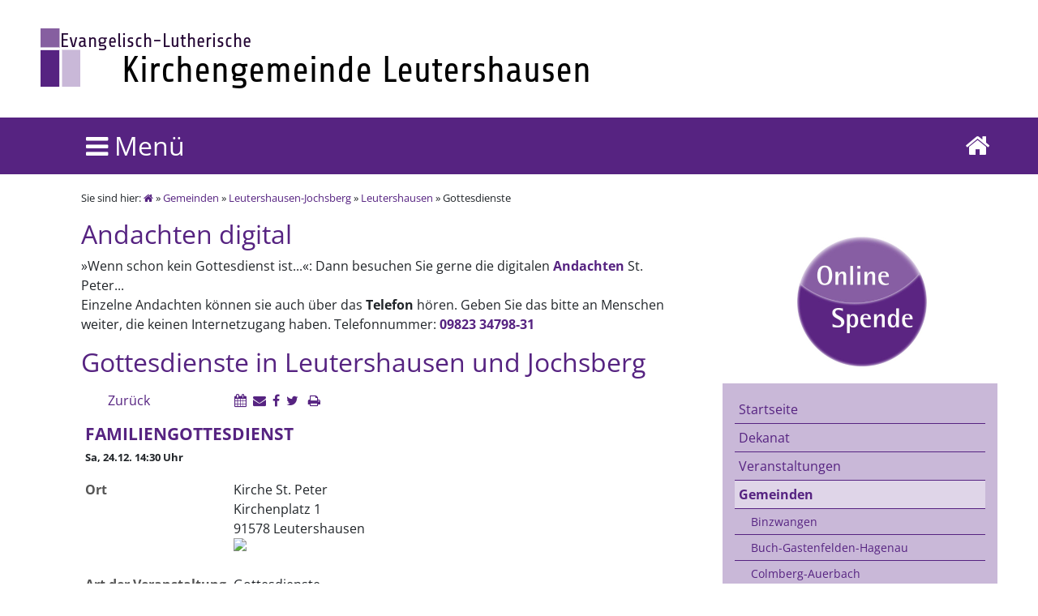

--- FILE ---
content_type: text/html; charset=utf-8
request_url: https://www.dekanat-leutershausen.de/gemeinden/leutershausen-jochsberg/leutershausen/gottesdienste/?tx_evangtermine_list%5Baction%5D=show&tx_evangtermine_list%5Bcontroller%5D=Eventcontainer&tx_evangtermine_list%5BID%5D=6338438&cHash=66ba4724ac653346e3c4cf3b559a0c91
body_size: 37671
content:
<!DOCTYPE html>
<html dir="ltr" lang="de-DE">
<head>

<meta charset="utf-8">
<!-- 
	This website is powered by TYPO3 - inspiring people to share!
	TYPO3 is a free open source Content Management Framework initially created by Kasper Skaarhoj and licensed under GNU/GPL.
	TYPO3 is copyright 1998-2026 of Kasper Skaarhoj. Extensions are copyright of their respective owners.
	Information and contribution at https://typo3.org/
-->

<base href="https://www.dekanat-leutershausen.de/">

<title>Dekanat Leutershausen: Gottesdienste</title>
<meta name="generator" content="TYPO3 CMS" />
<meta name="twitter:card" content="summary" />


<link rel="stylesheet" type="text/css" href="/typo3temp/assets/css/b634cf3d23.css?1583419929" media="all">
<link rel="stylesheet" type="text/css" href="/typo3conf/ext/jh_magnificpopup/Resources/Public/css/magnific-popup.css?1583411486" media="all">
<link rel="stylesheet" type="text/css" href="/typo3conf/ext/video_shariff/Resources/Public/Css/VideoShariff.min.css?1734008544" media="all">







<link rel="alternate" type="application/rss+xml" title="Dekanat Leutershausen Newsfeed" href="https://www.dekanat-leutershausen.de/newsfeed/all/"> <meta name="viewport" content="width=device-width, initial-scale=1.0" />
 <meta name="theme-color" content="#562381" />
<meta name="DC.Author" content="Stefan Diezinger, surfAN Internet GmbH" />
<meta name="DC.Rights" content="Copyright 2017 Stefan Diezinger, surfAN Internet GmbH" />
<link rel="stylesheet" href="/fileadmin/template_v2017/bootstrap/css/bootstrap.css">
<link rel="stylesheet" href="/fileadmin/template_v2017/lib.css/basis.css" type="text/css" />
<link rel="stylesheet" href="/fileadmin/template_v2017/lib.css/mobile.css" type="text/css" />
<link rel="stylesheet" href="/fileadmin/template_v2017/lib.scripte/mmenu/jquery.mmenu.all.css" type="text/css" />
<link rel="stylesheet" href="/fileadmin/template_v2017/lib.css/font-awesome-4.7.0/css/font-awesome.min.css" type="text/css" />
<link type="text/css" rel="stylesheet" href="/fileadmin/template_v2017/lib.scripte/magnific-popup.css" />
<link rel="canonical" href="https://www.dekanat-leutershausen.de/gemeinden/leutershausen-jochsberg/leutershausen/gottesdienste/?tx_evangtermine_list%5Baction%5D=show&amp;tx_evangtermine_list%5Bcontroller%5D=Eventcontainer&amp;tx_evangtermine_list%5BID%5D=6338438&amp;cHash=66ba4724ac653346e3c4cf3b559a0c91"/>


<link rel="stylesheet" href="/typo3conf/ext/evangtermine/Resources/Public/jquery-ui-1.11.4.custom/jquery-ui.min.css" media="all" />
<link rel="stylesheet" href="/typo3conf/ext/evangtermine/Resources/Public/CSS/default.css" media="all" />
<script type="text/javascript" src="/typo3conf/ext/evangtermine/Resources/Public/jquery-1.11.1.min.js"></script>
<script type="text/javascript" src="/typo3conf/ext/evangtermine/Resources/Public/jquery-ui-1.11.4.custom/evangtermine.js"></script>

</head>
<body id="Gottesdienste">

<nav id="menu"><ul><li class="page_1399 nav-sidebar__list__item"><a href="/start/">Startseite</a></li><li class="page_1027 nav-sidebar__list__item nav-sidebar__list__item--has-submenu"><a href="/dekanat/ueber-uns/">Dekanat</a><ul><li class="page_508 nav-sidebar__list__item nav-sidebar__list__item--has-submenu"><a href="/dekanat/ueber-uns/">Über uns</a><ul><li class="page_509 nav-sidebar__list__item nav-sidebar__list__item--has-submenu"><a href="/dekanat/ueber-uns/geschichte/">Geschichte</a><ul><li class="page_510 nav-sidebar__list__item"><a href="/dekanat/ueber-uns/geschichte/dekane/">Dekane</a></li></ul></li></ul></li><li class="page_3445 nav-sidebar__list__item"><a href="/kontakt/so-erreichen-sie-uns/">Kontakt zum Dekanat</a></li><li class="page_514 nav-sidebar__list__item"><a href="/dekanat/personen/">Personen</a></li><li class="page_512 nav-sidebar__list__item"><a href="/dekanat/dekanatssynode/">Dekanatssynode</a></li><li class="page_513 nav-sidebar__list__item"><a href="/dekanat/dekanatsausschuss/">Dekanatsausschuss</a></li><li class="page_2208 nav-sidebar__list__item"><a href="/dekanat/ehrenamt/">Ehrenamt</a></li><li class="page_2212 nav-sidebar__list__item"><a href="/dekanat/beauftragte/">Beauftragte</a></li><li class="page_525 nav-sidebar__list__item"><a href="/dekanat/frauenbeauftragte/">Frauenbeauftragte</a></li><li class="page_504 nav-sidebar__list__item"><a href="/kontakt/rechtliches/">Rechtliches</a></li><li class="page_503 nav-sidebar__list__item"><a href="/kontakt/impressum/">Impressum</a></li><li class="page_4113 nav-sidebar__list__item"><a href="/dekanat/datenschutzerklaerung/">Datenschutzerklärung</a></li></ul></li><li class="page_566 nav-sidebar__list__item nav-sidebar__list__item--has-submenu"><a href="/veranstaltungen/veranstaltungskalender/">Veranstaltungen</a><ul><li class="page_2207 nav-sidebar__list__item nav-sidebar__list__item--has-submenu"><a href="/veranstaltungen/gottesdienste/gottesdienste-im-dekanat/">Gottesdienste</a><ul><li class="page_4164 nav-sidebar__list__item"><a href="/veranstaltungen/gottesdienste/gottesdienste-im-dekanat/">Gottesdienste im Dekanat</a></li><li class="page_2629 nav-sidebar__list__item"><a href="/veranstaltungen/gottesdienste/advent/">Advent</a></li><li class="page_2241 nav-sidebar__list__item nav-sidebar__list__item--has-submenu"><a href="/veranstaltungen/gottesdienste/jahreslosung/jahreslosung-2020/">Jahreslosung</a><ul><li class="page_3602 nav-sidebar__list__item"><a href="/veranstaltungen/gottesdienste/jahreslosung/jahreslosung-2020/">Jahreslosung 2020</a></li><li class="page_3603 nav-sidebar__list__item"><a href="/veranstaltungen/gottesdienste/jahreslosung/jahreslosung-2019/">Jahreslosung 2019</a></li><li class="page_3601 nav-sidebar__list__item"><a href="/veranstaltungen/gottesdienste/jahreslosung/jahreslosung-2018/">Jahreslosung 2018</a></li><li class="page_3444 nav-sidebar__list__item"><a href="/veranstaltungen/gottesdienste/jahreslosung/jahreslosung-2017/">Jahreslosung 2017</a></li><li class="page_3204 nav-sidebar__list__item"><a href="/veranstaltungen/gottesdienste/jahreslosung/jahreslosung-2016/">Jahreslosung 2016</a></li><li class="page_2626 nav-sidebar__list__item"><a href="/veranstaltungen/gottesdienste/jahreslosung/jahreslosung-2015/">Jahreslosung 2015</a></li><li class="page_2625 nav-sidebar__list__item"><a href="/veranstaltungen/gottesdienste/jahreslosung/jahreslosung-2014/">Jahreslosung 2014</a></li><li class="page_2624 nav-sidebar__list__item"><a href="/veranstaltungen/gottesdienste/jahreslosung/jahreslosung-2013/">Jahreslosung 2013</a></li><li class="page_2623 nav-sidebar__list__item"><a href="/veranstaltungen/gottesdienste/jahreslosung/jahreslosung-2012/">Jahreslosung 2012</a></li></ul></li></ul></li><li class="page_2041 nav-sidebar__list__item nav-sidebar__list__item--has-submenu"><a href="/veranstaltungen/veranstaltungskalender/">Veranstaltungskalender</a><ul><li class="page_2042 nav-sidebar__list__item"><a href="/veranstaltungen/veranstaltungskalender/in-meiner-naehe/">In meiner Nähe!</a></li></ul></li><li class="page_3928 nav-sidebar__list__item nav-sidebar__list__item--has-submenu"><a href="/andacht/">Andacht</a><ul><li class="page_4126 nav-sidebar__list__item"><a href="/andacht-1/">Andachten 2023</a></li></ul></li><li class="page_4098 nav-sidebar__list__item nav-sidebar__list__item--has-submenu"><a href="/veranstaltungen/ankuendigungen/jakobspilgern/">Ankündigungen</a><ul><li class="page_4168 nav-sidebar__list__item"><a href="/veranstaltungen/ankuendigungen/jakobspilgern/">Pilgern: Jubiläum mittelfränkischer Jakobsweg 21.-25.07.2025</a></li></ul></li><li class="page_4029 nav-sidebar__list__item nav-sidebar__list__item--has-submenu"><a href="/veranstaltungen/berichte-2021/herbstsynode-des-dekanates/">Berichte 2021</a><ul><li class="page_4097 nav-sidebar__list__item"><a href="/veranstaltungen/berichte-2021/herbstsynode-des-dekanates/">Herbstsynode des Dekanates</a></li><li class="page_4038 nav-sidebar__list__item"><a href="/andacht/andachten-2021/">Andachten 2021</a></li><li class="page_3947 nav-sidebar__list__item"><a href="/wilma/">Kindergottesdienst</a></li></ul></li><li class="page_3909 nav-sidebar__list__item nav-sidebar__list__item--has-submenu"><a href="/gemeinden/leutershausen-jochsberg/leutershausen/berichte/berichte-2020/einfuehrung-von-eva-und-holger-forssman/">Berichte 2020</a><ul><li class="page_4001 nav-sidebar__list__item"><a href="/gemeinden/leutershausen-jochsberg/leutershausen/berichte/berichte-2020/einfuehrung-von-eva-und-holger-forssman/">Einführung von Eva und Holger Forssman</a></li><li class="page_3998 nav-sidebar__list__item"><a href="/gemeinden/leutershausen-jochsberg/leutershausen/berichte/berichte-2020/willkommen-eva-und-holger-forssman/">Willkommen, Eva und Holger Forssman</a></li><li class="page_3976 nav-sidebar__list__item"><a href="/veranstaltungen/berichte-2020/andachten-archiv-1/">Andachten 2020</a></li><li class="page_4034 nav-sidebar__list__item"><a href="/wilma-1/">Kindergottesdienst 2020</a></li><li class="page_4011 nav-sidebar__list__item"><a href="/veranstaltungen/berichte-2020/kinderbibeltage-2020/">Kinderbibeltage 2020</a></li><li class="page_3952 nav-sidebar__list__item"><a href="/jungschar/">Jungschar</a></li><li class="page_3977 nav-sidebar__list__item"><a href="/veranstaltungen/berichte-2020/kinderbibelwoche/">Kinderbibelwoche</a></li><li class="page_4031 nav-sidebar__list__item"><a href="/veranstaltungen/berichte-2020/andachten-archiv-1/">Andachten 2020</a></li><li class="page_3950 nav-sidebar__list__item"><a href="/veranstaltungen/berichte-2020/corona/">Corona</a></li><li class="page_3917 nav-sidebar__list__item"><a href="/veranstaltungen/berichte-2020/kv-ruestzeit-1/">KV-Rüstzeit</a></li></ul></li><li class="page_3692 nav-sidebar__list__item nav-sidebar__list__item--has-submenu"><a href="/veranstaltungen/berichte-2019/standard-titel/">Berichte 2019</a><ul><li class="page_3908 nav-sidebar__list__item"><a href="/veranstaltungen/berichte-2019/standard-titel/">Dekanatssekretärin in den Ruhestand verabschiedet</a></li><li class="page_3872 nav-sidebar__list__item"><a href="/veranstaltungen/berichte-2019/herbstsynode/">Herbstsynode</a></li><li class="page_3852 nav-sidebar__list__item"><a href="/veranstaltungen/berichte-2019/mitarbeiterausflug/">Mitarbeiterausflug</a></li><li class="page_3778 nav-sidebar__list__item"><a href="/veranstaltungen/berichte-2019/fotoausstellung-96-3011/">Fotoausstellung 9.6.–30.11.</a></li><li class="page_3728 nav-sidebar__list__item"><a href="/veranstaltungen/berichte-2019/dekanatssynode-maerz-2019/">Dekanatssynode März 2019</a></li><li class="page_3702 nav-sidebar__list__item"><a href="/veranstaltungen/berichte-2019/kirchenvorsteher-ruestzeit/">Kirchenvorsteher-Rüstzeit</a></li></ul></li><li class="page_1032 nav-sidebar__list__item nav-sidebar__list__item--has-submenu"><a href="/veranstaltungen/berichte-archiv/berichte-2018/kirchenvorstandswahlen-im-dekanat/">Berichte-Archiv</a><ul><li class="page_3537 nav-sidebar__list__item nav-sidebar__list__item--has-submenu"><a href="/veranstaltungen/berichte-archiv/berichte-2018/kirchenvorstandswahlen-im-dekanat/">Berichte 2018</a><ul><li class="page_3690 nav-sidebar__list__item"><a href="/veranstaltungen/berichte-archiv/berichte-2018/kirchenvorstandswahlen-im-dekanat/">Kirchenvorstandswahlen im Dekanat</a></li><li class="page_3649 nav-sidebar__list__item"><a href="/veranstaltungen/berichte-archiv/berichte-2018/adventskonzert/">Adventskonzert</a></li><li class="page_3642 nav-sidebar__list__item"><a href="/veranstaltungen/berichte-archiv/berichte-2018/dekanatssynode/">Dekanatssynode</a></li><li class="page_3633 nav-sidebar__list__item"><a href="/veranstaltungen/berichte-archiv/berichte-2018/mitarbeiterausflug/">Mitarbeiterausflug</a></li><li class="page_3597 nav-sidebar__list__item"><a href="/veranstaltungen/berichte-archiv/berichte-2018/liedandachten/">Liedandachten</a></li><li class="page_3592 nav-sidebar__list__item"><a href="/veranstaltungen/berichte-archiv/berichte-2018/bezirksposaunen-konzert/">Bezirksposaunen-Konzert</a></li><li class="page_3538 nav-sidebar__list__item"><a href="/veranstaltungen/berichte-archiv/berichte-2018/pilgerweg/">Pilgerweg</a></li><li class="page_3539 nav-sidebar__list__item"><a href="/veranstaltungen/berichte-archiv/berichte-2018/sektempfang/">Sektempfang</a></li><li class="page_3544 nav-sidebar__list__item"><a href="/veranstaltungen/berichte-archiv/berichte-2018/kv-ruestzeit/">KV-Rüstzeit</a></li></ul></li><li class="page_3416 nav-sidebar__list__item nav-sidebar__list__item--has-submenu"><a href="/veranstaltungen/berichte-archiv/berichte-2017/dekanatssynode/">Berichte 2017</a><ul><li class="page_3515 nav-sidebar__list__item"><a href="/veranstaltungen/berichte-archiv/berichte-2017/dekanatssynode/">Dekanatssynode</a></li><li class="page_3508 nav-sidebar__list__item"><a href="/veranstaltungen/berichte-archiv/berichte-2017/reformation-im-dekanat-leutershausen/">Reformation im Dekanat Leutershausen</a></li><li class="page_3509 nav-sidebar__list__item"><a href="/veranstaltungen/berichte-archiv/berichte-2017/mitarbeiter-ausflug-des-dekanates/">Mitarbeiter-Ausflug des Dekanates</a></li><li class="page_3499 nav-sidebar__list__item"><a href="/veranstaltungen/berichte-archiv/berichte-2017/fahrt-der-dekanatsfrauen/">Fahrt der Dekanatsfrauen</a></li><li class="page_3491 nav-sidebar__list__item"><a href="/veranstaltungen/berichte-archiv/berichte-2017/gastfreundschaft-vor-der-kirchentuer/">Gastfreundschaft vor der Kirchentür</a></li><li class="page_3455 nav-sidebar__list__item nav-sidebar__list__item--has-submenu"><a href="/veranstaltungen/berichte-archiv/berichte-2017/500-jahre-reformation/zum-heft/">500 Jahre Reformation</a><ul><li class="page_3456 nav-sidebar__list__item"><a href="/veranstaltungen/berichte-archiv/berichte-2017/500-jahre-reformation/zum-heft/">Zum Heft</a></li><li class="page_3457 nav-sidebar__list__item"><a href="/veranstaltungen/berichte-archiv/berichte-2017/500-jahre-reformation/eberlin-von-guenzburg/">Eberlin von Günzburg</a></li><li class="page_3458 nav-sidebar__list__item"><a href="/veranstaltungen/berichte-archiv/berichte-2017/500-jahre-reformation/freiheit/">Freiheit!</a></li><li class="page_3459 nav-sidebar__list__item"><a href="/veranstaltungen/berichte-archiv/berichte-2017/500-jahre-reformation/taufpredigt/">Taufpredigt</a></li><li class="page_3460 nav-sidebar__list__item"><a href="/veranstaltungen/berichte-archiv/berichte-2017/500-jahre-reformation/bauernkrieg/">Bauernkrieg</a></li><li class="page_3461 nav-sidebar__list__item"><a href="/veranstaltungen/berichte-archiv/berichte-2017/500-jahre-reformation/konfirmanden-texte/">Konfirmanden-Texte</a></li><li class="page_3462 nav-sidebar__list__item"><a href="/veranstaltungen/berichte-archiv/berichte-2017/500-jahre-reformation/gnade-allein/">Gnade allein</a></li><li class="page_3517 nav-sidebar__list__item"><a href="/veranstaltungen/berichte-archiv/berichte-2017/500-jahre-reformation/das-heft/">Das Heft</a></li></ul></li><li class="page_3451 nav-sidebar__list__item"><a href="/veranstaltungen/berichte-archiv/berichte-2017/dekanatsfrauenabend/">Dekanatsfrauenabend</a></li><li class="page_3435 nav-sidebar__list__item"><a href="/veranstaltungen/berichte-archiv/berichte-2017/altarbibeln-fuer-die-gemeinden-im-dekanat/">Altarbibeln für die Gemeinden im Dekanat</a></li><li class="page_3422 nav-sidebar__list__item"><a href="/veranstaltungen/berichte-archiv/berichte-2017/kirchlicher-aschermittwoch/">Kirchlicher Aschermittwoch</a></li><li class="page_3417 nav-sidebar__list__item"><a href="/veranstaltungen/berichte-archiv/berichte-2017/kv-ruestzeit/">KV-Rüstzeit</a></li></ul></li><li class="page_3291 nav-sidebar__list__item nav-sidebar__list__item--has-submenu"><a href="/veranstaltungen/berichte-archiv/berichte-2016/">Berichte 2016</a><ul><li class="page_3367 nav-sidebar__list__item"><a href="/veranstaltungen/berichte-archiv/berichte-2016/dekanatssynode-2016/">Dekanatssynode 2016</a></li><li class="page_3377 nav-sidebar__list__item"><a href="/veranstaltungen/berichte-archiv/berichte-2016/abschied-von-pfrin-walz/">Abschied von Pfr.in Walz</a></li><li class="page_3363 nav-sidebar__list__item"><a href="/veranstaltungen/berichte-archiv/berichte-2016/mitarbeiter-ausflug/">Mitarbeiter-Ausflug</a></li><li class="page_3358 nav-sidebar__list__item"><a href="/veranstaltungen/berichte-archiv/berichte-2016/dekanatsfrauen-gottesdienst/">Dekanatsfrauen-Gottesdienst</a></li><li class="page_3341 nav-sidebar__list__item"><a href="/veranstaltungen/berichte-archiv/berichte-2016/pfarrer-dr-neumann/">Pfarrer Dr. Neumann</a></li><li class="page_3315 nav-sidebar__list__item"><a href="/veranstaltungen/berichte-archiv/berichte-2016/gottesdienste-zu-christi-himmelfahrt/">Gottesdienste zu Christi Himmelfahrt</a></li><li class="page_3314 nav-sidebar__list__item"><a href="/veranstaltungen/berichte-archiv/berichte-2016/kleines-menu/">Kleines Menu</a></li></ul></li><li class="page_2996 nav-sidebar__list__item nav-sidebar__list__item--has-submenu"><a href="/veranstaltungen/berichte-archiv/berichte-2015/sprachkurs-201516/">Berichte 2015</a><ul><li class="page_3213 nav-sidebar__list__item"><a href="/veranstaltungen/berichte-archiv/berichte-2015/sprachkurs-201516/">Sprachkurs 2015/16</a></li><li class="page_3190 nav-sidebar__list__item"><a href="/veranstaltungen/berichte-archiv/berichte-2015/gemeinde-in-der-einen-welt/">Gemeinde in der Einen Welt</a></li><li class="page_3189 nav-sidebar__list__item"><a href="/veranstaltungen/berichte-archiv/berichte-2015/reformationsfest/">Reformationsfest</a></li><li class="page_3184 nav-sidebar__list__item"><a href="/veranstaltungen/berichte-archiv/berichte-2015/dekantssynode-2015/">Dekantssynode 2015</a></li><li class="page_3183 nav-sidebar__list__item"><a href="/veranstaltungen/berichte-archiv/berichte-2015/mitarbeiterausflug/">Mitarbeiterausflug</a></li><li class="page_3141 nav-sidebar__list__item"><a href="/veranstaltungen/berichte-archiv/berichte-2015/liedandacht-in-stettberg/">Liedandacht in Stettberg</a></li><li class="page_3140 nav-sidebar__list__item"><a href="/veranstaltungen/berichte-archiv/berichte-2015/trauer/">Trauer</a></li><li class="page_3117 nav-sidebar__list__item"><a href="/veranstaltungen/berichte-archiv/berichte-2015/christi-himmelfahrt/">Christi Himmelfahrt</a></li><li class="page_3099 nav-sidebar__list__item"><a href="/veranstaltungen/berichte-archiv/berichte-2015/avantgardinen/">Avantgardinen</a></li><li class="page_3048 nav-sidebar__list__item"><a href="/veranstaltungen/berichte-archiv/berichte-2015/sprachkurs/">Sprachkurs</a></li><li class="page_3030 nav-sidebar__list__item"><a href="/veranstaltungen/berichte-archiv/berichte-2015/ruestzeit-der-kirchenvorsteher/">Rüstzeit der Kirchenvorsteher</a></li><li class="page_2997 nav-sidebar__list__item"><a href="/veranstaltungen/berichte-archiv/berichte-2015/gottes-segen-zum-jahreswechsel/">Gottes Segen zum Jahreswechsel!</a></li></ul></li><li class="page_2661 nav-sidebar__list__item nav-sidebar__list__item--has-submenu"><a href="/veranstaltungen/berichte-archiv/berichte-2014/2014-auf-einen-blick/">Berichte 2014</a><ul><li class="page_2999 nav-sidebar__list__item"><a href="/veranstaltungen/berichte-archiv/berichte-2014/2014-auf-einen-blick/">2014 auf einen Blick</a></li><li class="page_2932 nav-sidebar__list__item"><a href="/veranstaltungen/berichte-archiv/berichte-2014/dekanatssynode/">Dekanatssynode</a></li><li class="page_2920 nav-sidebar__list__item"><a href="/veranstaltungen/berichte-archiv/berichte-2014/ma-ausflug/">MA-Ausflug</a></li><li class="page_2850 nav-sidebar__list__item"><a href="/veranstaltungen/berichte-archiv/berichte-2014/liedandacht-in-frommetsfelden/">Liedandacht in Frommetsfelden</a></li><li class="page_2834 nav-sidebar__list__item"><a href="/veranstaltungen/berichte-archiv/berichte-2014/dekanatschor-probt/">Dekanatschor probt</a></li><li class="page_2837 nav-sidebar__list__item"><a href="/veranstaltungen/berichte-archiv/berichte-2014/dekanatsfrauen-bereiten-sich-auf-einweihung-vor/">Dekanatsfrauen bereiten sich auf Einweihung vor</a></li><li class="page_2806 nav-sidebar__list__item"><a href="/veranstaltungen/berichte-archiv/berichte-2014/kleines-menu/">Kleines Menu</a></li><li class="page_2805 nav-sidebar__list__item"><a href="/veranstaltungen/berichte-archiv/berichte-2014/woche-fuer-das-leben-im-dekanat/">Woche für das Leben im Dekanat</a></li><li class="page_2780 nav-sidebar__list__item"><a href="/veranstaltungen/berichte-archiv/berichte-2014/besuch-aus-der-partnersynode-des-kirchenkreises/">Besuch aus der Partnersynode des Kirchenkreises</a></li><li class="page_2710 nav-sidebar__list__item"><a href="/veranstaltungen/berichte-archiv/berichte-2014/tanzabend/">Tanzabend</a></li><li class="page_2734 nav-sidebar__list__item"><a href="/veranstaltungen/berichte-archiv/berichte-2014/candle-light-dinner/">Candle-Light-Dinner</a></li><li class="page_2687 nav-sidebar__list__item"><a href="/veranstaltungen/berichte-archiv/berichte-2014/kv-ruestzeit/">KV-Rüstzeit</a></li><li class="page_2662 nav-sidebar__list__item"><a href="/veranstaltungen/berichte-archiv/berichte-2014/der-eine-stern/">Der eine Stern</a></li></ul></li><li class="page_2438 nav-sidebar__list__item nav-sidebar__list__item--has-submenu"><a href="/veranstaltungen/berichte-archiv/berichte-2013/2013-auf-einen-blick/">Berichte 2013</a><ul><li class="page_2678 nav-sidebar__list__item"><a href="/veranstaltungen/berichte-archiv/berichte-2013/2013-auf-einen-blick/">2013 auf einen Blick</a></li><li class="page_2613 nav-sidebar__list__item"><a href="/veranstaltungen/berichte-archiv/berichte-2013/herbstsynode-des-dekanates-2013/">Herbstsynode des Dekanates 2013</a></li><li class="page_2606 nav-sidebar__list__item"><a href="/veranstaltungen/berichte-archiv/berichte-2013/reformationsfest-2013/">Reformationsfest 2013</a></li><li class="page_2601 nav-sidebar__list__item"><a href="/veranstaltungen/berichte-archiv/berichte-2013/reformation-fuer-kinder/">Reformation für Kinder</a></li><li class="page_2600 nav-sidebar__list__item"><a href="/veranstaltungen/berichte-archiv/berichte-2013/ma-ausflug/">MA-Ausflug</a></li><li class="page_2573 nav-sidebar__list__item"><a href="/veranstaltungen/berichte-archiv/berichte-2013/dekanatsfrauengottesdienst/">Dekanatsfrauengottesdienst</a></li><li class="page_2552 nav-sidebar__list__item"><a href="/veranstaltungen/berichte-archiv/berichte-2013/liedandacht/">Liedandacht</a></li><li class="page_2524 nav-sidebar__list__item"><a href="/veranstaltungen/berichte-archiv/berichte-2013/typo3-schulung/">Typo3 Schulung</a></li><li class="page_2513 nav-sidebar__list__item"><a href="/veranstaltungen/berichte-archiv/berichte-2013/einfuehrung-der-neuen-dekanatskantorin/">Einführung der neuen Dekanatskantorin</a></li><li class="page_2507 nav-sidebar__list__item"><a href="/veranstaltungen/berichte-archiv/berichte-2013/albert-schweitzer/">Albert Schweitzer</a></li><li class="page_2512 nav-sidebar__list__item"><a href="/veranstaltungen/berichte-archiv/berichte-2013/dekanatsfrauenabend-mit-gisela-helbig/">Dekanatsfrauenabend mit Gisela Helbig</a></li><li class="page_2504 nav-sidebar__list__item"><a href="/veranstaltungen/berichte-archiv/berichte-2013/abschied-von-wolfgang-stetter/">Abschied von Wolfgang Stetter</a></li><li class="page_2491 nav-sidebar__list__item"><a href="/veranstaltungen/berichte-archiv/berichte-2013/dekanatssynode/">Dekanatssynode</a></li><li class="page_2480 nav-sidebar__list__item"><a href="/veranstaltungen/berichte-archiv/berichte-2013/prochrist/">ProChrist</a></li><li class="page_2474 nav-sidebar__list__item"><a href="/veranstaltungen/berichte-archiv/berichte-2013/kirchlicher-aschermittwoch/">Kirchlicher Aschermittwoch</a></li><li class="page_2461 nav-sidebar__list__item"><a href="/veranstaltungen/berichte-archiv/berichte-2013/tanzabend/">Tanzabend</a></li><li class="page_2462 nav-sidebar__list__item"><a href="/veranstaltungen/berichte-archiv/berichte-2013/praedikanten-einfuehrung/">Prädikanten-Einführung</a></li><li class="page_2453 nav-sidebar__list__item"><a href="/veranstaltungen/berichte-archiv/berichte-2013/kv-ruestzeit/">KV-Rüstzeit</a></li></ul></li><li class="page_2256 nav-sidebar__list__item nav-sidebar__list__item--has-submenu"><a href="/veranstaltungen/berichte-archiv/berichte-2012/">Berichte 2012</a><ul><li class="page_2437 nav-sidebar__list__item"><a href="/veranstaltungen/berichte-archiv/berichte-2012/2012-auf-einen-blick/">2012 auf einen Blick</a></li><li class="page_2429 nav-sidebar__list__item"><a href="/veranstaltungen/berichte-archiv/berichte-2012/weihnachts-oratorium/">Weihnachts-Oratorium</a></li><li class="page_2425 nav-sidebar__list__item"><a href="/veranstaltungen/berichte-archiv/berichte-2012/praepi-tag/">Präpi-Tag</a></li><li class="page_2402 nav-sidebar__list__item"><a href="/veranstaltungen/berichte-archiv/berichte-2012/blechreiz/">BlechReiz</a></li><li class="page_2401 nav-sidebar__list__item"><a href="/veranstaltungen/berichte-archiv/berichte-2012/dekanatssynode-2012/">Dekanatssynode 2012</a></li><li class="page_2400 nav-sidebar__list__item"><a href="/veranstaltungen/berichte-archiv/berichte-2012/adam-eva-privat/">ADAM & EVA privat</a></li><li class="page_2395 nav-sidebar__list__item"><a href="/veranstaltungen/berichte-archiv/berichte-2012/balsam-fuer-die-seele/">Balsam für die Seele</a></li><li class="page_2394 nav-sidebar__list__item"><a href="/veranstaltungen/berichte-archiv/berichte-2012/mitarbeiterausflug/">Mitarbeiterausflug</a></li><li class="page_2414 nav-sidebar__list__item"><a href="/veranstaltungen/berichte-archiv/berichte-2012/frauengottesdienst/">Frauengottesdienst</a></li><li class="page_2361 nav-sidebar__list__item"><a href="/veranstaltungen/berichte-archiv/berichte-2012/pilgerwanderung-der-pfarrerinnen-des-dekanates/">Pilgerwanderung der PfarrerInnen des Dekanates</a></li><li class="page_2359 nav-sidebar__list__item"><a href="/veranstaltungen/berichte-archiv/berichte-2012/liedandachten/">Liedandachten</a></li><li class="page_2307 nav-sidebar__list__item"><a href="/veranstaltungen/berichte-archiv/berichte-2012/kleines-menu/">Kleines Menu</a></li><li class="page_2280 nav-sidebar__list__item"><a href="/veranstaltungen/berichte-archiv/berichte-2012/gscheit-essen/">Gscheit essen</a></li><li class="page_2272 nav-sidebar__list__item"><a href="/veranstaltungen/berichte-archiv/berichte-2012/tanzabend/">Tanzabend</a></li><li class="page_2271 nav-sidebar__list__item"><a href="/veranstaltungen/berichte-archiv/berichte-2012/landesstellenplanung/">Landesstellenplanung</a></li><li class="page_2464 nav-sidebar__list__item"><a href="/veranstaltungen/berichte-archiv/berichte-2012/candle-light-dinner-2012/">Candle-Light-Dinner 2012</a></li><li class="page_2270 nav-sidebar__list__item"><a href="/veranstaltungen/berichte-archiv/berichte-2012/marriage-week-2012/">Marriage Week 2012</a></li><li class="page_2268 nav-sidebar__list__item"><a href="/veranstaltungen/berichte-archiv/berichte-2012/kv-ruestzeit/">KV-Rüstzeit</a></li><li class="page_2257 nav-sidebar__list__item"><a href="/veranstaltungen/berichte-archiv/berichte-2012/konfirmandentag-in-leutershausen/">Konfirmandentag in Leutershausen</a></li></ul></li><li class="page_1408 nav-sidebar__list__item nav-sidebar__list__item--has-submenu"><a href="/veranstaltungen/berichte-archiv/berichte-2011/weihnachtsmarkt/">Berichte 2011</a><ul><li class="page_2217 nav-sidebar__list__item"><a href="/veranstaltungen/berichte-archiv/berichte-2011/weihnachtsmarkt/">Weihnachtsmarkt</a></li><li class="page_2043 nav-sidebar__list__item"><a href="/veranstaltungen/berichte-archiv/berichte-2011/adventskonzert/">Adventskonzert</a></li><li class="page_2175 nav-sidebar__list__item"><a href="/veranstaltungen/berichte-archiv/berichte-2011/lektorenfortbildung/">Lektorenfortbildung</a></li><li class="page_2044 nav-sidebar__list__item"><a href="/veranstaltungen/berichte-archiv/berichte-2011/typo3-schulung/">typo3-Schulung</a></li><li class="page_1486 nav-sidebar__list__item"><a href="/veranstaltungen/berichte-archiv/berichte-2011/dekanatssynode/">Dekanatssynode</a></li><li class="page_1447 nav-sidebar__list__item nav-sidebar__list__item--has-submenu"><a href="/veranstaltungen/berichte-archiv/berichte-2011/visitation/">Visitation</a><ul><li class="page_1481 nav-sidebar__list__item"><a href="/veranstaltungen/berichte-archiv/berichte-2011/visitation/dekanatsausschuss/">Dekanatsausschuss</a></li><li class="page_1477 nav-sidebar__list__item"><a href="/veranstaltungen/berichte-archiv/berichte-2011/visitation/geslau-und-colmberg/">Geslau und Colmberg</a></li><li class="page_1474 nav-sidebar__list__item"><a href="/veranstaltungen/berichte-archiv/berichte-2011/visitation/villa-leutershausen/">Villa Leutershausen</a></li><li class="page_1472 nav-sidebar__list__item"><a href="/veranstaltungen/berichte-archiv/berichte-2011/visitation/buergermeister-in-buch/">Bürgermeister in Buch</a></li><li class="page_1470 nav-sidebar__list__item"><a href="/veranstaltungen/berichte-archiv/berichte-2011/visitation/pfarrkonferenz/">Pfarrkonferenz</a></li><li class="page_1469 nav-sidebar__list__item"><a href="/veranstaltungen/berichte-archiv/berichte-2011/visitation/dekanatsjugend-und-elj/">Dekanatsjugend und ELJ</a></li><li class="page_1465 nav-sidebar__list__item"><a href="/veranstaltungen/berichte-archiv/berichte-2011/visitation/abendandacht-in-hagenau/">Abendandacht in Hagenau</a></li><li class="page_1461 nav-sidebar__list__item"><a href="/veranstaltungen/berichte-archiv/berichte-2011/visitation/betriebsbesichtung-tvu/">Betriebsbesichtung TVU</a></li><li class="page_1455 nav-sidebar__list__item"><a href="/veranstaltungen/berichte-archiv/berichte-2011/visitation/wohnpark-am-weiher/">Wohnpark am Weiher</a></li><li class="page_1454 nav-sidebar__list__item"><a href="/veranstaltungen/berichte-archiv/berichte-2011/visitation/gms-und-kirchengemeinde-frommtsfelden/">GMS und Kirchengemeinde Frommtsfelden</a></li><li class="page_1452 nav-sidebar__list__item"><a href="/veranstaltungen/berichte-archiv/berichte-2011/visitation/diakonieverein-frankenhoehe/">Diakonieverein Frankenhöhe</a></li><li class="page_1450 nav-sidebar__list__item"><a href="/veranstaltungen/berichte-archiv/berichte-2011/visitation/reformationsfest/">Reformationsfest</a></li></ul></li><li class="page_1445 nav-sidebar__list__item"><a href="/veranstaltungen/berichte-archiv/berichte-2011/jugend-im-dekanat-waehlt-neue-kammer/">Jugend im Dekanat wählt neue Kammer</a></li><li class="page_1444 nav-sidebar__list__item"><a href="/veranstaltungen/berichte-archiv/berichte-2011/d-pruefung/">D-Prüfung</a></li><li class="page_1441 nav-sidebar__list__item"><a href="/veranstaltungen/berichte-archiv/berichte-2011/mitarbeiterausflug/">Mitarbeiterausflug</a></li><li class="page_1439 nav-sidebar__list__item"><a href="/veranstaltungen/berichte-archiv/berichte-2011/erntedank/">Erntedank</a></li><li class="page_1438 nav-sidebar__list__item"><a href="/veranstaltungen/berichte-archiv/berichte-2011/seniorenfreizeit/">Seniorenfreizeit</a></li><li class="page_1436 nav-sidebar__list__item"><a href="/veranstaltungen/berichte-archiv/berichte-2011/dekanatsfrauengottesdienst/">Dekanatsfrauengottesdienst</a></li><li class="page_1435 nav-sidebar__list__item"><a href="/veranstaltungen/berichte-archiv/berichte-2011/infoabend-offene-kirche/">Infoabend Offene Kirche</a></li><li class="page_1433 nav-sidebar__list__item"><a href="/veranstaltungen/berichte-archiv/berichte-2011/kirchenmusik-herbst-winter/">Kirchenmusik Herbst-Winter</a></li><li class="page_1430 nav-sidebar__list__item"><a href="/veranstaltungen/berichte-archiv/berichte-2011/br-radltour/">BR-Radltour</a></li><li class="page_1429 nav-sidebar__list__item"><a href="/veranstaltungen/berichte-archiv/berichte-2011/sommerfest-im-wohnpark/">Sommerfest im Wohnpark</a></li><li class="page_1425 nav-sidebar__list__item"><a href="/veranstaltungen/berichte-archiv/berichte-2011/freizeit-in-murrhardt/">Freizeit in Murrhardt</a></li><li class="page_1424 nav-sidebar__list__item"><a href="/veranstaltungen/berichte-archiv/berichte-2011/abendandachten/">Abendandachten</a></li><li class="page_1423 nav-sidebar__list__item"><a href="/veranstaltungen/berichte-archiv/berichte-2011/volksliederblasen/">Volksliederblasen</a></li><li class="page_1422 nav-sidebar__list__item"><a href="/veranstaltungen/berichte-archiv/berichte-2011/landeschortag/">Landeschortag</a></li><li class="page_1421 nav-sidebar__list__item"><a href="/veranstaltungen/berichte-archiv/berichte-2011/woche-fuer-das-leben/">Woche für das Leben</a></li><li class="page_1420 nav-sidebar__list__item"><a href="/veranstaltungen/berichte-archiv/berichte-2011/neues-liederbuch/">Neues Liederbuch</a></li><li class="page_1419 nav-sidebar__list__item"><a href="/veranstaltungen/berichte-archiv/berichte-2011/ebw-militaereinsaetze/">EBW - Militäreinsätze</a></li><li class="page_1418 nav-sidebar__list__item"><a href="/veranstaltungen/berichte-archiv/berichte-2011/kleines-menu-bei-kerzenschein/">Kleines Menu bei Kerzenschein</a></li><li class="page_1417 nav-sidebar__list__item"><a href="/veranstaltungen/berichte-archiv/berichte-2011/einfuehrung-dekanatskantor/">Einführung Dekanatskantor</a></li><li class="page_1416 nav-sidebar__list__item"><a href="/veranstaltungen/berichte-archiv/berichte-2011/ebw-kirchlicher-aschermittwoch/">EBW - Kirchlicher Aschermittwoch</a></li><li class="page_1415 nav-sidebar__list__item"><a href="/veranstaltungen/berichte-archiv/berichte-2011/kirchenmusik-fruehling-sommer/">Kirchenmusik Frühling-Sommer</a></li><li class="page_1414 nav-sidebar__list__item"><a href="/veranstaltungen/berichte-archiv/berichte-2011/vorbereitung-der-kinderbibelwoche/">Vorbereitung der Kinderbibelwoche</a></li><li class="page_2463 nav-sidebar__list__item"><a href="/veranstaltungen/berichte-archiv/berichte-2011/candle-light-dinner/">Candle-Light-Dinner</a></li><li class="page_1413 nav-sidebar__list__item"><a href="/veranstaltungen/berichte-archiv/berichte-2011/tanzabend-fuer-ehepaare/">Tanzabend für Ehepaare</a></li><li class="page_1412 nav-sidebar__list__item"><a href="/veranstaltungen/berichte-archiv/berichte-2011/kv-ruestzeit/">KV-Rüstzeit</a></li><li class="page_1411 nav-sidebar__list__item"><a href="/veranstaltungen/berichte-archiv/berichte-2011/praeparandentag-im-januar/">Präparandentag im Januar</a></li><li class="page_1410 nav-sidebar__list__item"><a href="/veranstaltungen/berichte-archiv/berichte-2011/neue-dorfhelferin/">Neue Dorfhelferin</a></li><li class="page_1409 nav-sidebar__list__item"><a href="/veranstaltungen/berichte-archiv/berichte-2011/neuer-dekanatskantor/">Neuer Dekanatskantor</a></li></ul></li><li class="page_1426 nav-sidebar__list__item nav-sidebar__list__item--has-submenu"><a href="/veranstaltungen/berichte-archiv/berichte-2010/2010-auf-einen-blick/">Berichte 2010</a><ul><li class="page_1575 nav-sidebar__list__item"><a href="/veranstaltungen/berichte-archiv/berichte-2010/2010-auf-einen-blick/">2010 auf einen Blick</a></li><li class="page_1563 nav-sidebar__list__item"><a href="/veranstaltungen/berichte-archiv/berichte-2010/verabschiedung-von-dekanatskantorin-ulrike-walch/">Verabschiedung von Dekanatskantorin Ulrike Walch</a></li><li class="page_1554 nav-sidebar__list__item"><a href="/veranstaltungen/berichte-archiv/berichte-2010/konfirmandentag-im-november/">Konfirmandentag im November</a></li><li class="page_1541 nav-sidebar__list__item nav-sidebar__list__item--has-submenu"><a href="/veranstaltungen/berichte-archiv/berichte-2010/projektchor/">Projektchor</a><ul><li class="page_1547 nav-sidebar__list__item"><a href="/veranstaltungen/berichte-archiv/berichte-2010/projektchor/projektchor-probe/">Projektchor-Probe</a></li></ul></li><li class="page_1513 nav-sidebar__list__item"><a href="/veranstaltungen/berichte-archiv/berichte-2010/dekanatssynode/">Dekanatssynode</a></li><li class="page_1509 nav-sidebar__list__item"><a href="/veranstaltungen/berichte-archiv/berichte-2010/dorfhelferin-im-praktikum/">Dorfhelferin im Praktikum</a></li><li class="page_1499 nav-sidebar__list__item"><a href="/veranstaltungen/berichte-archiv/berichte-2010/typo3-herbstschulung/">typo3 - Herbstschulung</a></li><li class="page_1495 nav-sidebar__list__item"><a href="/veranstaltungen/berichte-archiv/berichte-2010/orgelpflege/">Orgelpflege</a></li><li class="page_1492 nav-sidebar__list__item"><a href="/veranstaltungen/berichte-archiv/berichte-2010/mitarbeiterausflug/">Mitarbeiterausflug</a></li><li class="page_1476 nav-sidebar__list__item"><a href="/veranstaltungen/berichte-archiv/berichte-2010/praeparandentag-gottesdienst/">Präparandentag Gottesdienst</a></li><li class="page_1473 nav-sidebar__list__item"><a href="/veranstaltungen/berichte-archiv/berichte-2010/orgelpruefung-bestanden/">Orgelprüfung bestanden</a></li><li class="page_1467 nav-sidebar__list__item"><a href="/veranstaltungen/berichte-archiv/berichte-2010/kibiwo-in-colmberg/">KiBiWo in Colmberg</a></li><li class="page_1462 nav-sidebar__list__item"><a href="/veranstaltungen/berichte-archiv/berichte-2010/liedandachten/">Liedandachten</a></li><li class="page_1458 nav-sidebar__list__item"><a href="/veranstaltungen/berichte-archiv/berichte-2010/dienstjubilaeum/">Dienstjubiläum</a></li><li class="page_1453 nav-sidebar__list__item"><a href="/veranstaltungen/berichte-archiv/berichte-2010/kleine-orgelmusik/">Kleine Orgelmusik</a></li><li class="page_1451 nav-sidebar__list__item"><a href="/veranstaltungen/berichte-archiv/berichte-2010/gospelnight-in-frommetsfelden/">Gospelnight in Frommetsfelden</a></li><li class="page_1449 nav-sidebar__list__item"><a href="/veranstaltungen/berichte-archiv/berichte-2010/ruheforst/">Ruheforst</a></li><li class="page_1448 nav-sidebar__list__item"><a href="/veranstaltungen/berichte-archiv/berichte-2010/familienfreizeit/">Familienfreizeit</a></li><li class="page_1446 nav-sidebar__list__item"><a href="/veranstaltungen/berichte-archiv/berichte-2010/lektor-gachstatter/">Lektor Gachstatter</a></li><li class="page_1443 nav-sidebar__list__item"><a href="/veranstaltungen/berichte-archiv/berichte-2010/typo3-schulung/">typo3 - Schulung</a></li><li class="page_1442 nav-sidebar__list__item"><a href="/veranstaltungen/berichte-archiv/berichte-2010/konvent-der-kirchenmusikerinnen/">Konvent der KirchenmusikerInnen</a></li><li class="page_1440 nav-sidebar__list__item"><a href="/veranstaltungen/berichte-archiv/berichte-2010/dekanatsfrauen-menue/">Dekanatsfrauen Menü</a></li><li class="page_1437 nav-sidebar__list__item"><a href="/veranstaltungen/berichte-archiv/berichte-2010/kv-ruestzeit-2010/">KV-Rüstzeit 2010</a></li><li class="page_1434 nav-sidebar__list__item"><a href="/veranstaltungen/berichte-archiv/berichte-2010/benefiz-lutherhaus/">Benefiz-Lutherhaus</a></li><li class="page_1432 nav-sidebar__list__item"><a href="/veranstaltungen/berichte-archiv/berichte-2010/konfi-gottesdienst/">Konfi-Gottesdienst</a></li><li class="page_1431 nav-sidebar__list__item"><a href="/veranstaltungen/berichte-archiv/berichte-2010/marriage-week/">Marriage-Week</a></li><li class="page_1428 nav-sidebar__list__item"><a href="/veranstaltungen/berichte-archiv/berichte-2010/dekanatschor/">Dekanatschor</a></li><li class="page_1427 nav-sidebar__list__item"><a href="/veranstaltungen/berichte-archiv/berichte-2010/konzert-im-lutherhaus/">Konzert im Lutherhaus</a></li></ul></li><li class="page_1457 nav-sidebar__list__item nav-sidebar__list__item--has-submenu"><a href="/veranstaltungen/berichte-archiv/berichte-2009/2009-auf-einen-blick/">Berichte 2009</a><ul><li class="page_1734 nav-sidebar__list__item"><a href="/veranstaltungen/berichte-archiv/berichte-2009/2009-auf-einen-blick/">2009 auf einen Blick</a></li><li class="page_1731 nav-sidebar__list__item"><a href="/veranstaltungen/berichte-archiv/berichte-2009/praeparandentag-dezember/">Präparandentag Dezember</a></li><li class="page_1729 nav-sidebar__list__item"><a href="/veranstaltungen/berichte-archiv/berichte-2009/benefizkonzert-des-gospelchores-leutershausen/">Benefizkonzert des Gospelchores Leutershausen</a></li><li class="page_1724 nav-sidebar__list__item"><a href="/veranstaltungen/berichte-archiv/berichte-2009/theaterabend-fuer-ehepaare/">Theaterabend für Ehepaare</a></li><li class="page_1719 nav-sidebar__list__item"><a href="/veranstaltungen/berichte-archiv/berichte-2009/dekanatssynode-in-frommetsfelden/">Dekanatssynode in Frommetsfelden</a></li><li class="page_1714 nav-sidebar__list__item"><a href="/veranstaltungen/berichte-archiv/berichte-2009/modellbilder-vom-neuen-lutherhaus/">Modellbilder vom neuen Lutherhaus</a></li><li class="page_1710 nav-sidebar__list__item"><a href="/veranstaltungen/berichte-archiv/berichte-2009/gottesdienst-der-dekanatsfrauen/">Gottesdienst der Dekanatsfrauen</a></li><li class="page_1690 nav-sidebar__list__item"><a href="/veranstaltungen/berichte-archiv/berichte-2009/praeparandentag/">Präparandentag</a></li><li class="page_1686 nav-sidebar__list__item"><a href="/veranstaltungen/berichte-archiv/berichte-2009/kleine-abendmusik-zum-erntedankfest/">Kleine Abendmusik zum Erntedankfest</a></li><li class="page_1684 nav-sidebar__list__item"><a href="/veranstaltungen/berichte-archiv/berichte-2009/installation-von-pfarrer-repky/">Installation von Pfarrer Repky</a></li><li class="page_1679 nav-sidebar__list__item"><a href="/veranstaltungen/berichte-archiv/berichte-2009/einzug-von-familie-metschl/">Einzug von Familie Metschl</a></li><li class="page_1674 nav-sidebar__list__item"><a href="/veranstaltungen/berichte-archiv/berichte-2009/installation-von-pfarrer-dietsch-in-colmberg/">Installation von Pfarrer Dietsch in Colmberg</a></li><li class="page_1671 nav-sidebar__list__item"><a href="/veranstaltungen/berichte-archiv/berichte-2009/gemeindefest-in-mitteldachstetten/">Gemeindefest in Mitteldachstetten</a></li><li class="page_1666 nav-sidebar__list__item"><a href="/veranstaltungen/berichte-archiv/berichte-2009/trauung-ute-und-christof-m/">Trauung Ute und Christof M.</a></li><li class="page_1649 nav-sidebar__list__item"><a href="/veranstaltungen/berichte-archiv/berichte-2009/mitarbeiterausflug/">Mitarbeiterausflug</a></li><li class="page_1636 nav-sidebar__list__item"><a href="/veranstaltungen/berichte-archiv/berichte-2009/installation-oberdachstetten/">Installation Oberdachstetten</a></li><li class="page_1630 nav-sidebar__list__item"><a href="/veranstaltungen/berichte-archiv/berichte-2009/maennersonntag/">Männersonntag</a></li><li class="page_1622 nav-sidebar__list__item"><a href="/veranstaltungen/berichte-archiv/berichte-2009/dekanatskinderfreizeit/">Dekanatskinderfreizeit</a></li><li class="page_1615 nav-sidebar__list__item"><a href="/veranstaltungen/berichte-archiv/berichte-2009/pfarrer-metschl/">Pfarrer Metschl</a></li><li class="page_1608 nav-sidebar__list__item"><a href="/veranstaltungen/berichte-archiv/berichte-2009/pfarrer-dietsch/">Pfarrer Dietsch</a></li><li class="page_1603 nav-sidebar__list__item"><a href="/veranstaltungen/berichte-archiv/berichte-2009/pfarrer-repky/">Pfarrer Repky</a></li><li class="page_1598 nav-sidebar__list__item"><a href="/veranstaltungen/berichte-archiv/berichte-2009/besuch-aus-papua-neuguinea-und-australien/">Besuch aus Papua-Neuguinea und Australien</a></li><li class="page_1593 nav-sidebar__list__item"><a href="/veranstaltungen/berichte-archiv/berichte-2009/musikalische-andachten/">Musikalische Andachten</a></li><li class="page_1567 nav-sidebar__list__item"><a href="/veranstaltungen/berichte-archiv/berichte-2009/pfarrkonvent/">Pfarrkonvent</a></li><li class="page_1560 nav-sidebar__list__item"><a href="/veranstaltungen/berichte-archiv/berichte-2009/dv-frankenhoehe-mitgliederversammlung/">DV Frankenhöhe Mitgliederversammlung</a></li><li class="page_1557 nav-sidebar__list__item"><a href="/veranstaltungen/berichte-archiv/berichte-2009/grundsteinlegung-am-geslauer-pfarrhaus/">Grundsteinlegung am Geslauer Pfarrhaus</a></li><li class="page_1550 nav-sidebar__list__item"><a href="/veranstaltungen/berichte-archiv/berichte-2009/dekanatsjugendkonvent/">Dekanatsjugendkonvent</a></li><li class="page_1539 nav-sidebar__list__item"><a href="/veranstaltungen/berichte-archiv/berichte-2009/oberdachstetten-baubeginn/">Oberdachstetten: Baubeginn</a></li><li class="page_1533 nav-sidebar__list__item"><a href="/veranstaltungen/berichte-archiv/berichte-2009/neuer-regionalbischof/">Neuer Regionalbischof</a></li><li class="page_1529 nav-sidebar__list__item"><a href="/veranstaltungen/berichte-archiv/berichte-2009/woche-fuer-das-leben-2009/">Woche für das Leben 2009</a></li><li class="page_1519 nav-sidebar__list__item"><a href="/veranstaltungen/berichte-archiv/berichte-2009/dekanatsfrauenabend/">Dekanatsfrauenabend</a></li><li class="page_1516 nav-sidebar__list__item"><a href="/veranstaltungen/berichte-archiv/berichte-2009/waw-ausstellung/">WaW: Ausstellung</a></li><li class="page_1510 nav-sidebar__list__item"><a href="/veranstaltungen/berichte-archiv/berichte-2009/osterkerze-mitteldachstetten/">Osterkerze Mitteldachstetten</a></li><li class="page_1508 nav-sidebar__list__item"><a href="/veranstaltungen/berichte-archiv/berichte-2009/baubeginn-am-geslauer-pfarrhaus/">Baubeginn am Geslauer Pfarrhaus</a></li><li class="page_1501 nav-sidebar__list__item"><a href="/veranstaltungen/berichte-archiv/berichte-2009/kirchenmusik-konvent/">Kirchenmusik-Konvent</a></li><li class="page_1497 nav-sidebar__list__item"><a href="/veranstaltungen/berichte-archiv/berichte-2009/leutershausen-eheabend/">Leutershausen: Eheabend</a></li><li class="page_1490 nav-sidebar__list__item"><a href="/veranstaltungen/berichte-archiv/berichte-2009/kirchenvorsteher-auf-dem-schwanberg/">Kirchenvorsteher auf dem Schwanberg</a></li><li class="page_1484 nav-sidebar__list__item"><a href="/veranstaltungen/berichte-archiv/berichte-2009/leutershausen-ausstellung-tonskulpturen/">Leutershausen: Ausstellung Tonskulpturen</a></li><li class="page_1479 nav-sidebar__list__item"><a href="/veranstaltungen/berichte-archiv/berichte-2009/dekanatsentwicklung/">Dekanatsentwicklung</a></li><li class="page_1475 nav-sidebar__list__item"><a href="/veranstaltungen/berichte-archiv/berichte-2009/kindersingfreizeit/">Kindersingfreizeit</a></li><li class="page_1471 nav-sidebar__list__item"><a href="/veranstaltungen/berichte-archiv/berichte-2009/installation-pfarrerin-walz/">Installation Pfarrerin Walz</a></li><li class="page_1466 nav-sidebar__list__item"><a href="/veranstaltungen/berichte-archiv/berichte-2009/bibelwoche/">Bibelwoche</a></li><li class="page_1463 nav-sidebar__list__item"><a href="/veranstaltungen/berichte-archiv/berichte-2009/pfarrerin-walz/">Pfarrerin Walz</a></li><li class="page_1459 nav-sidebar__list__item"><a href="/veranstaltungen/berichte-archiv/berichte-2009/neue-paramente/">Neue Paramente</a></li></ul></li><li class="page_1478 nav-sidebar__list__item nav-sidebar__list__item--has-submenu"><a href="/veranstaltungen/berichte-archiv/berichte-2008/2008-auf-einen-blick/">Berichte 2008</a><ul><li class="page_1743 nav-sidebar__list__item"><a href="/veranstaltungen/berichte-archiv/berichte-2008/2008-auf-einen-blick/">2008 auf einen Blick</a></li><li class="page_1742 nav-sidebar__list__item"><a href="/veranstaltungen/berichte-archiv/berichte-2008/ueberschwemmungen-in-brasilien/">Überschwemmungen in Brasilien</a></li><li class="page_1741 nav-sidebar__list__item"><a href="/veranstaltungen/berichte-archiv/berichte-2008/colmberg-weihnachtslegende/">Colmberg: Weihnachtslegende</a></li><li class="page_1740 nav-sidebar__list__item"><a href="/veranstaltungen/berichte-archiv/berichte-2008/neunkirchenwiedersbach-konfirmandenfreizeit/">Neunkirchen/Wiedersbach Konfirmandenfreizeit</a></li><li class="page_1726 nav-sidebar__list__item"><a href="/veranstaltungen/berichte-archiv/berichte-2008/adventskalender-2008/">Adventskalender 2008</a></li><li class="page_1721 nav-sidebar__list__item"><a href="/veranstaltungen/berichte-archiv/berichte-2008/chorprojektwoche-im-dekanat-leutershausen/">Chorprojektwoche im Dekanat Leutershausen</a></li><li class="page_1713 nav-sidebar__list__item"><a href="/veranstaltungen/berichte-archiv/berichte-2008/dekanatssynode-2008/">Dekanatssynode 2008</a></li><li class="page_1704 nav-sidebar__list__item"><a href="/veranstaltungen/berichte-archiv/berichte-2008/einweihung-in-frommetsfelden/">Einweihung in Frommetsfelden</a></li><li class="page_1697 nav-sidebar__list__item"><a href="/veranstaltungen/berichte-archiv/berichte-2008/reformationsfestabend-in-stpeter/">Reformationsfestabend in St.Peter</a></li><li class="page_1694 nav-sidebar__list__item"><a href="/veranstaltungen/berichte-archiv/berichte-2008/blaeserchor-projekttage/">Bläserchor - Projekttage</a></li><li class="page_1688 nav-sidebar__list__item"><a href="/veranstaltungen/berichte-archiv/berichte-2008/mitarbeiter-ausflug-des-dekanates/">Mitarbeiter-Ausflug des Dekanates</a></li><li class="page_1683 nav-sidebar__list__item"><a href="/veranstaltungen/berichte-archiv/berichte-2008/colmberg-goldene-hochzeit/">Colmberg: Goldene Hochzeit</a></li><li class="page_1678 nav-sidebar__list__item"><a href="/veranstaltungen/berichte-archiv/berichte-2008/ebw-bildungsreihe-sicherheit/">EBW Bildungsreihe "Sicherheit"</a></li><li class="page_1677 nav-sidebar__list__item"><a href="/veranstaltungen/berichte-archiv/berichte-2008/verabschiedung-von-pfarrer-matthias-subatzus/">Verabschiedung von Pfarrer Matthias Subatzus</a></li><li class="page_1670 nav-sidebar__list__item"><a href="/veranstaltungen/berichte-archiv/berichte-2008/dekanatsfrauen-in-der-jakobskirche/">Dekanatsfrauen in der Jakobskirche</a></li><li class="page_1665 nav-sidebar__list__item"><a href="/veranstaltungen/berichte-archiv/berichte-2008/verabschiedung-von-pfarrerin-heike-bachmann/">Verabschiedung von Pfarrerin Heike Bachmann</a></li><li class="page_1660 nav-sidebar__list__item"><a href="/veranstaltungen/berichte-archiv/berichte-2008/einfuehrung-dekanatsjugendreferentin/">Einführung Dekanatsjugendreferentin</a></li><li class="page_1654 nav-sidebar__list__item"><a href="/veranstaltungen/berichte-archiv/berichte-2008/fundstueck-aus-neunkirchen/">Fundstück aus Neunkirchen</a></li><li class="page_1650 nav-sidebar__list__item"><a href="/veranstaltungen/berichte-archiv/berichte-2008/vakanzen-im-dekanat/">Vakanzen im Dekanat</a></li><li class="page_1643 nav-sidebar__list__item"><a href="/veranstaltungen/berichte-archiv/berichte-2008/abendandachten-in-fraenkischen-dorfkirchen/">Abendandachten in fränkischen Dorfkirchen</a></li><li class="page_1640 nav-sidebar__list__item"><a href="/veranstaltungen/berichte-archiv/berichte-2008/neue-dekanatsjugendreferentin/">Neue Dekanatsjugendreferentin</a></li><li class="page_1639 nav-sidebar__list__item"><a href="/veranstaltungen/berichte-archiv/berichte-2008/jugend-besuch/">Jugend-Besuch</a></li><li class="page_1633 nav-sidebar__list__item"><a href="/veranstaltungen/berichte-archiv/berichte-2008/schurasco-zum-sommerfest/">Schurasco zum Sommerfest</a></li><li class="page_1627 nav-sidebar__list__item"><a href="/veranstaltungen/berichte-archiv/berichte-2008/sommerfest-im-wohnpark/">Sommerfest im Wohnpark</a></li><li class="page_1621 nav-sidebar__list__item"><a href="/veranstaltungen/berichte-archiv/berichte-2008/volksliederserenade-in-colmberg/">Volksliederserenade in Colmberg</a></li><li class="page_1617 nav-sidebar__list__item"><a href="/veranstaltungen/berichte-archiv/berichte-2008/vorspiel-der-orgelschueler/">Vorspiel der Orgelschüler</a></li><li class="page_1612 nav-sidebar__list__item"><a href="/veranstaltungen/berichte-archiv/berichte-2008/ein-blick-nach-geslau/">Ein Blick nach: Geslau</a></li><li class="page_1605 nav-sidebar__list__item"><a href="/veranstaltungen/berichte-archiv/berichte-2008/pfingsten-in-frommetsfelden/">Pfingsten in Frommetsfelden</a></li><li class="page_1601 nav-sidebar__list__item"><a href="/veranstaltungen/berichte-archiv/berichte-2008/ebw-leutershausen/">EBW Leutershausen</a></li><li class="page_1596 nav-sidebar__list__item"><a href="/veranstaltungen/berichte-archiv/berichte-2008/diakonieverein-stpeter/">Diakonieverein St.Peter</a></li><li class="page_1591 nav-sidebar__list__item"><a href="/veranstaltungen/berichte-archiv/berichte-2008/fortbildungsabend-fuer-liturgische-choere/">Fortbildungsabend für Liturgische Chöre</a></li><li class="page_1584 nav-sidebar__list__item"><a href="/veranstaltungen/berichte-archiv/berichte-2008/konvent-der-kirchenmusik/">Konvent der Kirchenmusik</a></li><li class="page_1577 nav-sidebar__list__item"><a href="/veranstaltungen/berichte-archiv/berichte-2008/pfarrhaus-geslau/">Pfarrhaus Geslau</a></li><li class="page_1573 nav-sidebar__list__item"><a href="/veranstaltungen/berichte-archiv/berichte-2008/dekanatsausschuss/">Dekanatsausschuss</a></li><li class="page_1568 nav-sidebar__list__item"><a href="/veranstaltungen/berichte-archiv/berichte-2008/pfarrkonvent-in-rummelsberg/">Pfarrkonvent in Rummelsberg</a></li><li class="page_1559 nav-sidebar__list__item"><a href="/veranstaltungen/berichte-archiv/berichte-2008/ein-blick-nach-buch-und-gastenfelden/">Ein Blick nach: Buch und Gastenfelden</a></li><li class="page_1555 nav-sidebar__list__item"><a href="/veranstaltungen/berichte-archiv/berichte-2008/regionaltreffen-der-initiative-ev/">Regionaltreffen der Initiative e.V.</a></li><li class="page_1544 nav-sidebar__list__item"><a href="/veranstaltungen/berichte-archiv/berichte-2008/dekanatsfrauenabend/">Dekanatsfrauenabend</a></li><li class="page_1535 nav-sidebar__list__item"><a href="/veranstaltungen/berichte-archiv/berichte-2008/woche-fuer-das-leben/">Woche für das Leben</a></li><li class="page_1528 nav-sidebar__list__item"><a href="/veranstaltungen/berichte-archiv/berichte-2008/osterbilder/">Osterbilder</a></li><li class="page_1525 nav-sidebar__list__item"><a href="/veranstaltungen/berichte-archiv/berichte-2008/ein-blick-nach-colmberg/">Ein Blick nach: Colmberg</a></li><li class="page_1521 nav-sidebar__list__item"><a href="/veranstaltungen/berichte-archiv/berichte-2008/taize-andacht-in-jochsberg/">Taizé - Andacht in Jochsberg</a></li><li class="page_1518 nav-sidebar__list__item"><a href="/veranstaltungen/berichte-archiv/berichte-2008/baurundfahrt-2008/">Baurundfahrt 2008</a></li><li class="page_1514 nav-sidebar__list__item"><a href="/veranstaltungen/berichte-archiv/berichte-2008/kindersingtage-im-dekanat/">Kindersingtage im Dekanat</a></li><li class="page_1507 nav-sidebar__list__item"><a href="/veranstaltungen/berichte-archiv/berichte-2008/kirchlicher-aschermittwoch/">Kirchlicher Aschermittwoch</a></li><li class="page_1502 nav-sidebar__list__item"><a href="/veranstaltungen/berichte-archiv/berichte-2008/fasching-im-wohnpark/">Fasching im Wohnpark</a></li><li class="page_1487 nav-sidebar__list__item"><a href="/veranstaltungen/berichte-archiv/berichte-2008/kv-ruestzeit/">KV-Rüstzeit</a></li><li class="page_1482 nav-sidebar__list__item"><a href="/veranstaltungen/berichte-archiv/berichte-2008/verabschiedung-in-weissenkirchberg/">Verabschiedung in Weißenkirchberg</a></li></ul></li><li class="page_1483 nav-sidebar__list__item nav-sidebar__list__item--has-submenu"><a href="/veranstaltungen/berichte-archiv/berichte-2007/">Berichte 2007</a><ul><li class="page_1532 nav-sidebar__list__item"><a href="/veranstaltungen/berichte-archiv/berichte-2007/kurzberichte-aus-dem-jahr-2007/">Kurzberichte aus dem Jahr 2007</a></li><li class="page_1526 nav-sidebar__list__item"><a href="/veranstaltungen/berichte-archiv/berichte-2007/adventsgruesse-aus-seoul/">Adventsgrüße aus Seoul</a></li><li class="page_1522 nav-sidebar__list__item"><a href="/veranstaltungen/berichte-archiv/berichte-2007/brot-fuer-die-welt/">Brot für die Welt</a></li><li class="page_1515 nav-sidebar__list__item"><a href="/veranstaltungen/berichte-archiv/berichte-2007/dekanatssynode/">Dekanatssynode</a></li><li class="page_1505 nav-sidebar__list__item"><a href="/veranstaltungen/berichte-archiv/berichte-2007/landessynodalwahl/">Landessynodalwahl</a></li><li class="page_1500 nav-sidebar__list__item"><a href="/veranstaltungen/berichte-archiv/berichte-2007/mitarbeiter-ausflug/">Mitarbeiter-Ausflug</a></li><li class="page_1485 nav-sidebar__list__item"><a href="/veranstaltungen/berichte-archiv/berichte-2007/10-jahre-wohnpark/">10 Jahre Wohnpark</a></li></ul></li></ul></li><li class="page_4119 nav-sidebar__list__item"><a href="/kvwahl24/">KV-Wahl 2024</a></li><li class="page_2201 nav-sidebar__list__item nav-sidebar__list__item--has-submenu"><a href="/veranstaltungen/besondere-veranstaltungen/ausstellung/israelbilder-von-willi-probst/">Besondere Veranstaltungen</a><ul><li class="page_2444 nav-sidebar__list__item nav-sidebar__list__item--has-submenu"><a href="/veranstaltungen/besondere-veranstaltungen/musik/">Musik</a><ul><li class="page_3124 nav-sidebar__list__item"><a href="/veranstaltungen/besondere-veranstaltungen/musik/crown-college-choir/">Crown College Choir</a></li><li class="page_2638 nav-sidebar__list__item"><a href="/veranstaltungen/besondere-veranstaltungen/musik/der-eine-stern/">Der eine Stern</a></li><li class="page_2452 nav-sidebar__list__item"><a href="/veranstaltungen/besondere-veranstaltungen/musik/orgelarena-matthias-gruenert/">Orgelarena - Matthias Grünert</a></li><li class="page_4117 nav-sidebar__list__item"><a href="/veranstaltungen/besondere-veranstaltungen/musik/offenes-singen/">Offenes Singen</a></li><li class="page_2329 nav-sidebar__list__item nav-sidebar__list__item--has-submenu"><a href="/veranstaltungen/besondere-veranstaltungen/musik/posaunentag/">Posaunentag</a><ul><li class="page_2339 nav-sidebar__list__item"><a href="/veranstaltungen/besondere-veranstaltungen/musik/posaunentag/posaunentag-programm/">Posaunentag Programm</a></li><li class="page_2330 nav-sidebar__list__item nav-sidebar__list__item--has-submenu"><a href="/veranstaltungen/besondere-veranstaltungen/musik/posaunentag/regionalbischof/">Regionalbischof</a><ul><li class="page_2357 nav-sidebar__list__item"><a href="/veranstaltungen/besondere-veranstaltungen/musik/posaunentag/regionalbischof/predigt-zum-regionalposaunentag/">Predigt zum Regionalposaunentag</a></li><li class="page_2356 nav-sidebar__list__item"><a href="/veranstaltungen/besondere-veranstaltungen/musik/posaunentag/regionalbischof/gedicht-fuer-blaeser/">Gedicht für Bläser</a></li></ul></li><li class="page_2333 nav-sidebar__list__item"><a href="/veranstaltungen/besondere-veranstaltungen/musik/posaunentag/morgenblasen/">Morgenblasen</a></li><li class="page_2355 nav-sidebar__list__item"><a href="/veranstaltungen/besondere-veranstaltungen/musik/posaunentag/posaunenkuchen/">Posaunenkuchen</a></li></ul></li></ul></li><li class="page_2323 nav-sidebar__list__item nav-sidebar__list__item--has-submenu"><a href="/veranstaltungen/besondere-veranstaltungen/ausstellung/israelbilder-von-willi-probst/">Ausstellung</a><ul><li class="page_2528 nav-sidebar__list__item"><a href="/veranstaltungen/besondere-veranstaltungen/ausstellung/israelbilder-von-willi-probst/">Israelbilder von Willi Probst</a></li><li class="page_2527 nav-sidebar__list__item nav-sidebar__list__item--has-submenu"><a href="/veranstaltungen/besondere-veranstaltungen/ausstellung/petrus-ausstellung/">Petrus-Ausstellung</a><ul><li class="page_2331 nav-sidebar__list__item"><a href="/veranstaltungen/besondere-veranstaltungen/ausstellung/petrus-ausstellung/petrus-predigt/">Petrus-Predigt</a></li></ul></li></ul></li><li class="page_2322 nav-sidebar__list__item nav-sidebar__list__item--has-submenu"><a href="/theater/">Theater</a><ul><li class="page_2362 nav-sidebar__list__item"><a href="/veranstaltungen/besondere-veranstaltungen/theater/theaterseminar/">Theaterseminar</a></li></ul></li></ul></li><li class="page_2202 nav-sidebar__list__item nav-sidebar__list__item--has-submenu"><a href="/dekanatssynode/">Regelmäßige Veranstaltungen</a><ul><li class="page_2612 nav-sidebar__list__item"><a href="/dekanatssynode/">Dekanatssynode</a></li><li class="page_571 nav-sidebar__list__item"><a href="/veranstaltungen/regelmaessige-veranstaltungen/kv-ruestzeit/">KV-Rüstzeit</a></li><li class="page_569 nav-sidebar__list__item"><a href="/veranstaltungen/regelmaessige-veranstaltungen/mitarbeitendenausflug/">Mitarbeitendenausflug</a></li><li class="page_570 nav-sidebar__list__item nav-sidebar__list__item--has-submenu"><a href="/veranstaltungen/regelmaessige-veranstaltungen/kleines-menu-bei-kerzenschein/">Kleines Menu bei Kerzenschein</a><ul><li class="page_2614 nav-sidebar__list__item"><a href="/veranstaltungen/regelmaessige-veranstaltungen/kleines-menu-bei-kerzenschein/gottesdienst-der-dekanatsfrauen/">Gottesdienst der Dekanatsfrauen</a></li></ul></li><li class="page_2214 nav-sidebar__list__item"><a href="/veranstaltungen/regelmaessige-veranstaltungen/reformationstag/">Reformationstag</a></li><li class="page_3139 nav-sidebar__list__item"><a href="/veranstaltungen/regelmaessige-veranstaltungen/liedandachten/">Liedandachten</a></li><li class="page_567 nav-sidebar__list__item nav-sidebar__list__item--has-submenu"><a href="/ehe/">Ehe</a><ul><li class="page_2458 nav-sidebar__list__item"><a href="/veranstaltungen/regelmaessige-veranstaltungen/ehe/empfang-fuer-jubelpaare/">Empfang für Jubelpaare</a></li><li class="page_2460 nav-sidebar__list__item"><a href="/veranstaltungen/regelmaessige-veranstaltungen/ehe/candle-light-dinner/">Candle-Light-Dinner</a></li><li class="page_2457 nav-sidebar__list__item"><a href="/veranstaltungen/regelmaessige-veranstaltungen/ehe/tanzabende-fuer-paare/">Tanzabende für Paare</a></li></ul></li></ul></li></ul></li><li class="nav-sidebar__list__item--submenu-is-open page_573 nav-sidebar__list__item nav-sidebar__list__item--has-submenu"><a href="/gemeinden/">Gemeinden</a><ul><li class="page_1023 nav-sidebar__list__item nav-sidebar__list__item--has-submenu"><a href="/gemeinden/binzwangen/aktuell/">Binzwangen</a><ul><li class="page_3589 nav-sidebar__list__item"><a href="/gemeinden/binzwangen/aktuell/">Aktuell</a></li><li class="page_2255 nav-sidebar__list__item"><a href="/gemeinden/binzwangen/gottesdienste/">Gottesdienste</a></li><li class="page_3982 nav-sidebar__list__item"><a href="/gemeinden/binzwangen/binzwangen/kirchenvorstand/">Kirchenvorstand</a></li><li class="page_2180 nav-sidebar__list__item nav-sidebar__list__item--has-submenu"><a href="/gemeinden/binzwangen/binzwangen/">Binzwangen</a><ul><li class="page_2796 nav-sidebar__list__item"><a href="/gemeinden/binzwangen/binzwangen/geschichte-der-pfarrei/">Kirchengeschichte</a></li></ul></li><li class="page_2181 nav-sidebar__list__item"><a href="/gemeinden/binzwangen/cadolzhofen/">Cadolzhofen</a></li><li class="page_2183 nav-sidebar__list__item"><a href="/gemeinden/binzwangen/stettberg/">Stettberg</a></li><li class="page_2665 nav-sidebar__list__item"><a href="/gemeinden/binzwangen/kirchenmusik/">Kirchenmusik</a></li><li class="page_3292 nav-sidebar__list__item nav-sidebar__list__item--has-submenu"><a href="/gemeinden/binzwangen/archiv/">Archiv</a><ul><li class="page_2379 nav-sidebar__list__item"><a href="/gemeinden/binzwangen/archiv/2011/">2011</a></li><li class="page_2555 nav-sidebar__list__item"><a href="/gemeinden/binzwangen/archiv/2012/">2012</a></li><li class="page_2682 nav-sidebar__list__item"><a href="/gemeinden/binzwangen/archiv/2013/">2013</a></li><li class="page_2993 nav-sidebar__list__item nav-sidebar__list__item--has-submenu"><a href="/gemeinden/binzwangen/archiv/2014/">2014</a><ul><li class="page_2855 nav-sidebar__list__item"><a href="/gemeinden/binzwangen/archiv/2014/festgottesdienst-50-jahre-posauenchor-binzwangen/">Festgottesdienst 50 Jahre Posauenchor Binzwangen</a></li><li class="page_2854 nav-sidebar__list__item"><a href="/gemeinden/binzwangen/archiv/2014/festandacht-zur-50-jahr-feier-elj-binzwangen/">Festandacht zur 50 Jahr Feier ELJ Binzwangen</a></li></ul></li><li class="page_3230 nav-sidebar__list__item"><a href="/gemeinden/binzwangen/archiv/2015/">2015</a></li><li class="page_3532 nav-sidebar__list__item"><a href="/gemeinden/binzwangen/archiv/2016/">2016</a></li><li class="page_3533 nav-sidebar__list__item"><a href="/gemeinden/binzwangen/archiv/2017/">2017</a></li><li class="page_3983 nav-sidebar__list__item"><a href="/gemeinden/binzwangen/2020/">2020</a></li></ul></li></ul></li><li class="page_992 nav-sidebar__list__item nav-sidebar__list__item--has-submenu"><a href="/gemeinden/buch-gastenfelden-hagenau/aktuelles/">Buch-Gastenfelden-Hagenau</a><ul><li class="page_1009 nav-sidebar__list__item"><a href="/gemeinden/buch-gastenfelden-hagenau/aktuelles/">Aktuelles</a></li><li class="page_4106 nav-sidebar__list__item nav-sidebar__list__item--has-submenu"><a href="/gemeinden/buch-gastenfelden-hagenau/archiv/">Archiv</a><ul><li class="page_4104 nav-sidebar__list__item"><a href="/gemeinden/buch-gastenfelden-hagenau/aktuelles/archiv-2022/">Archiv 2022</a></li><li class="page_4045 nav-sidebar__list__item"><a href="/gemeinden/buch-gastenfelden-hagenau/aktuelles/archiv-2021/">Archiv 2021</a></li><li class="page_3958 nav-sidebar__list__item"><a href="/gemeinden/buch-gastenfelden-hagenau/aktuelles/2020/">Archiv 2020</a></li><li class="page_3959 nav-sidebar__list__item"><a href="/gemeinden/buch-gastenfelden-hagenau/aktuelles/archiv-2019/">Archiv 2019</a></li><li class="page_3880 nav-sidebar__list__item"><a href="/gemeinden/buch-gastenfelden-hagenau/aktuelles/archiv-2018/">Archiv 2018</a></li><li class="page_3879 nav-sidebar__list__item"><a href="/gemeinden/buch-gastenfelden-hagenau/aktuelles/archiv-2016/">Archiv 2016</a></li><li class="page_3366 nav-sidebar__list__item"><a href="/gemeinden/buch-gastenfelden-hagenau/aktuelles/archiv-2015/">Archiv 2015</a></li><li class="page_4108 nav-sidebar__list__item"><a href="/gemeinden/buch-gastenfelden-hagenau/archiv/archiv-2014/">Archiv 2014</a></li><li class="page_2980 nav-sidebar__list__item"><a href="/gemeinden/buch-gastenfelden-hagenau/aktuelles/archiv-2013/">Archiv 2013</a></li><li class="page_2490 nav-sidebar__list__item"><a href="/gemeinden/buch-gastenfelden-hagenau/aktuelles/archiv-2012/">Archiv 2012</a></li><li class="page_2489 nav-sidebar__list__item"><a href="/gemeinden/buch-gastenfelden-hagenau/aktuelles/archiv-2011/">Archiv 2011</a></li><li class="page_2488 nav-sidebar__list__item"><a href="/gemeinden/buch-gastenfelden-hagenau/aktuelles/archiv-2010/">Archiv 2010</a></li></ul></li><li class="page_2221 nav-sidebar__list__item"><a href="/gemeinden/buch-gastenfelden-hagenau/gottesdienste/">Gottesdienste</a></li><li class="page_2545 nav-sidebar__list__item"><a href="/gemeinden/buch-gastenfelden-hagenau/regelmaessige-veranstaltungen/">Regelmäßige Veranstaltungen</a></li><li class="page_1001 nav-sidebar__list__item"><a href="/gemeinden/buch-gastenfelden-hagenau/kindergarten/">Kindergarten</a></li><li class="page_1000 nav-sidebar__list__item nav-sidebar__list__item--has-submenu"><a href="/gemeinden/buch-gastenfelden-hagenau/buch-am-wald/">Buch am Wald</a><ul><li class="page_1006 nav-sidebar__list__item"><a href="/gemeinden/buch-gastenfelden-hagenau/buch-am-wald/stwendel/">St.Wendel</a></li></ul></li><li class="page_997 nav-sidebar__list__item nav-sidebar__list__item--has-submenu"><a href="/gemeinden/buch-gastenfelden-hagenau/gastenfelden/">Gastenfelden</a><ul><li class="page_999 nav-sidebar__list__item"><a href="/gemeinden/buch-gastenfelden-hagenau/gastenfelden/stmaria-magdalena/">St.Maria-Magdalena</a></li></ul></li><li class="page_994 nav-sidebar__list__item nav-sidebar__list__item--has-submenu"><a href="/gemeinden/buch-gastenfelden-hagenau/hagenau/">Hagenau</a><ul><li class="page_996 nav-sidebar__list__item"><a href="/gemeinden/buch-gastenfelden-hagenau/hagenau/zur-lieben-frau/">Zur lieben Frau</a></li></ul></li><li class="page_2664 nav-sidebar__list__item"><a href="/gemeinden/buch-gastenfelden-hagenau/kirchenmusik/">Kirchenmusik</a></li><li class="page_993 nav-sidebar__list__item"><a href="/gemeinden/buch-gastenfelden-hagenau/kontakt/">Kontakt</a></li></ul></li><li class="page_923 nav-sidebar__list__item nav-sidebar__list__item--has-submenu"><a href="/gemeinden/colmberg-auerbach/">Colmberg-Auerbach</a><ul><li class="page_2052 nav-sidebar__list__item nav-sidebar__list__item--has-submenu"><a href="/gemeinden/colmberg-auerbach/aktuelles/">Aktuelles</a><ul><li class="page_4090 nav-sidebar__list__item"><a href="/gemeinden/colmberg-auerbach/aktuelles/archiv/">Archiv</a></li></ul></li><li class="page_980 nav-sidebar__list__item nav-sidebar__list__item--has-submenu"><a href="/gemeinden/colmberg-auerbach/gottesdienste/">Gottesdienste</a><ul><li class="page_3978 nav-sidebar__list__item"><a href="https://www.youtube.com/watch?v=0TUftiWNenw&amp;feature=youtu.be">Video-Andacht, Colmberg 17. Mai 2020, Sonntag Rogate</a></li></ul></li><li class="page_952 nav-sidebar__list__item nav-sidebar__list__item--has-submenu"><a href="/colmberg0/">Colmberg</a><ul><li class="page_969 nav-sidebar__list__item"><a href="/gemeinden/colmberg-auerbach/colmberg0/st-ursula/">St. Ursula</a></li><li class="page_4165 nav-sidebar__list__item"><a href="/gemeinden/colmberg-auerbach/kirchenvorstand/">Kirchenvorstand</a></li><li class="page_968 nav-sidebar__list__item"><a href="/gemeinden/colmberg-auerbach/colmberg0/gemeindeleben/">Gemeindeleben</a></li><li class="page_970 nav-sidebar__list__item"><a href="/gemeinden/colmberg-auerbach/colmberg0/kindergottesdienst/">Kindergottesdienst</a></li><li class="page_56 nav-sidebar__list__item nav-sidebar__list__item--has-submenu"><a href="/gemeinden/colmberg-auerbach/colmberg0/kindergarten/">Kindertagesstätte</a><ul><li class="page_4080 nav-sidebar__list__item"><a href="/gemeinden/colmberg-auerbach/colmberg0/kindergarten/oeffnungszeiten/">Öffnungszeiten</a></li><li class="page_4081 nav-sidebar__list__item"><a href="/gemeinden/colmberg-auerbach/colmberg0/kindergarten/standard-titel/">St. Ursula 1</a></li><li class="page_4082 nav-sidebar__list__item"><a href="/gemeinden/colmberg-auerbach/colmberg0/kindergarten/standard-titel-1/">St. Ursula 2</a></li><li class="page_4083 nav-sidebar__list__item"><a href="/gemeinden/colmberg-auerbach/colmberg0/kindergarten/team-1/">Team</a></li><li class="page_4084 nav-sidebar__list__item"><a href="/gemeinden/colmberg-auerbach/colmberg0/kindergarten/konzept/">Konzept</a></li></ul></li><li class="page_3986 nav-sidebar__list__item"><a href="/colmberg0/friedhof-der-evang-luth-kirchenstiftung-colmberg/">Friedhof der Evang.-Luth. Kirchenstiftung Colmberg</a></li><li class="page_2571 nav-sidebar__list__item"><a href="/gemeinden/colmberg-auerbach/colmberg0/200-geburtstag-und-jubilaeum/">200. Geburtstag und Jubiläum</a></li><li class="page_2596 nav-sidebar__list__item"><a href="/gemeinden/colmberg-auerbach/colmberg0/erntedankfest/">Erntedankfest</a></li></ul></li><li class="page_940 nav-sidebar__list__item nav-sidebar__list__item--has-submenu"><a href="/gemeinden/colmberg-auerbach/auerbach/">Auerbach</a><ul><li class="page_945 nav-sidebar__list__item"><a href="/gemeinden/colmberg-auerbach/auerbach/stmarien/">St.Marien</a></li><li class="page_4166 nav-sidebar__list__item"><a href="/gemeinden/colmberg-auerbach/kirchenvorstand-1/">Kirchenvorstand</a></li><li class="page_942 nav-sidebar__list__item"><a href="/gemeinden/colmberg-auerbach/auerbach/gemeindeleben/">Gemeindeleben</a></li><li class="page_3981 nav-sidebar__list__item"><a href="/gemeinden/colmberg-auerbach/auerbach/friedhof-der-evang-luth-kirchenstiftung-auerbach/">Friedhof der Evang.-Luth. Kirchenstiftung Auerbach</a></li></ul></li><li class="page_929 nav-sidebar__list__item nav-sidebar__list__item--has-submenu"><a href="/gemeinden/colmberg-auerbach/haeslabronn/">Häslabronn</a><ul><li class="page_937 nav-sidebar__list__item"><a href="/gemeinden/colmberg-auerbach/haeslabronn/stjakob/">St.Jakob</a></li><li class="page_934 nav-sidebar__list__item"><a href="/gemeinden/colmberg-auerbach/haeslabronn/jakobsweg/">Jakobsweg</a></li></ul></li><li class="page_2666 nav-sidebar__list__item"><a href="/gemeinden/colmberg-auerbach/kirchenmusik/">Kirchenmusik</a></li><li class="page_928 nav-sidebar__list__item"><a href="/gemeinden/colmberg-auerbach/kontakt/">Kontakt</a></li></ul></li><li class="page_671 nav-sidebar__list__item nav-sidebar__list__item--has-submenu"><a href="/gemeinden/geslau-frommetsfelden/geslau/">Geslau-Frommetsfelden</a><ul><li class="page_885 nav-sidebar__list__item nav-sidebar__list__item--has-submenu"><a href="/gemeinden/geslau-frommetsfelden/geslau/">Geslau</a><ul><li class="page_2085 nav-sidebar__list__item"><a href="/gemeinden/geslau-frommetsfelden/geslau/veranstaltungskalender/">Veranstaltungskalender</a></li><li class="page_921 nav-sidebar__list__item"><a href="/gemeinden/geslau-frommetsfelden/geslau/st-kilian/">St. Kilian</a></li><li class="page_918 nav-sidebar__list__item"><a href="/gemeinden/geslau-frommetsfelden/geslau/gemeindeleben/">Gemeindeleben</a></li><li class="page_2392 nav-sidebar__list__item"><a href="/gemeinden/geslau-frommetsfelden/geslau/kirchenvorstand/">Kirchenvorstand</a></li></ul></li><li class="page_2349 nav-sidebar__list__item nav-sidebar__list__item--has-submenu"><a href="/gemeinden/geslau-frommetsfelden/kindergarten-arche/">Kindergarten Arche</a><ul><li class="page_2350 nav-sidebar__list__item"><a href="/gemeinden/geslau-frommetsfelden/kindergarten-arche/aktuelles/">Aktuelles</a></li><li class="page_2351 nav-sidebar__list__item"><a href="/gemeinden/geslau-frommetsfelden/kindergarten-arche/team/">Team</a></li><li class="page_2352 nav-sidebar__list__item"><a href="/gemeinden/geslau-frommetsfelden/kindergarten-arche/elternbeirat/">Elternbeirat</a></li><li class="page_2353 nav-sidebar__list__item"><a href="/gemeinden/geslau-frommetsfelden/kindergarten-arche/konzeption/">Konzeption</a></li></ul></li><li class="page_877 nav-sidebar__list__item nav-sidebar__list__item--has-submenu"><a href="/gemeinden/geslau-frommetsfelden/frommetsfelden/">Frommetsfelden</a><ul><li class="page_4182 nav-sidebar__list__item"><a href="/gemeinden/geslau-frommetsfelden/frommetsfelden/veranstaltungskalender/">Veranstaltungskalender</a></li><li class="page_883 nav-sidebar__list__item"><a href="/gemeinden/geslau-frommetsfelden/frommetsfelden/st-erhard/">St. Erhard</a></li><li class="page_880 nav-sidebar__list__item"><a href="/gemeinden/geslau-frommetsfelden/frommetsfelden/gemeindeleben/">Gemeindeleben</a></li><li class="page_2487 nav-sidebar__list__item"><a href="/gemeinden/geslau-frommetsfelden/frommetsfelden/kirchenvorstand/">Kirchenvorstand</a></li><li class="page_2366 nav-sidebar__list__item"><a href="/gemeinden/geslau-frommetsfelden/frommetsfelden/kigo/">KiGo</a></li></ul></li><li class="page_206 nav-sidebar__list__item nav-sidebar__list__item--has-submenu"><a href="/gemeinden/geslau-frommetsfelden/aktuelles/">Aktuelles</a><ul><li class="page_3500 nav-sidebar__list__item"><a href="/gemeinden/geslau-frommetsfelden/aktuelles/openair-kino-abend/">OpenAir-Kino-Abend</a></li></ul></li><li class="page_3446 nav-sidebar__list__item nav-sidebar__list__item--has-submenu"><a href="/gemeinden/geslau-frommetsfelden/archiv/archiv-2014/">Archiv</a><ul><li class="page_3100 nav-sidebar__list__item nav-sidebar__list__item--has-submenu"><a href="/gemeinden/geslau-frommetsfelden/archiv/archiv-2014/">Archiv 2014</a><ul><li class="page_2820 nav-sidebar__list__item"><a href="/gemeinden/geslau-frommetsfelden/archiv/archiv-2014/wandergottesdienst-2014/">Wandergottesdienst 2014</a></li><li class="page_2804 nav-sidebar__list__item"><a href="/gemeinden/geslau-frommetsfelden/archiv/archiv-2014/konfirmation-in-geslau/">Konfirmation in Geslau</a></li><li class="page_2819 nav-sidebar__list__item"><a href="/gemeinden/geslau-frommetsfelden/archiv/archiv-2014/fruehjahrsputz-in-frommetsfelden/">Frühjahrsputz in Frommetsfelden</a></li></ul></li><li class="page_2851 nav-sidebar__list__item nav-sidebar__list__item--has-submenu"><a href="/gemeinden/geslau-frommetsfelden/archiv/archiv-2013/">Archiv 2013</a><ul><li class="page_2578 nav-sidebar__list__item"><a href="/gemeinden/geslau-frommetsfelden/archiv/archiv-2013/erntedank-2013/">Erntedank 2013</a></li><li class="page_2560 nav-sidebar__list__item"><a href="/gemeinden/geslau-frommetsfelden/archiv/archiv-2013/konzert-kantorei/">Konzert Kantorei</a></li><li class="page_2549 nav-sidebar__list__item"><a href="/gemeinden/geslau-frommetsfelden/archiv/archiv-2013/abschluss-der-kirchenrenovierung/">Abschluss der Kirchenrenovierung</a></li><li class="page_2553 nav-sidebar__list__item"><a href="/gemeinden/geslau-frommetsfelden/archiv/archiv-2013/familiengottesdienst/">Familiengottesdienst</a></li><li class="page_2546 nav-sidebar__list__item"><a href="/gemeinden/geslau-frommetsfelden/archiv/archiv-2013/sommerfest-des-kindergartens/">Sommerfest des Kindergartens</a></li><li class="page_2550 nav-sidebar__list__item"><a href="/gemeinden/geslau-frommetsfelden/archiv/archiv-2013/kindergarten-spielgeraete/">Kindergarten-Spielgeräte</a></li><li class="page_2548 nav-sidebar__list__item"><a href="/gemeinden/geslau-frommetsfelden/archiv/archiv-2013/seniorenausflug/">Seniorenausflug</a></li><li class="page_2520 nav-sidebar__list__item"><a href="/gemeinden/geslau-frommetsfelden/archiv/archiv-2013/kirchenrenovierung/">Kirchenrenovierung</a></li><li class="page_2517 nav-sidebar__list__item"><a href="/gemeinden/geslau-frommetsfelden/archiv/archiv-2013/romfahrt/">Romfahrt</a></li><li class="page_2485 nav-sidebar__list__item"><a href="/gemeinden/geslau-frommetsfelden/archiv/archiv-2013/passionsandachten-2013/">Passionsandachten 2013</a></li><li class="page_2477 nav-sidebar__list__item"><a href="/gemeinden/geslau-frommetsfelden/archiv/archiv-2013/wgt-2013/">WGT 2013</a></li></ul></li><li class="page_2486 nav-sidebar__list__item nav-sidebar__list__item--has-submenu"><a href="/gemeinden/geslau-frommetsfelden/archiv/archiv-2012/">Archiv 2012</a><ul><li class="page_2365 nav-sidebar__list__item"><a href="/gemeinden/geslau-frommetsfelden/archiv/archiv-2012/familiengottesdienst-zachaeus/">Familiengottesdienst Zachäus</a></li><li class="page_2364 nav-sidebar__list__item"><a href="/gemeinden/geslau-frommetsfelden/archiv/archiv-2012/jungschar-im-freilandmuseum/">Jungschar im Freilandmuseum</a></li><li class="page_2363 nav-sidebar__list__item"><a href="/gemeinden/geslau-frommetsfelden/archiv/archiv-2012/ausflug-der-floetenkinder/">Ausflug der Flötenkinder</a></li><li class="page_481 nav-sidebar__list__item"><a href="/gemeinden/geslau-frommetsfelden/archiv/archiv-2012/familiengottesdienst-in-frommetsfelden/">Familiengottesdienst in Frommetsfelden</a></li><li class="page_2340 nav-sidebar__list__item"><a href="/gemeinden/geslau-frommetsfelden/archiv/archiv-2012/kirchturm-sanierung/">Kirchturm-Sanierung</a></li><li class="page_2325 nav-sidebar__list__item"><a href="/gemeinden/geslau-frommetsfelden/archiv/archiv-2012/gemeindefahrt-trier-aachen-worms/">Gemeindefahrt Trier - Aachen - Worms</a></li><li class="page_2326 nav-sidebar__list__item"><a href="/gemeinden/geslau-frommetsfelden/archiv/archiv-2012/parkplatz-schottern/">Parkplatz-Schottern</a></li><li class="page_2313 nav-sidebar__list__item"><a href="/gemeinden/geslau-frommetsfelden/archiv/archiv-2012/konfi-radl-tour-2012/">Konfi-Radl-Tour 2012</a></li><li class="page_2310 nav-sidebar__list__item"><a href="/gemeinden/geslau-frommetsfelden/archiv/archiv-2012/organistin/">Organistin</a></li><li class="page_2300 nav-sidebar__list__item"><a href="/gemeinden/geslau-frommetsfelden/archiv/archiv-2012/der-neue-kronleuchter-ist-da/">Der neue Kronleuchter ist da!</a></li><li class="page_2297 nav-sidebar__list__item"><a href="/gemeinden/geslau-frommetsfelden/archiv/archiv-2012/minigottesdienst-im-maerz/">Minigottesdienst im März</a></li><li class="page_2292 nav-sidebar__list__item"><a href="/gemeinden/geslau-frommetsfelden/archiv/archiv-2012/kaffeehausmusik-der-kleinen-floetenschule/">Kaffeehausmusik der kleinen Flötenschule</a></li><li class="page_2281 nav-sidebar__list__item"><a href="/gemeinden/geslau-frommetsfelden/archiv/archiv-2012/weltgebetstag-2012-malaysia/">Weltgebetstag 2012 - Malaysia</a></li><li class="page_2264 nav-sidebar__list__item"><a href="/gemeinden/geslau-frommetsfelden/archiv/archiv-2012/das-1x1-des-glaubens/">Das 1x1 des Glaubens</a></li><li class="page_2240 nav-sidebar__list__item"><a href="/gemeinden/geslau-frommetsfelden/archiv/archiv-2012/spende-der-sparkasse-fuer-die-orgel/">Spende der Sparkasse für die Orgel</a></li><li class="page_2218 nav-sidebar__list__item"><a href="/gemeinden/geslau-frommetsfelden/archiv/archiv-2012/adventsmarkt-in-geslau/">Adventsmarkt in Geslau</a></li></ul></li><li class="page_2265 nav-sidebar__list__item nav-sidebar__list__item--has-submenu"><a href="/gemeinden/geslau-frommetsfelden/archiv/archiv-2011/">Archiv 2011</a><ul><li class="page_2194 nav-sidebar__list__item"><a href="/gemeinden/geslau-frommetsfelden/archiv/archiv-2011/familiengottesdienst-im-advent/">Familiengottesdienst im Advent</a></li><li class="page_1749 nav-sidebar__list__item"><a href="/gemeinden/geslau-frommetsfelden/archiv/archiv-2011/ewigkeitssonntag/">Ewigkeitssonntag</a></li><li class="page_1293 nav-sidebar__list__item"><a href="/gemeinden/geslau-frommetsfelden/archiv/archiv-2011/eindruecke-vom-erntedankfest/">Eindrücke vom Erntedankfest</a></li><li class="page_1294 nav-sidebar__list__item"><a href="/gemeinden/geslau-frommetsfelden/archiv/archiv-2011/neubau-der-kinderkrippe/">Neubau der Kinderkrippe</a></li><li class="page_1289 nav-sidebar__list__item"><a href="/gemeinden/geslau-frommetsfelden/archiv/archiv-2011/kirchenchor-ausflug-nach-riedheim/">Kirchenchor-Ausflug nach Riedheim</a></li><li class="page_1290 nav-sidebar__list__item"><a href="/gemeinden/geslau-frommetsfelden/archiv/archiv-2011/ferienprogramm-fuer-kinder-allgaeu/">Ferienprogramm für Kinder - Allgäu</a></li><li class="page_482 nav-sidebar__list__item"><a href="/gemeinden/geslau-frommetsfelden/archiv/archiv-2011/seniorenausflug-nach-bayreuth/">Seniorenausflug nach Bayreuth</a></li><li class="page_480 nav-sidebar__list__item"><a href="/gemeinden/geslau-frommetsfelden/archiv/archiv-2011/kigo-geh-abraham-geh/">KiGo - Geh, Abraham geh</a></li><li class="page_483 nav-sidebar__list__item"><a href="/gemeinden/geslau-frommetsfelden/archiv/archiv-2011/gottesdienst-mit-der-offenen-behindertenarbeit-ansbach/">Gottesdienst mit der Offenen Behindertenarbeit Ansbach</a></li><li class="page_465 nav-sidebar__list__item"><a href="/gemeinden/geslau-frommetsfelden/archiv/archiv-2011/dekanatsfahrradtour-der-konfirmanden/">Dekanatsfahrradtour der Konfirmanden</a></li><li class="page_464 nav-sidebar__list__item"><a href="/gemeinden/geslau-frommetsfelden/archiv/archiv-2011/wandergottesdienst/">Wandergottesdienst</a></li><li class="page_463 nav-sidebar__list__item"><a href="/gemeinden/geslau-frommetsfelden/archiv/archiv-2011/spende-der-vr-bank-fuer-die-orgel/">Spende der VR-Bank für die Orgel</a></li><li class="page_462 nav-sidebar__list__item"><a href="/gemeinden/geslau-frommetsfelden/archiv/archiv-2011/verabschiedung-martha-ranger/">Verabschiedung Martha Ranger</a></li><li class="page_458 nav-sidebar__list__item"><a href="/gemeinden/geslau-frommetsfelden/archiv/archiv-2011/seniorenkreis-im-ruheforst-frankenhoehe/">Seniorenkreis im Ruheforst Frankenhöhe</a></li><li class="page_457 nav-sidebar__list__item"><a href="/gemeinden/geslau-frommetsfelden/archiv/archiv-2011/orgelabnahme/">Orgelabnahme</a></li><li class="page_456 nav-sidebar__list__item"><a href="/gemeinden/geslau-frommetsfelden/archiv/archiv-2011/jungschar-in-st-jakob/">Jungschar in St. Jakob</a></li><li class="page_445 nav-sidebar__list__item"><a href="/gemeinden/geslau-frommetsfelden/archiv/archiv-2011/konfirmandentage-201011/">Konfirmandentage 2010/11</a></li><li class="page_444 nav-sidebar__list__item"><a href="/gemeinden/geslau-frommetsfelden/archiv/archiv-2011/1x1-des-glaubens-wer-ist-jesus-christus/">1x1 des Glaubens - Wer ist Jesus Christus?</a></li><li class="page_440 nav-sidebar__list__item"><a href="/gemeinden/geslau-frommetsfelden/archiv/archiv-2011/kaffeehausmusik-der-kleinen-floetenschule/">Kaffeehausmusik der Kleinen Flötenschule</a></li><li class="page_438 nav-sidebar__list__item"><a href="/gemeinden/geslau-frommetsfelden/archiv/archiv-2011/orgelsanierung-hat-begonnen/">Orgelsanierung hat begonnen</a></li><li class="page_437 nav-sidebar__list__item"><a href="/gemeinden/geslau-frommetsfelden/archiv/archiv-2011/neujahrsempfang-fuer-mitarbeitende/">Neujahrsempfang für Mitarbeitende</a></li></ul></li><li class="page_776 nav-sidebar__list__item nav-sidebar__list__item--has-submenu"><a href="/gemeinden/geslau-frommetsfelden/archiv/archiv-2010/">Archiv 2010</a><ul><li class="page_419 nav-sidebar__list__item"><a href="/gemeinden/geslau-frommetsfelden/archiv/archiv-2010/kleine-floetenschule-unterwegs/">Kleine Flötenschule unterwegs</a></li><li class="page_418 nav-sidebar__list__item"><a href="/gemeinden/geslau-frommetsfelden/archiv/archiv-2010/spende-der-sleddogfriends/">Spende der Sleddogfriends</a></li><li class="page_415 nav-sidebar__list__item"><a href="/gemeinden/geslau-frommetsfelden/archiv/archiv-2010/fastenessen-in-frommetsfelden/">Fastenessen in Frommetsfelden</a></li><li class="page_412 nav-sidebar__list__item"><a href="/gemeinden/geslau-frommetsfelden/archiv/archiv-2010/impressionen-vom-2-konfi-tag/">Impressionen vom 2. Konfi-Tag</a></li><li class="page_396 nav-sidebar__list__item"><a href="/gemeinden/geslau-frommetsfelden/archiv/archiv-2010/knicklichter-jungschar-zum-thema-heilige/">Knicklichter-Jungschar zum Thema "Heilige"</a></li><li class="page_804 nav-sidebar__list__item"><a href="/gemeinden/geslau-frommetsfelden/archiv/archiv-2010/dekanatsfrauengottesdienst/">Dekanatsfrauengottesdienst</a></li><li class="page_803 nav-sidebar__list__item"><a href="/gemeinden/geslau-frommetsfelden/archiv/archiv-2010/erntedank-fest-in-geslau-und-frommetsfelden/">Erntedank-Fest in Geslau und Frommetsfelden</a></li><li class="page_802 nav-sidebar__list__item"><a href="/gemeinden/geslau-frommetsfelden/archiv/archiv-2010/konfirmandenfreizeit-2010/">Konfirmandenfreizeit 2010</a></li><li class="page_801 nav-sidebar__list__item"><a href="/gemeinden/geslau-frommetsfelden/archiv/archiv-2010/kindergottesdienst-herbstfest/">Kindergottesdienst-Herbstfest</a></li><li class="page_799 nav-sidebar__list__item"><a href="/gemeinden/geslau-frommetsfelden/archiv/archiv-2010/niederfallfest-im-pfarrhof/">Niederfallfest im Pfarrhof</a></li><li class="page_797 nav-sidebar__list__item"><a href="/gemeinden/geslau-frommetsfelden/archiv/archiv-2010/jungschar-zelten/">Jungschar-Zelten</a></li><li class="page_795 nav-sidebar__list__item"><a href="/gemeinden/geslau-frommetsfelden/archiv/archiv-2010/75-jaehriges-jubilaeum-des-kirchenchores/">75-jähriges Jubiläum des Kirchenchores</a></li><li class="page_793 nav-sidebar__list__item"><a href="/gemeinden/geslau-frommetsfelden/archiv/archiv-2010/tauferinnerungsgottesdienst/">Tauferinnerungsgottesdienst</a></li><li class="page_792 nav-sidebar__list__item"><a href="/gemeinden/geslau-frommetsfelden/archiv/archiv-2010/konfis-im-hochseilgarten/">Konfis im Hochseilgarten</a></li><li class="page_791 nav-sidebar__list__item"><a href="/gemeinden/geslau-frommetsfelden/archiv/archiv-2010/johanni-andacht/">Johanni-Andacht</a></li><li class="page_789 nav-sidebar__list__item"><a href="/gemeinden/geslau-frommetsfelden/archiv/archiv-2010/1x1-des-glaubens-kinoabend/">1x1 des Glaubens - Kinoabend</a></li><li class="page_787 nav-sidebar__list__item"><a href="/gemeinden/geslau-frommetsfelden/archiv/archiv-2010/gemeindeausflug-nach-bretten/">Gemeindeausflug nach Bretten</a></li><li class="page_785 nav-sidebar__list__item"><a href="/gemeinden/geslau-frommetsfelden/archiv/archiv-2010/1x1-des-glaubens-philipp-melanchthon/">1x1 des Glaubens - Philipp Melanchthon</a></li><li class="page_784 nav-sidebar__list__item"><a href="/gemeinden/geslau-frommetsfelden/archiv/archiv-2010/1x1-des-glaubens-albert-schweitzer/">1x1 des Glaubens - Albert Schweitzer</a></li><li class="page_782 nav-sidebar__list__item"><a href="/gemeinden/geslau-frommetsfelden/archiv/archiv-2010/impressionen-von-der-konfirmation/">Impressionen von der Konfirmation</a></li><li class="page_780 nav-sidebar__list__item"><a href="/gemeinden/geslau-frommetsfelden/archiv/archiv-2010/vorstellungsgottesdienst-der-konfirmanden-2010/">Vorstellungsgottesdienst der Konfirmanden 2010</a></li><li class="page_779 nav-sidebar__list__item"><a href="/gemeinden/geslau-frommetsfelden/archiv/archiv-2010/weltgebetstag-2010/">Weltgebetstag 2010</a></li><li class="page_777 nav-sidebar__list__item"><a href="/gemeinden/geslau-frommetsfelden/archiv/archiv-2010/vorspielabend-der-kleinen-floetenschule/">Vorspielabend der Kleinen Flötenschule</a></li></ul></li><li class="page_805 nav-sidebar__list__item nav-sidebar__list__item--has-submenu"><a href="/gemeinden/geslau-frommetsfelden/archiv/archiv-2009/">Archiv 2009</a><ul><li class="page_837 nav-sidebar__list__item"><a href="/gemeinden/geslau-frommetsfelden/archiv/archiv-2009/adventssingen-der-kleinen-floetenschule/">Adventssingen der Kleinen Flötenschule</a></li><li class="page_835 nav-sidebar__list__item"><a href="/gemeinden/geslau-frommetsfelden/archiv/archiv-2009/krippenausstellung-in-der-kirche/">Krippenausstellung in der Kirche</a></li><li class="page_833 nav-sidebar__list__item"><a href="/gemeinden/geslau-frommetsfelden/archiv/archiv-2009/adventskonzert-der-blaskapelle/">Adventskonzert der Blaskapelle</a></li><li class="page_830 nav-sidebar__list__item"><a href="/gemeinden/geslau-frommetsfelden/archiv/archiv-2009/familiengottesdienst-nikolaus-von-myra/">Familiengottesdienst Nikolaus von Myra</a></li><li class="page_828 nav-sidebar__list__item"><a href="/gemeinden/geslau-frommetsfelden/archiv/archiv-2009/viva-voce-war-da/">Viva Voce war da!</a></li><li class="page_827 nav-sidebar__list__item"><a href="/gemeinden/geslau-frommetsfelden/archiv/archiv-2009/buntglasfenster-in-st-kilian/">Buntglasfenster in St. Kilian</a></li><li class="page_824 nav-sidebar__list__item"><a href="/gemeinden/geslau-frommetsfelden/archiv/archiv-2009/ordination-von-doris-braun/">Ordination von Doris Braun</a></li><li class="page_823 nav-sidebar__list__item"><a href="/gemeinden/geslau-frommetsfelden/archiv/archiv-2009/kirchweih-in-frommetsfelden/">Kirchweih in Frommetsfelden</a></li><li class="page_821 nav-sidebar__list__item"><a href="/gemeinden/geslau-frommetsfelden/archiv/archiv-2009/des-blaesers-nachtgebet/">Des Bläsers Nachtgebet</a></li><li class="page_819 nav-sidebar__list__item"><a href="/gemeinden/geslau-frommetsfelden/archiv/archiv-2009/impressionen-vom-erntedankfest/">Impressionen vom Erntedankfest</a></li><li class="page_817 nav-sidebar__list__item"><a href="/gemeinden/geslau-frommetsfelden/archiv/archiv-2009/erster-gottesdienst-in-st-kilian/">Erster Gottesdienst in St. Kilian</a></li><li class="page_815 nav-sidebar__list__item"><a href="/gemeinden/geslau-frommetsfelden/archiv/archiv-2009/grundstein-der-kirche-gefunden/">Grundstein der Kirche gefunden</a></li><li class="page_813 nav-sidebar__list__item"><a href="/gemeinden/geslau-frommetsfelden/archiv/archiv-2009/kirchenrenovierung/">Kirchenrenovierung</a></li><li class="page_812 nav-sidebar__list__item"><a href="/gemeinden/geslau-frommetsfelden/archiv/archiv-2009/richtfest-pfarrhaus/">Richtfest Pfarrhaus</a></li><li class="page_811 nav-sidebar__list__item"><a href="/gemeinden/geslau-frommetsfelden/archiv/archiv-2009/sommerfest-kindergarten/">Sommerfest Kindergarten</a></li><li class="page_809 nav-sidebar__list__item"><a href="/gemeinden/geslau-frommetsfelden/archiv/archiv-2009/konfi-tag-im-hochseilgarten/">Konfi-Tag im Hochseilgarten</a></li><li class="page_807 nav-sidebar__list__item"><a href="/gemeinden/geslau-frommetsfelden/archiv/archiv-2009/barfusspfad-jungschar/">Barfußpfad Jungschar</a></li></ul></li><li class="page_3150 nav-sidebar__list__item"><a href="/gemeinden/geslau-frommetsfelden/archiv/archiv-2003/">Archiv 2003</a></li></ul></li><li class="page_2386 nav-sidebar__list__item"><a href="/gemeinden/geslau-frommetsfelden/links/">Links</a></li><li class="page_2667 nav-sidebar__list__item"><a href="/gemeinden/geslau-frommetsfelden/kirchenmusik/">Kirchenmusik</a></li><li class="page_672 nav-sidebar__list__item"><a href="/gemeinden/geslau-frommetsfelden/kontakt/">Kontakt</a></li></ul></li><li class="nav-sidebar__list__item--submenu-is-open page_632 nav-sidebar__list__item nav-sidebar__list__item--has-submenu"><a href="/gemeinden/leutershausen-jochsberg/leutershausen/berichte/">Leutershausen-Jochsberg</a><ul><li class="page_2160 nav-sidebar__list__item"><a href="/gemeinden/leutershausen-jochsberg/leutershausen/berichte/">Startseite</a></li><li class="nav-sidebar__list__item--submenu-is-open page_642 nav-sidebar__list__item nav-sidebar__list__item--has-submenu"><a href="/gemeinden/leutershausen-jochsberg/leutershausen/berichte/">Leutershausen</a><ul><li class="Selected page_2990 nav-sidebar__list__item nav-sidebar__list__item--has-submenu"><a href="/gemeinden/leutershausen-jochsberg/leutershausen/gottesdienste/">Gottesdienste</a><ul><li class="page_3449 nav-sidebar__list__item nav-sidebar__list__item--has-submenu"><a href="/gemeinden/leutershausen-jochsberg/leutershausen/gottesdienste/kirchenjahr/weihnachten-bis-neujahr/heiliger-abend-1/">Kirchenjahr</a><ul><li class="page_2230 nav-sidebar__list__item nav-sidebar__list__item--has-submenu"><a href="/gemeinden/leutershausen-jochsberg/leutershausen/gottesdienste/kirchenjahr/weihnachten-bis-neujahr/heiliger-abend-1/">Weihnachten bis Neujahr</a><ul><li class="page_4069 nav-sidebar__list__item"><a href="/gemeinden/leutershausen-jochsberg/leutershausen/gottesdienste/kirchenjahr/weihnachten-bis-neujahr/heiliger-abend-1/">Heiliger Abend</a></li><li class="page_4070 nav-sidebar__list__item"><a href="/gemeinden/leutershausen-jochsberg/leutershausen/gottesdienste/kirchenjahr/weihnachten-bis-neujahr/weihnachten-und-neujahr/">Weihnachten und Neujahr</a></li></ul></li><li class="page_3083 nav-sidebar__list__item nav-sidebar__list__item--has-submenu"><a href="/gemeinden/leutershausen-jochsberg/leutershausen/gottesdienste/kirchenjahr/passionsandachten/">Passionsandachten</a><ul><li class="page_3564 nav-sidebar__list__item"><a href="/gemeinden/leutershausen-jochsberg/leutershausen/gottesdienste/kirchenjahr/passionsandachten/passionsandachten-2018/">Passionsandachten 2018</a></li><li class="page_3607 nav-sidebar__list__item"><a href="/gemeinden/leutershausen-jochsberg/leutershausen/gottesdienste/kirchenjahr/passionsandachten/passionsandachten-2017/">Passionsandachten 2017</a></li><li class="page_3608 nav-sidebar__list__item"><a href="/gemeinden/leutershausen-jochsberg/leutershausen/gottesdienste/kirchenjahr/passionsandachten/passionsandachten-2016/">Passionsandachten 2016</a></li><li class="page_3610 nav-sidebar__list__item"><a href="/gemeinden/leutershausen-jochsberg/leutershausen/gottesdienste/kirchenjahr/passionsandachten/passionsandachten-2015/">Passionsandachten 2015</a></li><li class="page_3611 nav-sidebar__list__item"><a href="/gemeinden/leutershausen-jochsberg/leutershausen/gottesdienste/kirchenjahr/passionsandachten/passionsandachten-2014/">Passionsandachten 2014</a></li></ul></li></ul></li><li class="page_1370 nav-sidebar__list__item nav-sidebar__list__item--has-submenu"><a href="/gemeinden/leutershausen-jochsberg/leutershausen/gottesdienste/kasualien/">Kasualien</a><ul><li class="page_1379 nav-sidebar__list__item"><a href="/taufe/">Taufe</a></li><li class="page_1378 nav-sidebar__list__item"><a href="/gemeinden/leutershausen-jochsberg/leutershausen/gottesdienste/kasualien/trauung/">Trauung</a></li><li class="page_1377 nav-sidebar__list__item"><a href="/gemeinden/leutershausen-jochsberg/leutershausen/gottesdienste/kasualien/beerdigung/">Beerdigung</a></li></ul></li><li class="page_2432 nav-sidebar__list__item nav-sidebar__list__item--has-submenu"><a href="/gemeinden/leutershausen-jochsberg/leutershausen/gottesdienste/besondere-gottesdienste/">Besondere Gottesdienste</a><ul><li class="page_1375 nav-sidebar__list__item nav-sidebar__list__item--has-submenu"><a href="/gemeinden/leutershausen-jochsberg/leutershausen/gottesdienste/besondere-gottesdienste/lichtspur/">Lichtspur</a><ul><li class="page_2178 nav-sidebar__list__item nav-sidebar__list__item--has-submenu"><a href="/gemeinden/leutershausen-jochsberg/leutershausen/gottesdienste/besondere-gottesdienste/lichtspur/rueckblick/lichtspur-geschichte/">Rückblick</a></li></ul></li><li class="page_3395 nav-sidebar__list__item"><a href="/gemeinden/leutershausen-jochsberg/leutershausen/gottesdienste/besondere-gottesdienste/kirchenmaeuse/">Kirchenmäuse</a></li><li class="page_1373 nav-sidebar__list__item nav-sidebar__list__item--has-submenu"><a href="/gemeinden/leutershausen-jochsberg/leutershausen/gottesdienste/besondere-gottesdienste/sonntagskinder/">Sonntagskinder</a><ul><li class="page_3020 nav-sidebar__list__item"><a href="/gemeinden/leutershausen-jochsberg/leutershausen/gottesdienste/besondere-gottesdienste/sonntagskinder/2015/">2015</a></li><li class="page_2714 nav-sidebar__list__item"><a href="/gemeinden/leutershausen-jochsberg/leutershausen/gottesdienste/besondere-gottesdienste/sonntagskinder/2014/">2014</a></li><li class="page_2587 nav-sidebar__list__item"><a href="/gemeinden/leutershausen-jochsberg/leutershausen/gottesdienste/besondere-gottesdienste/sonntagskinder/2013/">2013</a></li><li class="page_2427 nav-sidebar__list__item"><a href="/gemeinden/leutershausen-jochsberg/leutershausen/gottesdienste/besondere-gottesdienste/sonntagskinder/2012/">2012</a></li><li class="page_2237 nav-sidebar__list__item"><a href="/gemeinden/leutershausen-jochsberg/leutershausen/gottesdienste/besondere-gottesdienste/sonntagskinder/2011/">2011</a></li><li class="page_2250 nav-sidebar__list__item"><a href="/gemeinden/leutershausen-jochsberg/leutershausen/gottesdienste/besondere-gottesdienste/sonntagskinder/2010/">2010</a></li><li class="page_2251 nav-sidebar__list__item"><a href="/gemeinden/leutershausen-jochsberg/leutershausen/gottesdienste/besondere-gottesdienste/sonntagskinder/2008/">2008</a></li></ul></li><li class="page_2434 nav-sidebar__list__item"><a href="/gemeinden/leutershausen-jochsberg/leutershausen/gottesdienste/besondere-gottesdienste/konfirmation/">Konfirmation</a></li><li class="page_2433 nav-sidebar__list__item"><a href="/gemeinden/leutershausen-jochsberg/leutershausen/gottesdienste/besondere-gottesdienste/jubelkonfirmation/">Jubelkonfirmation</a></li></ul></li><li class="page_1374 nav-sidebar__list__item"><a href="/gemeinden/leutershausen-jochsberg/leutershausen/gottesdienste/predigt-nachhoeren/">Predigt-nachhören</a></li><li class="page_3940 nav-sidebar__list__item"><a href="/gebet/">Gemeinsam beten!</a></li></ul></li><li class="page_3987 nav-sidebar__list__item"><a href="/gemeinden/leutershausen-jochsberg/leutershausen/anmeldung-zur-konfirmation/">Anmeldung zur Konfirmation</a></li><li class="page_1384 nav-sidebar__list__item nav-sidebar__list__item--has-submenu"><a href="/gemeinden/leutershausen-jochsberg/leutershausen/termine/">Termine</a><ul><li class="page_1336 nav-sidebar__list__item nav-sidebar__list__item--has-submenu"><a href="/alpha/">Veranstaltungen</a><ul><li class="page_2810 nav-sidebar__list__item"><a href="/gemeinden/leutershausen-jochsberg/leutershausen/das-sind-wir/gebaeude/luther-haus/lutherhaus-einweihung/">Lutherhaus-Einweihung</a></li><li class="page_3307 nav-sidebar__list__item"><a href="/gemeinden/leutershausen-jochsberg/leutershausen/termine/veranstaltungen/kirchentour-andrea-adams-frey-albert-frey/">Kirchentour Andrea Adams-Frey & Albert Frey</a></li><li class="page_2162 nav-sidebar__list__item"><a href="/alpha/">alpha</a></li><li class="page_2163 nav-sidebar__list__item"><a href="/gemeinden/leutershausen-jochsberg/leutershausen/termine/veranstaltungen/gospelkonzert-zur-weihnachtszeit/">Gospelkonzert zur Weihnachtszeit</a></li><li class="page_2164 nav-sidebar__list__item"><a href="/gemeinden/leutershausen-jochsberg/leutershausen/termine/veranstaltungen/windsbacher-knabenchor/">Windsbacher Knabenchor</a></li><li class="page_2168 nav-sidebar__list__item"><a href="/gemeinden/leutershausen-jochsberg/leutershausen/termine/veranstaltungen/mitmach-konzert-mit-mike-muellerbauer/">Mitmach-Konzert mit Mike Müllerbauer</a></li><li class="page_2167 nav-sidebar__list__item nav-sidebar__list__item--has-submenu"><a href="/gemeinden/leutershausen-jochsberg/leutershausen/termine/veranstaltungen/gemeindefreizeit/">Gemeindefreizeit</a><ul><li class="page_2605 nav-sidebar__list__item"><a href="/gemeinden/leutershausen-jochsberg/leutershausen/termine/veranstaltungen/gemeindefreizeit/kulturfahrt-nach-weimar-2013/">Kulturfahrt nach Weimar 2013</a></li></ul></li><li class="page_2166 nav-sidebar__list__item"><a href="/gemeinden/leutershausen-jochsberg/leutershausen/termine/veranstaltungen/einladende-gemeinde/">Einladende Gemeinde</a></li><li class="page_2859 nav-sidebar__list__item"><a href="/gemeinden/leutershausen-jochsberg/leutershausen/termine/veranstaltungen/kinderbibeltag/">Kinderbibeltag</a></li></ul></li></ul></li><li class="page_4100 nav-sidebar__list__item nav-sidebar__list__item--has-submenu"><a href="/gemeinden/leutershausen-jochsberg/leutershausen/ankuendigungen/">Ankündigungen</a><ul><li class="page_4101 nav-sidebar__list__item"><a href="/ehekurs/">Der Ehe-Kurs</a></li></ul></li><li class="page_1381 nav-sidebar__list__item nav-sidebar__list__item--has-submenu"><a href="/gemeinden/leutershausen-jochsberg/leutershausen/berichte/">Berichte</a><ul><li class="page_3896 nav-sidebar__list__item nav-sidebar__list__item--has-submenu"><a href="/gemeinden/leutershausen-jochsberg/leutershausen/berichte/berichte-2020/">Berichte 2020</a><ul><li class="page_4013 nav-sidebar__list__item"><a href="/weihnachten2020/">Weihnachten 2020</a></li><li class="page_4000 nav-sidebar__list__item"><a href="/gemeinden/leutershausen-jochsberg/leutershausen/berichte/berichte-2020/einfuehrung-von-eva-und-holger-forssman/">Einführung von Eva und Holger Forssman</a></li><li class="page_3997 nav-sidebar__list__item"><a href="/gemeinden/leutershausen-jochsberg/leutershausen/berichte/berichte-2020/willkommen-eva-und-holger-forssman/">Willkommen, Eva und Holger Forssman</a></li><li class="page_3988 nav-sidebar__list__item"><a href="/gemeinden/leutershausen-jochsberg/leutershausen/berichte/berichte-2020/verabschiedung/">Verabschiedung</a></li><li class="page_3946 nav-sidebar__list__item"><a href="/andacht/">Andachten-2020</a></li><li class="page_3945 nav-sidebar__list__item"><a href="/gemeinden/leutershausen-jochsberg/leutershausen/berichte/berichte-2020/gottesdienstliche-andachten-am-telefon/">Telefonandachten</a></li><li class="page_3944 nav-sidebar__list__item"><a href="/gemeinden/leutershausen-jochsberg/leutershausen/berichte/wir-brauchen-ihre-hilfe/">Schnelle Hilfe!</a></li><li class="page_3931 nav-sidebar__list__item"><a href="/gemeinden/leutershausen-jochsberg/leutershausen/berichte/berichte-2020/jesus-house/">JESUSHOUSE</a></li><li class="page_3921 nav-sidebar__list__item"><a href="/gemeinden/leutershausen-jochsberg/leutershausen/berichte/berichte-2020/konfi-ruestzeit/">Konfi-Rüstzeit</a></li><li class="page_3914 nav-sidebar__list__item"><a href="/gemeinden/leutershausen-jochsberg/leutershausen/berichte/berichte-2020/sturm/">Sturm!</a></li><li class="page_3913 nav-sidebar__list__item"><a href="/gemeinden/leutershausen-jochsberg/leutershausen/berichte/berichte-2020/standard-titel/">Woche für die Ehe</a></li><li class="page_3920 nav-sidebar__list__item"><a href="/gemeinden/leutershausen-jochsberg/leutershausen/berichte/berichte-2020/entpflichtung/">Entpflichtung</a></li><li class="page_3897 nav-sidebar__list__item"><a href="/gemeinden/leutershausen-jochsberg/leutershausen/berichte/berichte-2020/festgottesdienst-an-epiphanias/">Festgottesdienst an Epiphanias</a></li></ul></li><li class="page_1387 nav-sidebar__list__item nav-sidebar__list__item--has-submenu"><a href="/gemeinden/leutershausen-jochsberg/leutershausen/berichte/berichte-2019/">Archiv</a><ul><li class="page_3719 nav-sidebar__list__item nav-sidebar__list__item--has-submenu"><a href="/gemeinden/leutershausen-jochsberg/leutershausen/berichte/berichte-2019/">Berichte 2019</a><ul><li class="page_3912 nav-sidebar__list__item"><a href="/gemeinden/leutershausen-jochsberg/leutershausen/berichte/berichte-2019/freude-freude-krippenspiel/">Freude, Freude - Krippenspiel</a></li><li class="page_3911 nav-sidebar__list__item"><a href="/gemeinden/leutershausen-jochsberg/leutershausen/berichte/berichte-2019/standard-titel/">Gospelchor gibt Konzert in St.Peter</a></li><li class="page_3881 nav-sidebar__list__item"><a href="/gemeinden/leutershausen-jochsberg/leutershausen/berichte/berichte-2019/senioren-rueckblick/">Senioren: Rückblick</a></li><li class="page_3850 nav-sidebar__list__item"><a href="/gemeinden/leutershausen-jochsberg/leutershausen/berichte/berichte-2019/feuerwehr-jubilaeumsgottesdienst/">Feuerwehr Jubiläumsgottesdienst</a></li><li class="page_3846 nav-sidebar__list__item"><a href="/gemeinden/leutershausen-jochsberg/leutershausen/berichte/berichte-2019/kunst-offenes-atelier/">Kunst: Offenes Atelier</a></li><li class="page_3849 nav-sidebar__list__item"><a href="/gemeinden/leutershausen-jochsberg/leutershausen/berichte/berichte-2019/dekanatspraepitag-willkommen/">Dekanatspräpitag Willkommen</a></li><li class="page_3845 nav-sidebar__list__item"><a href="/gemeinden/leutershausen-jochsberg/leutershausen/berichte/berichte-2019/senioren-borkum/">Senioren: Borkum</a></li><li class="page_3840 nav-sidebar__list__item"><a href="/gemeinden/leutershausen-jochsberg/leutershausen/berichte/berichte-2019/orgelfuehrung/">Orgelführung</a></li><li class="page_3847 nav-sidebar__list__item"><a href="/gemeinden/leutershausen-jochsberg/leutershausen/berichte/berichte-2019/erntedank/">Erntedank</a></li><li class="page_3848 nav-sidebar__list__item"><a href="/gemeinden/leutershausen-jochsberg/leutershausen/berichte/berichte-2019/vorstellung-der-praeparanden/">Vorstellung der Präparanden</a></li><li class="page_3824 nav-sidebar__list__item"><a href="/gemeinden/leutershausen-jochsberg/leutershausen/berichte/berichte-2019/kirchenchor-unterwegs/">Kirchenchor unterwegs</a></li><li class="page_3822 nav-sidebar__list__item"><a href="/gemeinden/leutershausen-jochsberg/leutershausen/berichte/berichte-2019/friedhof-neue-mauer/">Friedhof: Neue Mauer</a></li><li class="page_3825 nav-sidebar__list__item"><a href="/gemeinden/leutershausen-jochsberg/leutershausen/berichte/berichte-2019/kidstime-2019/">KIDStime 2019</a></li><li class="page_3821 nav-sidebar__list__item"><a href="/gemeinden/leutershausen-jochsberg/leutershausen/berichte/berichte-2019/altstadtfest-2019/">Altstadtfest 2019</a></li><li class="page_3820 nav-sidebar__list__item"><a href="/gemeinden/leutershausen-jochsberg/leutershausen/berichte/berichte-2019/suche-frieden/">Suche Frieden!</a></li><li class="page_3815 nav-sidebar__list__item"><a href="/gemeinden/leutershausen-jochsberg/leutershausen/berichte/berichte-2019/freizeit-am-bodensee/">Freizeit am Bodensee</a></li><li class="page_3773 nav-sidebar__list__item"><a href="/gemeinden/leutershausen-jochsberg/leutershausen/berichte/berichte-2019/cafe-international/">Cafè International</a></li><li class="page_3801 nav-sidebar__list__item"><a href="/gemeinden/leutershausen-jochsberg/leutershausen/berichte/berichte-2019/senioren-der-sommer-ist-da/">Senioren: Der Sommer ist da!</a></li><li class="page_3808 nav-sidebar__list__item"><a href="/gemeinden/leutershausen-jochsberg/leutershausen/berichte/berichte-2019/hohe-konfirmationsjubilaeen/">Hohe Konfirmationsjubiläen</a></li><li class="page_3802 nav-sidebar__list__item"><a href="/gemeinden/leutershausen-jochsberg/leutershausen/berichte/berichte-2019/fotoausstellung-96-3011/">Fotoausstellung 9.6.–30.11.</a></li><li class="page_3768 nav-sidebar__list__item"><a href="/gemeinden/leutershausen-jochsberg/leutershausen/berichte/berichte-2019/goldenes-und-diamantenes-konfirmationsgedenken/">Goldenes und diamantenes Konfirmationsgedenken</a></li><li class="page_3764 nav-sidebar__list__item"><a href="/gemeinden/leutershausen-jochsberg/leutershausen/berichte/berichte-2019/himmelfahrt/">Himmelfahrt</a></li><li class="page_3765 nav-sidebar__list__item"><a href="/gemeinden/leutershausen-jochsberg/leutershausen/berichte/berichte-2019/senioren-paul-gerhardt/">Senioren: Paul Gerhardt</a></li><li class="page_3745 nav-sidebar__list__item"><a href="/gemeinden/leutershausen-jochsberg/leutershausen/berichte/berichte-2019/silbernes-konfirmationsgedenken/">Silbernes Konfirmationsgedenken</a></li><li class="page_3809 nav-sidebar__list__item"><a href="/gemeinden/leutershausen-jochsberg/leutershausen/berichte/berichte-2019/tag-fuer-mitarbeitende/">Tag für Mitarbeitende</a></li><li class="page_3772 nav-sidebar__list__item"><a href="/gemeinden/leutershausen-jochsberg/leutershausen/berichte/berichte-2019/praeparanden-praktikum/">Präparanden: Praktikum</a></li><li class="page_3767 nav-sidebar__list__item"><a href="/gemeinden/leutershausen-jochsberg/leutershausen/berichte/berichte-2019/konfirmation-2019/">Konfirmation 2019</a></li><li class="page_3721 nav-sidebar__list__item"><a href="/gemeinden/leutershausen-jochsberg/leutershausen/berichte/berichte-2019/cafe-international-maerz-2019/">Café International März 2019</a></li><li class="page_3720 nav-sidebar__list__item"><a href="/gemeinden/leutershausen-jochsberg/leutershausen/berichte/berichte-2019/senioren-passionslieder/">Senioren: Passionslieder</a></li><li class="page_3766 nav-sidebar__list__item"><a href="/gemeinden/leutershausen-jochsberg/leutershausen/berichte/berichte-2019/passionsandachten/">Passionsandachten</a></li><li class="page_3733 nav-sidebar__list__item"><a href="/gemeinden/leutershausen-jochsberg/leutershausen/berichte/berichte-2019/sonntagskinder/">Sonntagskinder</a></li><li class="page_3744 nav-sidebar__list__item"><a href="/gemeinden/leutershausen-jochsberg/leutershausen/berichte/berichte-2019/juden-in-franken-3-vortraege/">Juden in Franken – 3 Vorträge</a></li><li class="page_3722 nav-sidebar__list__item"><a href="/gemeinden/leutershausen-jochsberg/leutershausen/berichte/berichte-2019/sonntagskinder-im-maerz/">Sonntagskinder im März</a></li><li class="page_3770 nav-sidebar__list__item"><a href="/gemeinden/leutershausen-jochsberg/leutershausen/berichte/berichte-2019/posaunenchor-ehrungen/">Posaunenchor: Ehrungen</a></li><li class="page_3731 nav-sidebar__list__item"><a href="/gemeinden/leutershausen-jochsberg/leutershausen/berichte/berichte-2019/konfi-ruestzeit/">Konfi-Rüstzeit</a></li><li class="page_3769 nav-sidebar__list__item"><a href="/gemeinden/leutershausen-jochsberg/leutershausen/berichte/berichte-2019/kirchenvorstand-ruestzeit/">Kirchenvorstand: Rüstzeit</a></li></ul></li><li class="page_3535 nav-sidebar__list__item nav-sidebar__list__item--has-submenu"><a href="/gemeinden/leutershausen-jochsberg/leutershausen/berichte/archiv/berichte-2018/">Berichte 2018</a><ul><li class="page_3654 nav-sidebar__list__item"><a href="/gemeinden/leutershausen-jochsberg/leutershausen/berichte/archiv/berichte-2018/krippenspiel/">Krippenspiel</a></li><li class="page_3594 nav-sidebar__list__item"><a href="/gemeinden/leutershausen-jochsberg/leutershausen/berichte/archiv/berichte-2018/sonntagskinder-im-advent/">Sonntagskinder im Advent</a></li><li class="page_3648 nav-sidebar__list__item"><a href="/gemeinden/leutershausen-jochsberg/leutershausen/berichte/archiv/berichte-2018/kirchenvorstand-abschied-und-neuanfang/">Kirchenvorstand: Abschied und Neuanfang</a></li><li class="page_3647 nav-sidebar__list__item"><a href="/gemeinden/leutershausen-jochsberg/leutershausen/berichte/archiv/berichte-2018/oekumenekerze/">Ökumenekerze</a></li><li class="page_3650 nav-sidebar__list__item"><a href="/gemeinden/leutershausen-jochsberg/leutershausen/berichte/archiv/berichte-2018/adventsfeier-der-diakonie/">Adventsfeier der Diakonie</a></li><li class="page_3651 nav-sidebar__list__item"><a href="/gemeinden/leutershausen-jochsberg/leutershausen/berichte/archiv/berichte-2018/kinderbibeltag/">Kinderbibeltag</a></li><li class="page_3638 nav-sidebar__list__item"><a href="/gemeinden/leutershausen-jochsberg/leutershausen/berichte/archiv/berichte-2018/700-jahre-stadt-leutershausen/">700 Jahre Stadt Leutershausen</a></li><li class="page_3636 nav-sidebar__list__item"><a href="/gemeinden/leutershausen-jochsberg/leutershausen/berichte/archiv/berichte-2018/gedenken-pogrome-1938/">Gedenken: Pogrome 1938</a></li><li class="page_3632 nav-sidebar__list__item"><a href="/gemeinden/leutershausen-jochsberg/leutershausen/berichte/archiv/berichte-2018/kirchenfuehrung/">Kirchenführung</a></li><li class="page_3624 nav-sidebar__list__item"><a href="/gemeinden/leutershausen-jochsberg/leutershausen/berichte/archiv/berichte-2018/jugendreferentin/">Jugendreferentin</a></li><li class="page_3625 nav-sidebar__list__item"><a href="/gemeinden/leutershausen-jochsberg/leutershausen/berichte/archiv/berichte-2018/praeparandenvorstellung/">Präparandenvorstellung</a></li><li class="page_3623 nav-sidebar__list__item"><a href="/gemeinden/leutershausen-jochsberg/leutershausen/berichte/archiv/berichte-2018/sturmschaeden/">Sturmschäden</a></li><li class="page_3641 nav-sidebar__list__item"><a href="/gemeinden/leutershausen-jochsberg/leutershausen/berichte/archiv/berichte-2018/oekumenische-wanderung/">Ökumenische Wanderung</a></li><li class="page_3621 nav-sidebar__list__item"><a href="/gemeinden/leutershausen-jochsberg/leutershausen/berichte/archiv/berichte-2018/kindersegnung/">Kindersegnung</a></li><li class="page_3600 nav-sidebar__list__item"><a href="/gemeinden/leutershausen-jochsberg/leutershausen/berichte/archiv/berichte-2018/kidstime-2018/">KIDStime 2018</a></li><li class="page_3599 nav-sidebar__list__item"><a href="/gemeinden/leutershausen-jochsberg/leutershausen/berichte/archiv/berichte-2018/altstadtfest-oekumenischer-gottesdienst/">Altstadtfest Ökumenischer Gottesdienst</a></li><li class="page_3598 nav-sidebar__list__item"><a href="/gemeinden/leutershausen-jochsberg/leutershausen/berichte/archiv/berichte-2018/cvjm-altstadtrennen/">CVJM-Altstadtrennen</a></li><li class="page_3596 nav-sidebar__list__item"><a href="/gemeinden/leutershausen-jochsberg/leutershausen/berichte/archiv/berichte-2018/bodenseefreizeit/">Bodenseefreizeit</a></li><li class="page_3652 nav-sidebar__list__item"><a href="/gemeinden/leutershausen-jochsberg/leutershausen/berichte/archiv/berichte-2018/sonntagskinder-im-juli/">Sonntagskinder im Juli</a></li><li class="page_3595 nav-sidebar__list__item"><a href="/gemeinden/leutershausen-jochsberg/leutershausen/berichte/archiv/berichte-2018/waw-sommerfest/">WaW Sommerfest</a></li><li class="page_3593 nav-sidebar__list__item"><a href="/gemeinden/leutershausen-jochsberg/leutershausen/berichte/archiv/berichte-2018/sommerfest-der-kindertagesstaette/">Sommerfest der Kindertagesstätte</a></li><li class="page_3590 nav-sidebar__list__item"><a href="/gemeinden/leutershausen-jochsberg/leutershausen/berichte/archiv/berichte-2018/swchs-chor-aus-amerika-zu-besuch/">SWCHS Chor aus Amerika zu Besuch</a></li><li class="page_3577 nav-sidebar__list__item"><a href="/gemeinden/leutershausen-jochsberg/leutershausen/berichte/archiv/berichte-2018/cafe-international/">Café International</a></li><li class="page_3576 nav-sidebar__list__item"><a href="/gemeinden/leutershausen-jochsberg/leutershausen/berichte/archiv/berichte-2018/mitarbeiter-dankfest/">Mitarbeiter-Dankfest</a></li><li class="page_3578 nav-sidebar__list__item"><a href="/gemeinden/leutershausen-jochsberg/leutershausen/berichte/archiv/berichte-2018/soki-im-april/">SoKi im April</a></li><li class="page_3575 nav-sidebar__list__item"><a href="/gemeinden/leutershausen-jochsberg/leutershausen/berichte/archiv/berichte-2018/konfirmation-2018/">Konfirmation 2018</a></li><li class="page_3574 nav-sidebar__list__item"><a href="/gemeinden/leutershausen-jochsberg/leutershausen/berichte/archiv/berichte-2018/jhv-diakonie/">JHV Diakonie</a></li><li class="page_3565 nav-sidebar__list__item"><a href="/gemeinden/leutershausen-jochsberg/leutershausen/berichte/archiv/berichte-2018/konfi-vorstellung/">Konfi-Vorstellung</a></li><li class="page_3545 nav-sidebar__list__item"><a href="/gemeinden/leutershausen-jochsberg/leutershausen/berichte/archiv/berichte-2018/cafe-international-februar-2018/">Café International Februar 2018</a></li><li class="page_3739 nav-sidebar__list__item"><a href="/gemeinden/leutershausen-jochsberg/leutershausen/berichte/archiv/berichte-2018/kirchlicher-aschermittwoch/">Kirchlicher Aschermittwoch</a></li><li class="page_3540 nav-sidebar__list__item"><a href="/gemeinden/leutershausen-jochsberg/leutershausen/berichte/archiv/berichte-2018/kv-ruestzeit/">KV-Rüstzeit</a></li><li class="page_3536 nav-sidebar__list__item"><a href="/gemeinden/leutershausen-jochsberg/leutershausen/berichte/archiv/berichte-2018/konfirmanden-ruestzeit/">Konfirmanden-Rüstzeit</a></li></ul></li><li class="page_3401 nav-sidebar__list__item nav-sidebar__list__item--has-submenu"><a href="/gemeinden/leutershausen-jochsberg/leutershausen/berichte/archiv/berichte-2017/">Berichte 2017</a><ul><li class="page_3534 nav-sidebar__list__item"><a href="/gemeinden/leutershausen-jochsberg/leutershausen/berichte/archiv/berichte-2017/weihnachtsanspiel/">Weihnachtsanspiel</a></li><li class="page_3523 nav-sidebar__list__item"><a href="/gemeinden/leutershausen-jochsberg/leutershausen/berichte/archiv/berichte-2017/kinderbibeltag-2017/">KinderBibelTag 2017</a></li><li class="page_3513 nav-sidebar__list__item"><a href="/gemeinden/leutershausen-jochsberg/leutershausen/berichte/archiv/berichte-2017/blechreiz/">Blechreiz</a></li><li class="page_3512 nav-sidebar__list__item"><a href="/gemeinden/leutershausen-jochsberg/leutershausen/berichte/archiv/berichte-2017/luther-evangelisch/">Luther: evangelisch?</a></li><li class="page_3507 nav-sidebar__list__item"><a href="/gemeinden/leutershausen-jochsberg/leutershausen/berichte/archiv/berichte-2017/konzert/">Konzert</a></li><li class="page_3505 nav-sidebar__list__item"><a href="/gemeinden/leutershausen-jochsberg/leutershausen/berichte/archiv/berichte-2017/senioren-kirchenmusik/">Senioren: Kirchenmusik</a></li><li class="page_3494 nav-sidebar__list__item"><a href="/gemeinden/leutershausen-jochsberg/leutershausen/berichte/archiv/berichte-2017/kidstime/">KIDStime</a></li><li class="page_3492 nav-sidebar__list__item"><a href="/gemeinden/leutershausen-jochsberg/leutershausen/berichte/archiv/berichte-2017/bodenseefreizeit/">Bodenseefreizeit</a></li><li class="page_3493 nav-sidebar__list__item"><a href="/gemeinden/leutershausen-jochsberg/leutershausen/berichte/archiv/berichte-2017/grill-international/">Grill international</a></li><li class="page_3478 nav-sidebar__list__item"><a href="/gemeinden/leutershausen-jochsberg/leutershausen/berichte/archiv/berichte-2017/andacht-zu-johanni-auf-dem-friedhof/">Andacht zu Johanni auf dem Friedhof</a></li><li class="page_3464 nav-sidebar__list__item"><a href="/gemeinden/leutershausen-jochsberg/leutershausen/berichte/archiv/berichte-2017/jubelkonfirmationen/">Jubelkonfirmationen</a></li><li class="page_3465 nav-sidebar__list__item"><a href="/gemeinden/leutershausen-jochsberg/leutershausen/berichte/archiv/berichte-2017/cafe-international-im-mai/">Café International im Mai</a></li><li class="page_3454 nav-sidebar__list__item"><a href="/gemeinden/leutershausen-jochsberg/leutershausen/berichte/archiv/berichte-2017/wilma-vertraut/">Wilma vertraut...</a></li><li class="page_3452 nav-sidebar__list__item"><a href="/gemeinden/leutershausen-jochsberg/leutershausen/berichte/archiv/berichte-2017/vorschau-gemeinde-aktiv-113-wasser/">Vorschau Gemeinde aktiv 113 Wasser!</a></li><li class="page_3450 nav-sidebar__list__item"><a href="/gemeinden/leutershausen-jochsberg/leutershausen/berichte/archiv/berichte-2017/woche-fuer-das-leben/">Woche für das Leben</a></li><li class="page_3442 nav-sidebar__list__item"><a href="/gemeinden/leutershausen-jochsberg/leutershausen/berichte/archiv/berichte-2017/konfirmation-ii/">Konfirmation II</a></li><li class="page_3438 nav-sidebar__list__item"><a href="/gemeinden/leutershausen-jochsberg/leutershausen/berichte/archiv/berichte-2017/gospel-konzert-am-ostermontag/">Gospel-Konzert am Ostermontag</a></li><li class="page_3439 nav-sidebar__list__item"><a href="/gemeinden/leutershausen-jochsberg/leutershausen/berichte/archiv/berichte-2017/konfirmation/">Konfirmation</a></li><li class="page_3434 nav-sidebar__list__item"><a href="/gemeinden/leutershausen-jochsberg/leutershausen/berichte/archiv/berichte-2017/die-schatzkiste/">Die Schatzkiste</a></li><li class="page_3453 nav-sidebar__list__item"><a href="/gemeinden/leutershausen-jochsberg/leutershausen/berichte/archiv/berichte-2017/mitarbeiter-dankfest/">Mitarbeiter - Dankfest</a></li><li class="page_3433 nav-sidebar__list__item"><a href="/gemeinden/leutershausen-jochsberg/leutershausen/berichte/archiv/berichte-2017/cafe-international-im-maerz/">Café International im März</a></li><li class="page_3432 nav-sidebar__list__item"><a href="/gemeinden/leutershausen-jochsberg/leutershausen/berichte/archiv/berichte-2017/kirchenmaeuse/">Kirchenmäuse</a></li><li class="page_3431 nav-sidebar__list__item"><a href="/gemeinden/leutershausen-jochsberg/leutershausen/berichte/archiv/berichte-2017/jhv-stpeter/">JHV St.Peter</a></li><li class="page_3424 nav-sidebar__list__item"><a href="/gemeinden/leutershausen-jochsberg/leutershausen/berichte/archiv/berichte-2017/konfirmandenvorstellung/">Konfirmandenvorstellung</a></li><li class="page_3418 nav-sidebar__list__item"><a href="/gemeinden/leutershausen-jochsberg/leutershausen/berichte/archiv/berichte-2017/sektempfang/">Sektempfang</a></li><li class="page_3413 nav-sidebar__list__item"><a href="/gemeinden/leutershausen-jochsberg/leutershausen/berichte/archiv/berichte-2017/wilma-rettet/">Wilma rettet...</a></li><li class="page_3407 nav-sidebar__list__item"><a href="/gemeinden/leutershausen-jochsberg/leutershausen/berichte/archiv/berichte-2017/konfirmandenfreizeit/">Konfirmandenfreizeit</a></li><li class="page_3402 nav-sidebar__list__item"><a href="/gemeinden/leutershausen-jochsberg/leutershausen/berichte/archiv/berichte-2017/wilma-schaut-nach/">Wilma schaut nach</a></li><li class="page_3404 nav-sidebar__list__item"><a href="/gemeinden/leutershausen-jochsberg/leutershausen/berichte/archiv/berichte-2017/der-stern-weihnachtsmusical/">Der Stern - Weihnachtsmusical</a></li><li class="page_3403 nav-sidebar__list__item"><a href="/gemeinden/leutershausen-jochsberg/leutershausen/berichte/archiv/berichte-2017/neujahrsempfang/">Neujahrsempfang</a></li></ul></li><li class="page_3225 nav-sidebar__list__item nav-sidebar__list__item--has-submenu"><a href="/gemeinden/leutershausen-jochsberg/leutershausen/berichte/archiv/berichte-2016/">Berichte 2016</a><ul><li class="page_3394 nav-sidebar__list__item"><a href="/gemeinden/leutershausen-jochsberg/leutershausen/berichte/archiv/berichte-2016/weihnachtsfeier-diakonie/">Weihnachtsfeier Diakonie</a></li><li class="page_3384 nav-sidebar__list__item"><a href="/gemeinden/leutershausen-jochsberg/leutershausen/berichte/archiv/berichte-2016/cafe-international/">Café International</a></li><li class="page_3383 nav-sidebar__list__item"><a href="/gemeinden/leutershausen-jochsberg/leutershausen/berichte/archiv/berichte-2016/oekumenekerze/">Ökumenekerze</a></li><li class="page_3382 nav-sidebar__list__item"><a href="/gemeinden/leutershausen-jochsberg/leutershausen/berichte/archiv/berichte-2016/alphafest/">AlphaFest</a></li><li class="page_3379 nav-sidebar__list__item"><a href="/gemeinden/leutershausen-jochsberg/leutershausen/berichte/archiv/berichte-2016/ewigkeitssonntag-2016/">Ewigkeitssonntag 2016</a></li><li class="page_3372 nav-sidebar__list__item"><a href="/gemeinden/leutershausen-jochsberg/leutershausen/berichte/archiv/berichte-2016/koenigskinder/">Königskinder</a></li><li class="page_3387 nav-sidebar__list__item"><a href="/gemeinden/leutershausen-jochsberg/leutershausen/berichte/archiv/berichte-2016/senioren-norwegen/">Senioren: Norwegen</a></li><li class="page_3361 nav-sidebar__list__item"><a href="/gemeinden/leutershausen-jochsberg/leutershausen/berichte/archiv/berichte-2016/soki-10/">SoKi 10</a></li><li class="page_3357 nav-sidebar__list__item"><a href="/gemeinden/leutershausen-jochsberg/leutershausen/berichte/archiv/berichte-2016/erntedank/">Erntedank</a></li><li class="page_3362 nav-sidebar__list__item"><a href="/gemeinden/leutershausen-jochsberg/leutershausen/berichte/archiv/berichte-2016/cafe-international-september/">Café International September</a></li><li class="page_3349 nav-sidebar__list__item"><a href="/gemeinden/leutershausen-jochsberg/leutershausen/berichte/archiv/berichte-2016/senioren-brot-des-lebens/">Senioren: »Brot des Lebens«</a></li><li class="page_3348 nav-sidebar__list__item"><a href="/gemeinden/leutershausen-jochsberg/leutershausen/berichte/archiv/berichte-2016/kindergarten-neues-jahr/">Kindergarten: Neues Jahr</a></li><li class="page_3347 nav-sidebar__list__item"><a href="/gemeinden/leutershausen-jochsberg/leutershausen/berichte/archiv/berichte-2016/oekumenische-wanderung/">Ökumenische Wanderung</a></li><li class="page_3345 nav-sidebar__list__item"><a href="/gemeinden/leutershausen-jochsberg/leutershausen/berichte/archiv/berichte-2016/konzert-zur-kirchweih/">Konzert zur Kirchweih</a></li><li class="page_3337 nav-sidebar__list__item"><a href="/gemeinden/leutershausen-jochsberg/leutershausen/berichte/archiv/berichte-2016/bad-gottesdienst-2016/">Bad-Gottesdienst 2016</a></li><li class="page_3342 nav-sidebar__list__item"><a href="/gemeinden/leutershausen-jochsberg/leutershausen/berichte/archiv/berichte-2016/konfirmanden-am-bodensee/">Konfirmanden am Bodensee</a></li><li class="page_3344 nav-sidebar__list__item"><a href="/gemeinden/leutershausen-jochsberg/leutershausen/berichte/archiv/berichte-2016/cafe-international-im-juli/">Café International im Juli</a></li><li class="page_3332 nav-sidebar__list__item"><a href="/gemeinden/leutershausen-jochsberg/leutershausen/berichte/archiv/berichte-2016/mitarbeitertag/">Mitarbeitertag</a></li><li class="page_3335 nav-sidebar__list__item"><a href="/gemeinden/leutershausen-jochsberg/leutershausen/berichte/archiv/berichte-2016/landes-chor-tag/">Landes-Chor-Tag</a></li><li class="page_3329 nav-sidebar__list__item"><a href="/gemeinden/leutershausen-jochsberg/leutershausen/berichte/archiv/berichte-2016/senioren-bilder-von-hier/">Senioren: Bilder von hier</a></li><li class="page_3331 nav-sidebar__list__item"><a href="/gemeinden/leutershausen-jochsberg/leutershausen/berichte/archiv/berichte-2016/kigo-soki-im-mai-und-juni/">KiGo & SoKi im Mai und Juni</a></li><li class="page_3327 nav-sidebar__list__item"><a href="/gemeinden/leutershausen-jochsberg/leutershausen/berichte/archiv/berichte-2016/senioren-liturgische-tuecher/">Senioren: Liturgische Tücher</a></li><li class="page_3320 nav-sidebar__list__item"><a href="/gemeinden/leutershausen-jochsberg/leutershausen/berichte/archiv/berichte-2016/konfirmationsjubilaeen-657075/">Konfirmationsjubiläen 65/70/75</a></li><li class="page_3318 nav-sidebar__list__item"><a href="/gemeinden/leutershausen-jochsberg/leutershausen/berichte/archiv/berichte-2016/christi-himmelfahrt/">Christi Himmelfahrt</a></li><li class="page_3321 nav-sidebar__list__item"><a href="/gemeinden/leutershausen-jochsberg/leutershausen/berichte/archiv/berichte-2016/konfirmationsjubilaeen-50-60/">Konfirmationsjubiläen 50 / 60</a></li><li class="page_3310 nav-sidebar__list__item"><a href="/gemeinden/leutershausen-jochsberg/leutershausen/berichte/archiv/berichte-2016/lichtspur-im-april/">Lichtspur im April</a></li><li class="page_3312 nav-sidebar__list__item"><a href="/gemeinden/leutershausen-jochsberg/leutershausen/berichte/archiv/berichte-2016/woche-fuer-das-leben/">Woche für das Leben</a></li><li class="page_3309 nav-sidebar__list__item"><a href="/gemeinden/leutershausen-jochsberg/leutershausen/berichte/archiv/berichte-2016/silberne-jubelkonfirmation/">Silberne Jubelkonfirmation</a></li><li class="page_3308 nav-sidebar__list__item"><a href="/gemeinden/leutershausen-jochsberg/leutershausen/termine/veranstaltungen/kirchentour-andrea-adams-frey-albert-frey/">Kirchentour Andrea Adams-Frey und Albert Frey</a></li><li class="page_3305 nav-sidebar__list__item"><a href="/gemeinden/leutershausen-jochsberg/leutershausen/berichte/archiv/berichte-2016/ostern/">Ostern</a></li><li class="page_3304 nav-sidebar__list__item"><a href="/gemeinden/leutershausen-jochsberg/leutershausen/berichte/archiv/berichte-2016/konfirmation/">Konfirmation</a></li><li class="page_3302 nav-sidebar__list__item"><a href="/gemeinden/leutershausen-jochsberg/leutershausen/berichte/archiv/berichte-2016/cafe-international-im-maerz/">Café International im März</a></li><li class="page_3303 nav-sidebar__list__item"><a href="/gemeinden/leutershausen-jochsberg/leutershausen/berichte/archiv/berichte-2016/jhv-stpeter/">JHV St.Peter</a></li><li class="page_3294 nav-sidebar__list__item"><a href="/gemeinden/leutershausen-jochsberg/leutershausen/berichte/archiv/berichte-2016/vorstellungsgottesdienst-der-konfirmanden/">Vorstellungsgottesdienst der Konfirmanden</a></li><li class="page_3295 nav-sidebar__list__item"><a href="/gemeinden/leutershausen-jochsberg/leutershausen/berichte/archiv/berichte-2016/weltgebetstag/">Weltgebetstag</a></li><li class="page_3284 nav-sidebar__list__item"><a href="/gemeinden/leutershausen-jochsberg/leutershausen/berichte/archiv/berichte-2016/konfirmanden-freizeit/">Konfirmanden-Freizeit</a></li><li class="page_3290 nav-sidebar__list__item"><a href="/gemeinden/leutershausen-jochsberg/leutershausen/berichte/archiv/berichte-2016/sonntagskinder-februar/">Sonntagskinder Februar</a></li><li class="page_3289 nav-sidebar__list__item"><a href="/gemeinden/leutershausen-jochsberg/leutershausen/berichte/archiv/berichte-2016/hauskreistag/">HausKreisTag</a></li><li class="page_3288 nav-sidebar__list__item"><a href="/gemeinden/leutershausen-jochsberg/leutershausen/berichte/archiv/berichte-2016/empfang-der-jubelpaare/">Empfang der Jubelpaare</a></li><li class="page_3236 nav-sidebar__list__item"><a href="/gemeinden/leutershausen-jochsberg/leutershausen/berichte/archiv/berichte-2016/cafe-international-im-januar/">Café International im Januar</a></li><li class="page_3228 nav-sidebar__list__item"><a href="/gemeinden/leutershausen-jochsberg/leutershausen/berichte/archiv/berichte-2016/2-tasse-kaffee-syrien-iran/">2. Tasse Kaffee: Syrien & Iran</a></li><li class="page_3248 nav-sidebar__list__item"><a href="/gemeinden/leutershausen-jochsberg/leutershausen/berichte/archiv/berichte-2016/kv-ruestzeit-2016/">KV-Rüstzeit 2016</a></li><li class="page_3226 nav-sidebar__list__item"><a href="/gemeinden/leutershausen-jochsberg/leutershausen/berichte/archiv/berichte-2016/lichtspur-januar/">Lichtspur Januar</a></li><li class="page_3227 nav-sidebar__list__item"><a href="/gemeinden/leutershausen-jochsberg/leutershausen/berichte/archiv/berichte-2016/sonntagskinder-januar/">Sonntagskinder Januar</a></li></ul></li><li class="page_2994 nav-sidebar__list__item nav-sidebar__list__item--has-submenu"><a href="/gemeinden/leutershausen-jochsberg/leutershausen/berichte/archiv/berichte-2015/">Berichte 2015</a><ul><li class="page_3311 nav-sidebar__list__item"><a href="/gemeinden/leutershausen-jochsberg/leutershausen/berichte/archiv/berichte-2015/2015-auf-einen-blick/">2015 auf einen Blick</a></li><li class="page_3234 nav-sidebar__list__item"><a href="/gemeinden/leutershausen-jochsberg/leutershausen/berichte/archiv/berichte-2015/holy-who/">Holy Who ?!</a></li><li class="page_3218 nav-sidebar__list__item"><a href="/gemeinden/leutershausen-jochsberg/leutershausen/berichte/archiv/berichte-2015/gott-ist-immer-bei-mir/">"Gott ist immer bei mir"</a></li><li class="page_3199 nav-sidebar__list__item"><a href="/gemeinden/leutershausen-jochsberg/leutershausen/berichte/archiv/berichte-2015/cafe-international-dez/">Café International Dez.</a></li><li class="page_3214 nav-sidebar__list__item"><a href="/gemeinden/leutershausen-jochsberg/leutershausen/berichte/archiv/berichte-2015/soki-nikolaus/">SoKi Nikolaus</a></li><li class="page_3215 nav-sidebar__list__item"><a href="/gemeinden/leutershausen-jochsberg/leutershausen/berichte/archiv/berichte-2015/lichtspur-dankstelle/">Lichtspur Dankstelle</a></li><li class="page_3200 nav-sidebar__list__item"><a href="/gemeinden/leutershausen-jochsberg/leutershausen/berichte/archiv/berichte-2015/gospel-advent/">Gospel-Advent</a></li><li class="page_3202 nav-sidebar__list__item"><a href="/gemeinden/leutershausen-jochsberg/leutershausen/berichte/archiv/berichte-2015/diakonie-adventsfeier/">Diakonie-Adventsfeier</a></li><li class="page_3203 nav-sidebar__list__item"><a href="/gemeinden/leutershausen-jochsberg/leutershausen/berichte/archiv/berichte-2015/alpha-kurs-abschlussabend/">Alpha-Kurs Abschlussabend</a></li><li class="page_3219 nav-sidebar__list__item"><a href="/gemeinden/leutershausen-jochsberg/leutershausen/berichte/archiv/berichte-2015/laternenzug/">Laternenzug</a></li><li class="page_3197 nav-sidebar__list__item"><a href="/gemeinden/leutershausen-jochsberg/leutershausen/berichte/archiv/berichte-2015/benefizkonzert/">Benefizkonzert</a></li><li class="page_3188 nav-sidebar__list__item"><a href="/gemeinden/leutershausen-jochsberg/leutershausen/berichte/archiv/berichte-2015/oktobercafe/">Oktobercafé</a></li><li class="page_3185 nav-sidebar__list__item"><a href="/gemeinden/leutershausen-jochsberg/leutershausen/berichte/archiv/berichte-2015/kv-wochenende-leutershausen/">KV-Wochenende Leutershausen</a></li><li class="page_3180 nav-sidebar__list__item"><a href="/gemeinden/leutershausen-jochsberg/leutershausen/berichte/archiv/berichte-2015/1-praeparanden-unterricht/">1. Präparanden-Unterricht</a></li><li class="page_3178 nav-sidebar__list__item"><a href="/gemeinden/leutershausen-jochsberg/leutershausen/berichte/archiv/berichte-2015/erntedank/">Erntedank</a></li><li class="page_3173 nav-sidebar__list__item"><a href="/gemeinden/leutershausen-jochsberg/leutershausen/berichte/archiv/berichte-2015/praeparanden-vorstellung/">Präparanden-Vorstellung</a></li><li class="page_3157 nav-sidebar__list__item"><a href="/gemeinden/leutershausen-jochsberg/leutershausen/berichte/archiv/berichte-2015/schulgottesdienst/">Schulgottesdienst</a></li><li class="page_3153 nav-sidebar__list__item"><a href="/gemeinden/leutershausen-jochsberg/leutershausen/berichte/archiv/berichte-2015/oekumenische-wanderung-2015/">Ökumenische Wanderung 2015</a></li><li class="page_3152 nav-sidebar__list__item"><a href="/gemeinden/leutershausen-jochsberg/leutershausen/berichte/archiv/berichte-2015/kidstime-2015/">KIDStime 2015</a></li><li class="page_3148 nav-sidebar__list__item"><a href="/gemeinden/leutershausen-jochsberg/leutershausen/berichte/archiv/berichte-2015/altstadtfest/">Altstadtfest</a></li><li class="page_3138 nav-sidebar__list__item"><a href="/gemeinden/leutershausen-jochsberg/leutershausen/berichte/archiv/berichte-2015/kunstausstellung/">Kunstausstellung</a></li><li class="page_3147 nav-sidebar__list__item"><a href="/gemeinden/leutershausen-jochsberg/leutershausen/berichte/archiv/berichte-2015/cafe-international/">Café International</a></li><li class="page_3616 nav-sidebar__list__item"><a href="/gemeinden/leutershausen-jochsberg/leutershausen/berichte/archiv/berichte-2015/doktorwuerde/">Doktorwürde</a></li><li class="page_3144 nav-sidebar__list__item"><a href="/gemeinden/leutershausen-jochsberg/leutershausen/berichte/archiv/berichte-2015/kirchturm-neue-glockenjoche/">Kirchturm - Neue Glockenjoche</a></li><li class="page_3143 nav-sidebar__list__item"><a href="/gemeinden/leutershausen-jochsberg/leutershausen/berichte/archiv/berichte-2015/der-gute-hirte/">Der gute Hirte</a></li><li class="page_3142 nav-sidebar__list__item"><a href="/gemeinden/leutershausen-jochsberg/leutershausen/berichte/archiv/berichte-2015/bodenseefreizeit/">Bodenseefreizeit</a></li><li class="page_3137 nav-sidebar__list__item"><a href="/gemeinden/leutershausen-jochsberg/leutershausen/berichte/archiv/berichte-2015/crown-college-choir/">Crown College Choir</a></li><li class="page_3129 nav-sidebar__list__item"><a href="/gemeinden/leutershausen-jochsberg/leutershausen/berichte/archiv/berichte-2015/hohe-jubelkonfirmation/">Hohe Jubelkonfirmation</a></li><li class="page_3128 nav-sidebar__list__item"><a href="/gemeinden/leutershausen-jochsberg/leutershausen/berichte/archiv/berichte-2015/cafe-international-im-mai/">Café International im Mai</a></li><li class="page_3126 nav-sidebar__list__item"><a href="/gemeinden/leutershausen-jochsberg/leutershausen/berichte/archiv/berichte-2015/pfingsten/">Pfingsten</a></li><li class="page_3122 nav-sidebar__list__item"><a href="/gemeinden/leutershausen-jochsberg/leutershausen/berichte/archiv/berichte-2015/mier-franggn/">Mier Franggn...</a></li><li class="page_3130 nav-sidebar__list__item"><a href="/gemeinden/leutershausen-jochsberg/leutershausen/berichte/archiv/berichte-2015/soki-im-mai/">SoKi im Mai</a></li><li class="page_3121 nav-sidebar__list__item"><a href="/gemeinden/leutershausen-jochsberg/leutershausen/berichte/archiv/berichte-2015/maenner-wandern/">Männer wandern</a></li><li class="page_3118 nav-sidebar__list__item"><a href="/gemeinden/leutershausen-jochsberg/leutershausen/berichte/archiv/berichte-2015/konzert-daccord/">Konzert "d'accord"</a></li><li class="page_3098 nav-sidebar__list__item"><a href="/gemeinden/leutershausen-jochsberg/leutershausen/berichte/archiv/berichte-2015/vortrag-juedisches-leben/">Vortrag: Jüdisches Leben</a></li><li class="page_3114 nav-sidebar__list__item"><a href="/gemeinden/leutershausen-jochsberg/leutershausen/berichte/archiv/berichte-2015/gold-diamant-jubelkonfirmation/">Gold- + Diamant- Jubelkonfirmation</a></li><li class="page_3113 nav-sidebar__list__item"><a href="/gemeinden/leutershausen-jochsberg/leutershausen/berichte/archiv/berichte-2015/stpeter-laeuft/">St.Peter läuft</a></li><li class="page_3112 nav-sidebar__list__item"><a href="/gemeinden/leutershausen-jochsberg/leutershausen/berichte/archiv/berichte-2015/silberne-konfirmation/">Silberne Konfirmation</a></li><li class="page_3105 nav-sidebar__list__item"><a href="/gemeinden/leutershausen-jochsberg/leutershausen/berichte/archiv/berichte-2015/vortrag-eine-welt/">Vortrag Eine-Welt</a></li><li class="page_3103 nav-sidebar__list__item"><a href="/gemeinden/leutershausen-jochsberg/leutershausen/berichte/archiv/berichte-2015/seniorenkreis/">Seniorenkreis</a></li><li class="page_3095 nav-sidebar__list__item"><a href="/gemeinden/leutershausen-jochsberg/leutershausen/berichte/archiv/berichte-2015/konfirmation-ii/">Konfirmation II</a></li><li class="page_3092 nav-sidebar__list__item"><a href="/gemeinden/leutershausen-jochsberg/leutershausen/berichte/archiv/berichte-2015/osternacht/">Osternacht</a></li><li class="page_3097 nav-sidebar__list__item"><a href="/gemeinden/leutershausen-jochsberg/leutershausen/berichte/archiv/berichte-2015/osterkrabbelfeier/">Osterkrabbelfeier</a></li><li class="page_3087 nav-sidebar__list__item"><a href="/gemeinden/leutershausen-jochsberg/leutershausen/berichte/archiv/berichte-2015/osterfeier-kindergarten/">Osterfeier Kindergarten</a></li><li class="page_3086 nav-sidebar__list__item"><a href="/gemeinden/leutershausen-jochsberg/leutershausen/berichte/archiv/berichte-2015/konfirmation/">Konfirmation</a></li><li class="page_3084 nav-sidebar__list__item"><a href="/gemeinden/leutershausen-jochsberg/leutershausen/berichte/archiv/berichte-2015/woche-fuer-das-leben/">Woche für das Leben</a></li><li class="page_3052 nav-sidebar__list__item"><a href="/gemeinden/leutershausen-jochsberg/leutershausen/berichte/archiv/berichte-2015/alte-kirchen/">Alte Kirchen</a></li><li class="page_3054 nav-sidebar__list__item"><a href="/gemeinden/leutershausen-jochsberg/leutershausen/berichte/archiv/berichte-2015/sonntagskinder/">Sonntagskinder</a></li><li class="page_3053 nav-sidebar__list__item"><a href="/gemeinden/leutershausen-jochsberg/leutershausen/berichte/archiv/berichte-2015/lichtspur/">Lichtspur</a></li><li class="page_3051 nav-sidebar__list__item"><a href="/gemeinden/leutershausen-jochsberg/leutershausen/berichte/archiv/berichte-2015/hauskreistag/">Hauskreistag</a></li><li class="page_3047 nav-sidebar__list__item"><a href="/gemeinden/leutershausen-jochsberg/leutershausen/berichte/archiv/berichte-2015/cafe-international-1/">Café International</a></li><li class="page_3045 nav-sidebar__list__item"><a href="/gemeinden/leutershausen-jochsberg/leutershausen/berichte/archiv/berichte-2015/konfirmanden-vorstellungsgottesdienst/">Konfirmanden: Vorstellungsgottesdienst</a></li><li class="page_3027 nav-sidebar__list__item"><a href="/gemeinden/leutershausen-jochsberg/leutershausen/berichte/archiv/berichte-2015/weltgebetstag-2015-bahamas/">Weltgebetstag 2015: Bahamas</a></li><li class="page_3037 nav-sidebar__list__item"><a href="/gemeinden/leutershausen-jochsberg/leutershausen/berichte/archiv/berichte-2015/empfang-der-jubelpaare/">Empfang der Jubelpaare</a></li><li class="page_3033 nav-sidebar__list__item"><a href="/gemeinden/leutershausen-jochsberg/leutershausen/berichte/archiv/berichte-2015/kirchenkaffee/">Kirchenkaffee</a></li><li class="page_3031 nav-sidebar__list__item"><a href="/gemeinden/leutershausen-jochsberg/leutershausen/berichte/archiv/berichte-2015/blaeserehrungen/">Bläserehrungen</a></li><li class="page_3024 nav-sidebar__list__item"><a href="/gemeinden/leutershausen-jochsberg/leutershausen/berichte/archiv/berichte-2015/tanzabend/">Tanzabend</a></li><li class="page_3019 nav-sidebar__list__item"><a href="/gemeinden/leutershausen-jochsberg/leutershausen/berichte/archiv/berichte-2015/kreativ-freizeit/">Kreativ-Freizeit</a></li><li class="page_3011 nav-sidebar__list__item"><a href="/gemeinden/leutershausen-jochsberg/leutershausen/berichte/archiv/berichte-2015/konfi-freizeit/">Konfi-Freizeit</a></li><li class="page_3018 nav-sidebar__list__item"><a href="/gemeinden/leutershausen-jochsberg/leutershausen/berichte/archiv/berichte-2015/soki-januar/">SoKi Januar</a></li><li class="page_3009 nav-sidebar__list__item"><a href="/gemeinden/leutershausen-jochsberg/leutershausen/berichte/archiv/berichte-2015/taufgedaechtnis/">Taufgedächtnis</a></li><li class="page_3006 nav-sidebar__list__item"><a href="/gemeinden/leutershausen-jochsberg/leutershausen/berichte/archiv/berichte-2015/cvjm-christbaumabholen/">CVJM Christbaumabholen</a></li><li class="page_3023 nav-sidebar__list__item"><a href="/gemeinden/leutershausen-jochsberg/leutershausen/berichte/archiv/berichte-2015/mitarbeiterdank-fest/">MitarbeiterDank - Fest</a></li><li class="page_2995 nav-sidebar__list__item"><a href="/gemeinden/leutershausen-jochsberg/leutershausen/berichte/archiv/berichte-2015/gottes-segen-zum-jahreswechsel/">Gottes Segen zum Jahreswechsel!</a></li></ul></li><li class="page_2663 nav-sidebar__list__item nav-sidebar__list__item--has-submenu"><a href="/gemeinden/leutershausen-jochsberg/leutershausen/berichte/archiv/berichte-2014/2014-auf-einen-blick/">Berichte 2014</a><ul><li class="page_2998 nav-sidebar__list__item"><a href="/gemeinden/leutershausen-jochsberg/leutershausen/berichte/archiv/berichte-2014/2014-auf-einen-blick/">2014 auf einen Blick</a></li><li class="page_2992 nav-sidebar__list__item"><a href="/gemeinden/leutershausen-jochsberg/leutershausen/berichte/archiv/berichte-2014/weihnachtsfrieden/">Weihnachtsfrieden</a></li><li class="page_2991 nav-sidebar__list__item"><a href="/gemeinden/leutershausen-jochsberg/leutershausen/berichte/archiv/berichte-2014/kinderchristvesper/">Kinderchristvesper</a></li><li class="page_2981 nav-sidebar__list__item"><a href="/gemeinden/leutershausen-jochsberg/leutershausen/berichte/archiv/berichte-2014/adventssingen-2014/">Adventssingen 2014</a></li><li class="page_2986 nav-sidebar__list__item"><a href="/gemeinden/leutershausen-jochsberg/leutershausen/berichte/archiv/berichte-2014/weihnachtsmarkt-2014/">Weihnachtsmarkt 2014</a></li><li class="page_2983 nav-sidebar__list__item"><a href="/gemeinden/leutershausen-jochsberg/leutershausen/berichte/archiv/berichte-2014/sonntagskinder-im-advent/">Sonntagskinder im Advent</a></li><li class="page_2989 nav-sidebar__list__item"><a href="/gemeinden/leutershausen-jochsberg/leutershausen/berichte/archiv/berichte-2014/advent-kindergarten/">Advent Kindergarten</a></li><li class="page_2982 nav-sidebar__list__item"><a href="/gemeinden/leutershausen-jochsberg/leutershausen/berichte/archiv/berichte-2014/seniorenadvent-2014/">Seniorenadvent 2014</a></li><li class="page_2977 nav-sidebar__list__item"><a href="/gemeinden/leutershausen-jochsberg/leutershausen/berichte/archiv/berichte-2014/jugendgottesdienst-alles-fake/">Jugendgottesdienst: Alles fake?</a></li><li class="page_3007 nav-sidebar__list__item"><a href="/gemeinden/leutershausen-jochsberg/leutershausen/berichte/archiv/berichte-2014/oekumenekerze-2014/">Ökumenekerze 2014</a></li><li class="page_2979 nav-sidebar__list__item"><a href="/gemeinden/leutershausen-jochsberg/leutershausen/berichte/archiv/berichte-2014/himmlische-heerscharen/">Himmlische Heerscharen</a></li><li class="page_2959 nav-sidebar__list__item"><a href="/gemeinden/leutershausen-jochsberg/leutershausen/berichte/archiv/berichte-2014/alpha-fest-im-lutherhaus/">Alpha-Fest im Lutherhaus</a></li><li class="page_2958 nav-sidebar__list__item"><a href="/gemeinden/leutershausen-jochsberg/leutershausen/berichte/archiv/berichte-2014/weihnachten-im-schuhkarton/">Weihnachten im Schuhkarton</a></li><li class="page_2956 nav-sidebar__list__item"><a href="/gemeinden/leutershausen-jochsberg/leutershausen/berichte/archiv/berichte-2014/kinderbibel-lego-bautag/">Kinderbibel-Lego-Bautag</a></li><li class="page_2948 nav-sidebar__list__item"><a href="/gemeinden/leutershausen-jochsberg/leutershausen/berichte/archiv/berichte-2014/konzert-coro-festivo/">Konzert Coro Festivo</a></li><li class="page_2957 nav-sidebar__list__item"><a href="/gemeinden/leutershausen-jochsberg/leutershausen/berichte/archiv/berichte-2014/laternenzug/">Laternenzug</a></li><li class="page_2876 nav-sidebar__list__item"><a href="/gemeinden/leutershausen-jochsberg/leutershausen/berichte/archiv/berichte-2014/lichtspur-mit-pantomime/">Lichtspur mit Pantomime</a></li><li class="page_2874 nav-sidebar__list__item"><a href="/gemeinden/leutershausen-jochsberg/leutershausen/berichte/archiv/berichte-2014/praepis-im-unterricht/">Präpis im Unterricht</a></li><li class="page_2872 nav-sidebar__list__item"><a href="/gemeinden/leutershausen-jochsberg/leutershausen/berichte/archiv/berichte-2014/erntedank/">Erntedank</a></li><li class="page_3169 nav-sidebar__list__item"><a href="/gemeinden/leutershausen-jochsberg/leutershausen/berichte/archiv/berichte-2014/oekumenische-wanderung/">Ökumenische Wanderung</a></li><li class="page_2877 nav-sidebar__list__item"><a href="/gemeinden/leutershausen-jochsberg/leutershausen/berichte/archiv/berichte-2014/konfirmandenspiel/">Konfirmandenspiel</a></li><li class="page_2865 nav-sidebar__list__item"><a href="/gemeinden/leutershausen-jochsberg/leutershausen/berichte/archiv/berichte-2014/praeparandenvorstellung/">Präparandenvorstellung</a></li><li class="page_2862 nav-sidebar__list__item"><a href="/gemeinden/leutershausen-jochsberg/leutershausen/berichte/archiv/berichte-2014/benefizkonzert-lutherhaus/">Benefizkonzert Lutherhaus</a></li><li class="page_2875 nav-sidebar__list__item"><a href="/gemeinden/leutershausen-jochsberg/leutershausen/berichte/archiv/berichte-2014/kidstime-2014/">KIDStime 2014</a></li><li class="page_2858 nav-sidebar__list__item"><a href="/gemeinden/leutershausen-jochsberg/leutershausen/berichte/archiv/berichte-2014/konzert-mit-eurobrass/">Konzert mit EuroBrass</a></li><li class="page_2857 nav-sidebar__list__item"><a href="/gemeinden/leutershausen-jochsberg/leutershausen/berichte/archiv/berichte-2014/konfirmandenfreizeit-am-bodensee/">Konfirmandenfreizeit am Bodensee</a></li><li class="page_2849 nav-sidebar__list__item"><a href="/gemeinden/leutershausen-jochsberg/leutershausen/berichte/archiv/berichte-2014/lichtspur-und-sonntagskinder/">Lichtspur und Sonntagskinder</a></li><li class="page_2848 nav-sidebar__list__item"><a href="/gemeinden/leutershausen-jochsberg/leutershausen/berichte/archiv/berichte-2014/lutherhaus-einweihung/">Lutherhaus-Einweihung</a></li><li class="page_2845 nav-sidebar__list__item"><a href="/gemeinden/leutershausen-jochsberg/leutershausen/berichte/archiv/berichte-2014/turmvermessung/">Turmvermessung</a></li><li class="page_2843 nav-sidebar__list__item"><a href="/gemeinden/leutershausen-jochsberg/leutershausen/berichte/archiv/berichte-2014/schuesselfeste/">Schüsselfeste</a></li><li class="page_2836 nav-sidebar__list__item"><a href="/gemeinden/leutershausen-jochsberg/leutershausen/berichte/archiv/berichte-2014/bubenjungschar-moebelt-auf/">Bubenjungschar möbelt auf!</a></li><li class="page_2830 nav-sidebar__list__item"><a href="/gemeinden/leutershausen-jochsberg/leutershausen/berichte/archiv/berichte-2014/fussball-wm/">Fußball-WM</a></li><li class="page_2824 nav-sidebar__list__item"><a href="/gemeinden/leutershausen-jochsberg/leutershausen/berichte/archiv/berichte-2014/radtour-hesselberg/">Radtour Hesselberg</a></li><li class="page_2823 nav-sidebar__list__item"><a href="/gemeinden/leutershausen-jochsberg/leutershausen/berichte/archiv/berichte-2014/vision-fuer-afrika/">Vision für Afrika</a></li><li class="page_2818 nav-sidebar__list__item"><a href="/gemeinden/leutershausen-jochsberg/leutershausen/berichte/archiv/berichte-2014/g-d-e-g-jubelkonfirmation/">G+D+E+G Jubelkonfirmation</a></li><li class="page_2817 nav-sidebar__list__item"><a href="/gemeinden/leutershausen-jochsberg/leutershausen/berichte/archiv/berichte-2014/kleiner-regenbogen/">Kleiner Regenbogen</a></li><li class="page_2807 nav-sidebar__list__item"><a href="/gemeinden/leutershausen-jochsberg/leutershausen/berichte/archiv/berichte-2014/gartenaktion-im-lutherhaus-park/">Gartenaktion im Lutherhaus-Park</a></li><li class="page_2802 nav-sidebar__list__item"><a href="/gemeinden/leutershausen-jochsberg/leutershausen/berichte/archiv/berichte-2014/sonntagskinder-mai/">Sonntagskinder Mai</a></li><li class="page_2803 nav-sidebar__list__item"><a href="/gemeinden/leutershausen-jochsberg/leutershausen/berichte/archiv/berichte-2014/lichtspur-im-mai/">Lichtspur im Mai</a></li><li class="page_2797 nav-sidebar__list__item"><a href="/gemeinden/leutershausen-jochsberg/leutershausen/berichte/archiv/berichte-2014/ostern/">Ostern</a></li><li class="page_2890 nav-sidebar__list__item"><a href="/gemeinden/leutershausen-jochsberg/leutershausen/berichte/archiv/berichte-2014/kindergarten-osterfeier/">Kindergarten: Osterfeier</a></li><li class="page_2795 nav-sidebar__list__item"><a href="/gemeinden/leutershausen-jochsberg/leutershausen/berichte/archiv/berichte-2014/konfirmation/">Konfirmation</a></li><li class="page_2793 nav-sidebar__list__item"><a href="/gemeinden/leutershausen-jochsberg/leutershausen/berichte/archiv/berichte-2014/jugendgottesdienst-im-lutherhaus/">Jugendgottesdienst im Lutherhaus</a></li><li class="page_2792 nav-sidebar__list__item"><a href="/gemeinden/leutershausen-jochsberg/leutershausen/berichte/archiv/berichte-2014/lobpreiskonzert-mit-sarah-lorenz-im-lutherhaus/">Lobpreiskonzert mit Sarah Lorenz im Lutherhaus</a></li><li class="page_2784 nav-sidebar__list__item"><a href="/gemeinden/leutershausen-jochsberg/leutershausen/berichte/archiv/berichte-2014/sonntagskinder-maerz/">Sonntagskinder März</a></li><li class="page_2783 nav-sidebar__list__item"><a href="/gemeinden/leutershausen-jochsberg/leutershausen/berichte/archiv/berichte-2014/konfirmandenvorstellung/">Konfirmandenvorstellung</a></li><li class="page_3026 nav-sidebar__list__item"><a href="/gemeinden/leutershausen-jochsberg/leutershausen/berichte/archiv/berichte-2014/weltgebetstag-2014-aegypten/">Weltgebetstag 2014: Ägypten</a></li><li class="page_2779 nav-sidebar__list__item"><a href="/gemeinden/leutershausen-jochsberg/leutershausen/berichte/archiv/berichte-2014/konfirmandenfreizeit/">Konfirmandenfreizeit</a></li><li class="page_2713 nav-sidebar__list__item"><a href="/gemeinden/leutershausen-jochsberg/leutershausen/berichte/archiv/berichte-2014/soki-afrika/">SoKi Afrika</a></li><li class="page_2712 nav-sidebar__list__item"><a href="/gemeinden/leutershausen-jochsberg/leutershausen/berichte/archiv/berichte-2014/helden-der-liebe-lichtspur/">Helden der Liebe - Lichtspur</a></li><li class="page_2688 nav-sidebar__list__item"><a href="/gemeinden/leutershausen-jochsberg/leutershausen/berichte/archiv/berichte-2014/empfang-der-jubelpaare/">Empfang der Jubelpaare</a></li><li class="page_3617 nav-sidebar__list__item"><a href="/gemeinden/leutershausen-jochsberg/leutershausen/berichte/archiv/berichte-2014/leitungskongress-2014/">Leitungskongress 2014</a></li><li class="page_2685 nav-sidebar__list__item"><a href="/gemeinden/leutershausen-jochsberg/leutershausen/berichte/archiv/berichte-2014/jugendma-abend/">JugendMA-Abend</a></li><li class="page_2684 nav-sidebar__list__item"><a href="/gemeinden/leutershausen-jochsberg/leutershausen/berichte/archiv/berichte-2014/jhv-stpeter/">JHV St.Peter</a></li><li class="page_2683 nav-sidebar__list__item"><a href="/gemeinden/leutershausen-jochsberg/leutershausen/berichte/archiv/berichte-2014/kreativ-tage/">Kreativ-Tage</a></li><li class="page_2681 nav-sidebar__list__item"><a href="/gemeinden/leutershausen-jochsberg/leutershausen/berichte/archiv/berichte-2014/mitarbeiter-dankfest/">Mitarbeiter Dankfest</a></li><li class="page_2679 nav-sidebar__list__item"><a href="/gemeinden/leutershausen-jochsberg/leutershausen/berichte/archiv/berichte-2014/taifunhilfe/">Taifunhilfe</a></li><li class="page_2677 nav-sidebar__list__item"><a href="/gemeinden/leutershausen-jochsberg/leutershausen/berichte/archiv/berichte-2014/sonntagskinder/">Sonntagskinder</a></li></ul></li><li class="page_2440 nav-sidebar__list__item nav-sidebar__list__item--has-submenu"><a href="/gemeinden/leutershausen-jochsberg/leutershausen/berichte/archiv/berichte-2013/rueckblick-2013/">Berichte 2013</a><ul><li class="page_2586 nav-sidebar__list__item"><a href="/gemeinden/leutershausen-jochsberg/leutershausen/berichte/archiv/berichte-2013/rueckblick-2013/">Rückblick 2013</a></li><li class="page_2657 nav-sidebar__list__item"><a href="/gemeinden/leutershausen-jochsberg/leutershausen/berichte/archiv/berichte-2013/r-v-spendet/">R+V spendet</a></li><li class="page_2656 nav-sidebar__list__item"><a href="/gemeinden/leutershausen-jochsberg/leutershausen/berichte/archiv/berichte-2013/pu-dezember/">PU Dezember</a></li><li class="page_2655 nav-sidebar__list__item"><a href="/gemeinden/leutershausen-jochsberg/leutershausen/berichte/archiv/berichte-2013/diakoniestand-am-weihnachtsmarkt/">Diakoniestand am Weihnachtsmarkt</a></li><li class="page_2654 nav-sidebar__list__item"><a href="/gemeinden/leutershausen-jochsberg/leutershausen/berichte/archiv/berichte-2013/sonntagskinder/">Sonntagskinder</a></li><li class="page_2653 nav-sidebar__list__item"><a href="/gemeinden/leutershausen-jochsberg/leutershausen/berichte/archiv/berichte-2013/lichtspur/">Lichtspur</a></li><li class="page_2637 nav-sidebar__list__item"><a href="/gemeinden/leutershausen-jochsberg/leutershausen/berichte/archiv/berichte-2013/harald-rauch/">Harald Rauch</a></li><li class="page_2633 nav-sidebar__list__item"><a href="/gemeinden/leutershausen-jochsberg/leutershausen/berichte/archiv/berichte-2013/gospelkonzert/">Gospelkonzert</a></li><li class="page_2635 nav-sidebar__list__item"><a href="/gemeinden/leutershausen-jochsberg/leutershausen/berichte/archiv/berichte-2013/kv-tag/">KV-Tag</a></li><li class="page_2621 nav-sidebar__list__item"><a href="/gemeinden/leutershausen-jochsberg/leutershausen/berichte/archiv/berichte-2013/ewigkeitssonntag/">Ewigkeitssonntag</a></li><li class="page_2634 nav-sidebar__list__item"><a href="/gemeinden/leutershausen-jochsberg/leutershausen/berichte/archiv/berichte-2013/kinderbibeltag/">Kinderbibeltag</a></li><li class="page_2622 nav-sidebar__list__item"><a href="/gemeinden/leutershausen-jochsberg/leutershausen/berichte/archiv/berichte-2013/alpha-fest/">Alpha-Fest</a></li><li class="page_2620 nav-sidebar__list__item"><a href="/gemeinden/leutershausen-jochsberg/leutershausen/berichte/archiv/berichte-2013/villa/">Villa</a></li><li class="page_2615 nav-sidebar__list__item nav-sidebar__list__item--has-submenu"><a href="/gemeinden/leutershausen-jochsberg/leutershausen/berichte/archiv/berichte-2013/taifunhilfe/">Taifunhilfe</a></li><li class="page_2611 nav-sidebar__list__item"><a href="/gemeinden/leutershausen-jochsberg/leutershausen/berichte/archiv/berichte-2013/gedenken/">Gedenken</a></li><li class="page_2607 nav-sidebar__list__item"><a href="/gemeinden/leutershausen-jochsberg/leutershausen/berichte/archiv/berichte-2013/einfuehrung-der-jungblaeser/">Einführung der Jungbläser</a></li><li class="page_2585 nav-sidebar__list__item"><a href="/gemeinden/leutershausen-jochsberg/leutershausen/berichte/archiv/berichte-2013/soki-taufe/">SoKi Taufe</a></li><li class="page_2584 nav-sidebar__list__item"><a href="/gemeinden/leutershausen-jochsberg/leutershausen/berichte/archiv/berichte-2013/lichtspur-oktober/">Lichtspur Oktober</a></li><li class="page_2581 nav-sidebar__list__item"><a href="/gemeinden/leutershausen-jochsberg/leutershausen/berichte/archiv/berichte-2013/ku-herbst/">KU-Herbst</a></li><li class="page_2574 nav-sidebar__list__item"><a href="/gemeinden/leutershausen-jochsberg/leutershausen/berichte/archiv/berichte-2013/erntedank/">Erntedank</a></li><li class="page_2577 nav-sidebar__list__item"><a href="/gemeinden/leutershausen-jochsberg/leutershausen/berichte/archiv/berichte-2013/schaukasten/">Schaukasten</a></li><li class="page_2575 nav-sidebar__list__item"><a href="/gemeinden/leutershausen-jochsberg/leutershausen/berichte/archiv/berichte-2013/praepitag-gottesdienst/">PräpiTag Gottesdienst</a></li><li class="page_2562 nav-sidebar__list__item"><a href="/gemeinden/leutershausen-jochsberg/leutershausen/berichte/archiv/berichte-2013/praeparanden-vorstellung-im-lichtspurgottesdienst/">Präparanden-Vorstellung im Lichtspurgottesdienst</a></li><li class="page_2561 nav-sidebar__list__item"><a href="/gemeinden/leutershausen-jochsberg/leutershausen/berichte/archiv/berichte-2013/oekumenische-wanderung/">Ökumenische Wanderung</a></li><li class="page_2558 nav-sidebar__list__item"><a href="/gemeinden/leutershausen-jochsberg/leutershausen/berichte/archiv/berichte-2013/alpha-kurs-gaesteabend/">Alpha-Kurs Gästeabend</a></li><li class="page_2568 nav-sidebar__list__item"><a href="/gemeinden/leutershausen-jochsberg/leutershausen/berichte/archiv/berichte-2013/kidstime/">KIDStime</a></li><li class="page_2556 nav-sidebar__list__item"><a href="/gemeinden/leutershausen-jochsberg/leutershausen/berichte/archiv/berichte-2013/ferienspass/">Ferienspaß</a></li><li class="page_2551 nav-sidebar__list__item"><a href="/gemeinden/leutershausen-jochsberg/leutershausen/berichte/archiv/berichte-2013/badgottesdienst/">Badgottesdienst</a></li><li class="page_2544 nav-sidebar__list__item"><a href="/gemeinden/leutershausen-jochsberg/leutershausen/berichte/archiv/berichte-2013/lichtspur-und-sonntagskinder/">Lichtspur und Sonntagskinder</a></li><li class="page_2541 nav-sidebar__list__item"><a href="/gemeinden/leutershausen-jochsberg/leutershausen/berichte/archiv/berichte-2013/bodensee/">Bodensee</a></li><li class="page_2525 nav-sidebar__list__item"><a href="/gemeinden/leutershausen-jochsberg/leutershausen/berichte/archiv/berichte-2013/gemeindefest/">Gemeindefest</a></li><li class="page_2526 nav-sidebar__list__item"><a href="/veranstaltungen/besondere-veranstaltungen/ausstellung/israelbilder-von-willi-probst/">Ausstellung Israelbilder</a></li><li class="page_2518 nav-sidebar__list__item"><a href="/gemeinden/leutershausen-jochsberg/leutershausen/berichte/archiv/berichte-2013/maennerwandern/">Männerwandern</a></li><li class="page_2514 nav-sidebar__list__item"><a href="/gemeinden/leutershausen-jochsberg/leutershausen/berichte/archiv/berichte-2013/jubelkonfirmationen/">Jubelkonfirmationen</a></li><li class="page_2511 nav-sidebar__list__item"><a href="/gemeinden/leutershausen-jochsberg/leutershausen/berichte/archiv/berichte-2013/tafelspende/">Tafelspende</a></li><li class="page_2508 nav-sidebar__list__item"><a href="/gemeinden/leutershausen-jochsberg/leutershausen/berichte/archiv/berichte-2013/frauenkreis/">Frauenkreis</a></li><li class="page_2506 nav-sidebar__list__item"><a href="/gemeinden/leutershausen-jochsberg/leutershausen/berichte/archiv/berichte-2013/gospelchorfreizeit/">Gospelchorfreizeit</a></li><li class="page_2505 nav-sidebar__list__item"><a href="/gemeinden/leutershausen-jochsberg/leutershausen/berichte/archiv/berichte-2013/grundsteinlegung/">Grundsteinlegung</a></li><li class="page_2503 nav-sidebar__list__item"><a href="/gemeinden/leutershausen-jochsberg/leutershausen/berichte/archiv/berichte-2013/silberne-konfirmation/">Silberne Konfirmation</a></li><li class="page_2502 nav-sidebar__list__item"><a href="/gemeinden/leutershausen-jochsberg/leutershausen/berichte/archiv/berichte-2013/abschied-und-dank/">Abschied und Dank</a></li><li class="page_2501 nav-sidebar__list__item"><a href="/gemeinden/leutershausen-jochsberg/leutershausen/berichte/archiv/berichte-2013/woche-fuer-das-leben/">Woche für das Leben</a></li><li class="page_2500 nav-sidebar__list__item"><a href="/gemeinden/leutershausen-jochsberg/leutershausen/berichte/archiv/berichte-2013/einfuehrung-von-pfarrer-schulz/">Einführung von Pfarrer Schulz</a></li><li class="page_2498 nav-sidebar__list__item"><a href="/gemeinden/leutershausen-jochsberg/leutershausen/berichte/archiv/berichte-2013/herzlich-willkommen-familie-schulz/">Herzlich willkommen, Familie Schulz!</a></li><li class="page_2497 nav-sidebar__list__item"><a href="/gemeinden/leutershausen-jochsberg/leutershausen/berichte/archiv/berichte-2013/osterfruehstueck/">Osterfrühstück</a></li><li class="page_2496 nav-sidebar__list__item"><a href="/gemeinden/leutershausen-jochsberg/leutershausen/berichte/archiv/berichte-2013/konfirmationen/">Konfirmationen</a></li><li class="page_2484 nav-sidebar__list__item"><a href="/gemeinden/leutershausen-jochsberg/leutershausen/berichte/archiv/berichte-2013/konfirmandenvorstellung/">Konfirmandenvorstellung</a></li><li class="page_2483 nav-sidebar__list__item"><a href="/gemeinden/leutershausen-jochsberg/leutershausen/berichte/archiv/berichte-2013/jhv-diakonie/">JHV Diakonie</a></li><li class="page_2481 nav-sidebar__list__item"><a href="/gemeinden/leutershausen-jochsberg/leutershausen/berichte/archiv/berichte-2013/konfirmandenfreizeit/">Konfirmandenfreizeit</a></li><li class="page_2479 nav-sidebar__list__item"><a href="/gemeinden/leutershausen-jochsberg/leutershausen/berichte/archiv/berichte-2013/wgt/">WGT</a></li><li class="page_2478 nav-sidebar__list__item"><a href="/gemeinden/leutershausen-jochsberg/leutershausen/berichte/archiv/berichte-2013/soki-februar/">SoKi Februar</a></li><li class="page_2476 nav-sidebar__list__item"><a href="/gemeinden/leutershausen-jochsberg/leutershausen/berichte/archiv/berichte-2013/lichtspur-februar/">Lichtspur Februar</a></li><li class="page_2475 nav-sidebar__list__item"><a href="/gemeinden/leutershausen-jochsberg/leutershausen/berichte/archiv/berichte-2013/junge-stimmen/">Junge Stimmen</a></li><li class="page_2473 nav-sidebar__list__item"><a href="/gemeinden/leutershausen-jochsberg/leutershausen/berichte/archiv/berichte-2013/ehe-empfang/">Ehe-Empfang</a></li><li class="page_2449 nav-sidebar__list__item"><a href="/gemeinden/leutershausen-jochsberg/leutershausen/berichte/archiv/berichte-2013/mitarbeiterempfang/">Mitarbeiterempfang</a></li><li class="page_2447 nav-sidebar__list__item"><a href="/gemeinden/leutershausen-jochsberg/leutershausen/berichte/archiv/berichte-2013/soki-januar/">Soki Januar</a></li><li class="page_2446 nav-sidebar__list__item"><a href="/gemeinden/leutershausen-jochsberg/leutershausen/berichte/archiv/berichte-2013/praeparandentag-januar/">Präparandentag Januar</a></li><li class="page_2445 nav-sidebar__list__item"><a href="/gemeinden/leutershausen-jochsberg/leutershausen/berichte/archiv/berichte-2013/strick-cafe/">Strick-Cafe</a></li><li class="page_2443 nav-sidebar__list__item"><a href="/gemeinden/leutershausen-jochsberg/leutershausen/berichte/archiv/berichte-2013/neujahrsempfang/">Neujahrsempfang</a></li></ul></li><li class="page_2244 nav-sidebar__list__item nav-sidebar__list__item--has-submenu"><a href="/gemeinden/leutershausen-jochsberg/leutershausen/berichte/archiv/berichte-2012/2012-auf-einen-blick/">Berichte 2012</a><ul><li class="page_2439 nav-sidebar__list__item"><a href="/gemeinden/leutershausen-jochsberg/leutershausen/berichte/archiv/berichte-2012/2012-auf-einen-blick/">2012 auf einen Blick</a></li><li class="page_2442 nav-sidebar__list__item"><a href="/gemeinden/leutershausen-jochsberg/leutershausen/berichte/archiv/berichte-2012/weihnachtsgeschichte/">Weihnachtsgeschichte</a></li><li class="page_2441 nav-sidebar__list__item"><a href="/gemeinden/leutershausen-jochsberg/leutershausen/berichte/archiv/berichte-2012/soki-1212/">SoKi 12/12</a></li><li class="page_2428 nav-sidebar__list__item"><a href="/gemeinden/leutershausen-jochsberg/leutershausen/berichte/archiv/berichte-2012/kita-advent/">KiTa Advent</a></li><li class="page_2426 nav-sidebar__list__item"><a href="/gemeinden/leutershausen-jochsberg/leutershausen/berichte/archiv/berichte-2012/kv-einfuehrung/">KV-Einführung</a></li><li class="page_2424 nav-sidebar__list__item"><a href="/gemeinden/leutershausen-jochsberg/leutershausen/berichte/archiv/berichte-2012/alphafest/">Alphafest</a></li><li class="page_2423 nav-sidebar__list__item"><a href="/gemeinden/leutershausen-jochsberg/leutershausen/berichte/archiv/berichte-2012/casinotag/">Casinotag</a></li><li class="page_2422 nav-sidebar__list__item"><a href="/gemeinden/leutershausen-jochsberg/leutershausen/berichte/archiv/berichte-2012/casinoabend/">Casinoabend</a></li><li class="page_2415 nav-sidebar__list__item"><a href="/gemeinden/leutershausen-jochsberg/leutershausen/berichte/archiv/berichte-2012/martinsumzug-des-kindergartens/">Martinsumzug des Kindergartens</a></li><li class="page_2416 nav-sidebar__list__item"><a href="/gemeinden/leutershausen-jochsberg/leutershausen/berichte/archiv/berichte-2012/gemeindefreizeit/">Gemeindefreizeit</a></li><li class="page_2393 nav-sidebar__list__item"><a href="/gemeinden/leutershausen-jochsberg/leutershausen/berichte/archiv/berichte-2012/wahlergebnis-leutershausen/">Wahlergebnis Leutershausen</a></li><li class="page_2398 nav-sidebar__list__item"><a href="/gemeinden/leutershausen-jochsberg/leutershausen/berichte/archiv/berichte-2012/wahlergebnis-jochsberg/">Wahlergebnis Jochsberg</a></li><li class="page_2396 nav-sidebar__list__item"><a href="/gemeinden/leutershausen-jochsberg/leutershausen/berichte/archiv/berichte-2012/soki-oktober/">SoKi Oktober</a></li><li class="page_2397 nav-sidebar__list__item"><a href="/gemeinden/leutershausen-jochsberg/leutershausen/berichte/archiv/berichte-2012/15-jahre-2tasse-kaffee/">15 Jahre 2.Tasse Kaffee</a></li><li class="page_3161 nav-sidebar__list__item"><a href="/gemeinden/leutershausen-jochsberg/leutershausen/berichte/archiv/berichte-2012/oekumenische-wanderung/">Ökumenische Wanderung</a></li><li class="page_2390 nav-sidebar__list__item"><a href="/gemeinden/leutershausen-jochsberg/leutershausen/berichte/archiv/berichte-2012/neue-praepis-und-lichtspur/">Neue Präpis und Lichtspur</a></li><li class="page_2391 nav-sidebar__list__item"><a href="/gemeinden/leutershausen-jochsberg/leutershausen/berichte/archiv/berichte-2012/alpha-kurs-gaesteabend/">Alpha-Kurs Gästeabend</a></li><li class="page_2389 nav-sidebar__list__item"><a href="/gemeinden/leutershausen-jochsberg/leutershausen/berichte/archiv/berichte-2012/sonnenkinder-krippe/">Sonnenkinder-Krippe</a></li><li class="page_2378 nav-sidebar__list__item"><a href="/gemeinden/leutershausen-jochsberg/leutershausen/berichte/archiv/berichte-2012/kidstime/">KIDStime</a></li><li class="page_2367 nav-sidebar__list__item"><a href="/gemeinden/leutershausen-jochsberg/leutershausen/berichte/archiv/berichte-2012/badgottesdienst/">Badgottesdienst</a></li><li class="page_2358 nav-sidebar__list__item"><a href="/gemeinden/leutershausen-jochsberg/leutershausen/berichte/archiv/berichte-2012/meditative-wanderung/">Meditative Wanderung</a></li><li class="page_2332 nav-sidebar__list__item"><a href="/gemeinden/leutershausen-jochsberg/leutershausen/berichte/archiv/berichte-2012/soki-juni/">SoKi Juni</a></li><li class="page_2328 nav-sidebar__list__item"><a href="/gemeinden/leutershausen-jochsberg/leutershausen/berichte/archiv/berichte-2012/150jahre-tvl/">150Jahre TVL</a></li><li class="page_2327 nav-sidebar__list__item"><a href="/gemeinden/leutershausen-jochsberg/leutershausen/berichte/archiv/berichte-2012/maennerausflug/">Männerausflug</a></li><li class="page_2320 nav-sidebar__list__item"><a href="/gemeinden/leutershausen-jochsberg/leutershausen/berichte/archiv/berichte-2012/jubelkonfirmation-iii/">Jubelkonfirmation III</a></li><li class="page_2319 nav-sidebar__list__item"><a href="/gemeinden/leutershausen-jochsberg/leutershausen/berichte/archiv/berichte-2012/orgelmusik/">Orgelmusik</a></li><li class="page_2316 nav-sidebar__list__item"><a href="/gemeinden/leutershausen-jochsberg/leutershausen/berichte/archiv/berichte-2012/ausstellung-in-stpeter/">Ausstellung in St.Peter</a></li><li class="page_2317 nav-sidebar__list__item"><a href="/gemeinden/leutershausen-jochsberg/leutershausen/berichte/archiv/berichte-2012/vorlaeufiger-wahlvorschlag/">Vorläufiger Wahlvorschlag</a></li><li class="page_2318 nav-sidebar__list__item"><a href="/gemeinden/leutershausen-jochsberg/leutershausen/berichte/archiv/berichte-2012/vorlaeufiger-wahlvorschlag-jochsberg/">Vorläufiger Wahlvorschlag Jochsberg</a></li><li class="page_2315 nav-sidebar__list__item"><a href="/gemeinden/leutershausen-jochsberg/leutershausen/berichte/archiv/berichte-2012/sonntagskinder-im-mai/">Sonntagskinder im Mai</a></li><li class="page_2314 nav-sidebar__list__item"><a href="/gemeinden/leutershausen-jochsberg/leutershausen/berichte/archiv/berichte-2012/lichtspur-aberglaube/">Lichtspur Aberglaube</a></li><li class="page_2311 nav-sidebar__list__item"><a href="/gemeinden/leutershausen-jochsberg/leutershausen/berichte/archiv/berichte-2012/bodenseefreizeit/">Bodenseefreizeit</a></li><li class="page_2309 nav-sidebar__list__item"><a href="/gemeinden/leutershausen-jochsberg/leutershausen/berichte/archiv/berichte-2012/gold-diamant/">Gold + Diamant</a></li><li class="page_2303 nav-sidebar__list__item"><a href="/gemeinden/leutershausen-jochsberg/leutershausen/berichte/archiv/berichte-2012/kiga-offene-tuer/">KiGa Offene Tür</a></li><li class="page_2304 nav-sidebar__list__item"><a href="/gemeinden/leutershausen-jochsberg/leutershausen/berichte/archiv/berichte-2012/silberkonfirmation/">Silberkonfirmation</a></li><li class="page_2302 nav-sidebar__list__item"><a href="/gemeinden/leutershausen-jochsberg/leutershausen/berichte/archiv/berichte-2012/maenner-mit-regionalbischof/">Männer mit Regionalbischof</a></li><li class="page_2306 nav-sidebar__list__item"><a href="/gemeinden/leutershausen-jochsberg/leutershausen/berichte/archiv/berichte-2012/sonntagskinder-im-april/">Sonntagskinder im April</a></li><li class="page_2301 nav-sidebar__list__item"><a href="/gemeinden/leutershausen-jochsberg/leutershausen/berichte/archiv/berichte-2012/konfirmation-ii-2012/">Konfirmation II 2012</a></li><li class="page_2299 nav-sidebar__list__item"><a href="/gemeinden/leutershausen-jochsberg/leutershausen/berichte/archiv/berichte-2012/konfirmation-2012/">Konfirmation 2012</a></li><li class="page_2296 nav-sidebar__list__item"><a href="/gemeinden/leutershausen-jochsberg/leutershausen/berichte/archiv/berichte-2012/jhv-stpeter/">JHV St.Peter</a></li><li class="page_2295 nav-sidebar__list__item"><a href="/gemeinden/leutershausen-jochsberg/leutershausen/berichte/archiv/berichte-2012/praeparandenunterricht-in-der-villa/">Präparandenunterricht in der Villa</a></li><li class="page_2294 nav-sidebar__list__item"><a href="/gemeinden/leutershausen-jochsberg/leutershausen/berichte/archiv/berichte-2012/soki-maerz/">SoKi März</a></li><li class="page_2293 nav-sidebar__list__item"><a href="/gemeinden/leutershausen-jochsberg/leutershausen/berichte/archiv/berichte-2012/konfi-vorstellung/">Konfi-Vorstellung</a></li><li class="page_2290 nav-sidebar__list__item"><a href="/gemeinden/leutershausen-jochsberg/leutershausen/berichte/archiv/berichte-2012/konfi-freizeit/">Konfi-Freizeit</a></li><li class="page_2288 nav-sidebar__list__item"><a href="/gemeinden/leutershausen-jochsberg/leutershausen/berichte/archiv/berichte-2012/gospelchorfreizeit/">Gospelchorfreizeit</a></li><li class="page_2289 nav-sidebar__list__item"><a href="/gemeinden/leutershausen-jochsberg/leutershausen/berichte/archiv/berichte-2012/weltgebetstag/">Weltgebetstag</a></li><li class="page_2287 nav-sidebar__list__item"><a href="/gemeinden/leutershausen-jochsberg/leutershausen/berichte/archiv/berichte-2012/verabschiedung/">Verabschiedung</a></li><li class="page_2276 nav-sidebar__list__item"><a href="/gemeinden/leutershausen-jochsberg/leutershausen/berichte/archiv/berichte-2012/stadtrat-im-kindergarten/">Stadtrat im Kindergarten</a></li><li class="page_2275 nav-sidebar__list__item"><a href="/gemeinden/leutershausen-jochsberg/leutershausen/berichte/archiv/berichte-2012/ehe-empfang/">Ehe-Empfang</a></li><li class="page_2274 nav-sidebar__list__item"><a href="/gemeinden/leutershausen-jochsberg/leutershausen/berichte/archiv/berichte-2012/soki-februar/">SoKi Februar</a></li><li class="page_2273 nav-sidebar__list__item"><a href="/gemeinden/leutershausen-jochsberg/leutershausen/berichte/archiv/berichte-2012/eheglyk/">Eheglyk</a></li><li class="page_2269 nav-sidebar__list__item"><a href="/gemeinden/leutershausen-jochsberg/leutershausen/berichte/archiv/berichte-2012/volles-programm/">Volles Programm!</a></li><li class="page_2266 nav-sidebar__list__item"><a href="/gemeinden/leutershausen-jochsberg/leutershausen/berichte/archiv/berichte-2012/willow-leitungskongress/">Willow-Leitungskongress</a></li><li class="page_2261 nav-sidebar__list__item"><a href="/gemeinden/leutershausen-jochsberg/leutershausen/berichte/archiv/berichte-2012/gemeindeaktiv-2012/">GemeindeAktiv 2012</a></li><li class="page_2263 nav-sidebar__list__item"><a href="/gemeinden/leutershausen-jochsberg/leutershausen/berichte/archiv/berichte-2012/soki-januar/">SoKi Januar</a></li><li class="page_2260 nav-sidebar__list__item"><a href="/gemeinden/leutershausen-jochsberg/leutershausen/berichte/archiv/berichte-2012/lichtspur-issers/">Lichtspur Isser's?</a></li><li class="page_2254 nav-sidebar__list__item"><a href="/gemeinden/leutershausen-jochsberg/leutershausen/berichte/archiv/berichte-2012/bibelstunden/">Bibelstunden</a></li><li class="page_2248 nav-sidebar__list__item"><a href="/gemeinden/leutershausen-jochsberg/leutershausen/berichte/archiv/berichte-2012/mitarbeiterempfang/">Mitarbeiterempfang</a></li><li class="page_2249 nav-sidebar__list__item"><a href="/gemeinden/leutershausen-jochsberg/leutershausen/berichte/archiv/berichte-2012/weihnachtstheaterstueck/">Weihnachtstheaterstück</a></li><li class="page_2245 nav-sidebar__list__item"><a href="/gemeinden/leutershausen-jochsberg/leutershausen/berichte/archiv/berichte-2012/neujahrsempfang/">Neujahrsempfang</a></li></ul></li><li class="page_1767 nav-sidebar__list__item nav-sidebar__list__item--has-submenu"><a href="/gemeinden/leutershausen-jochsberg/leutershausen/berichte/archiv/berichte-2011/2011-auf-einen-blick/">Berichte 2011</a><ul><li class="page_2252 nav-sidebar__list__item"><a href="/gemeinden/leutershausen-jochsberg/leutershausen/berichte/archiv/berichte-2011/2011-auf-einen-blick/">2011 auf einen Blick</a></li><li class="page_2243 nav-sidebar__list__item"><a href="/gemeinden/leutershausen-jochsberg/leutershausen/berichte/archiv/berichte-2011/strassengefluester/">Straßengeflüster</a></li><li class="page_2239 nav-sidebar__list__item"><a href="/gemeinden/leutershausen-jochsberg/leutershausen/berichte/archiv/berichte-2011/kinderchristvesper/">Kinderchristvesper</a></li><li class="page_2236 nav-sidebar__list__item"><a href="/gemeinden/leutershausen-jochsberg/leutershausen/berichte/archiv/berichte-2011/schueler-helfen/">Schüler helfen</a></li><li class="page_2229 nav-sidebar__list__item"><a href="/gemeinden/leutershausen-jochsberg/leutershausen/berichte/archiv/berichte-2011/weihnachtsstueck-strassengefluester/">Weihnachtsstück Straßengeflüster</a></li><li class="page_2213 nav-sidebar__list__item"><a href="/gemeinden/leutershausen-jochsberg/leutershausen/berichte/archiv/berichte-2011/diakonie-weihnacht/">Diakonie-Weihnacht</a></li><li class="page_2196 nav-sidebar__list__item"><a href="/gemeinden/leutershausen-jochsberg/leutershausen/berichte/archiv/berichte-2011/gospeladvent/">Gospeladvent</a></li><li class="page_2195 nav-sidebar__list__item"><a href="/gemeinden/leutershausen-jochsberg/leutershausen/berichte/archiv/berichte-2011/soki-dezember/">Soki Dezember</a></li><li class="page_2179 nav-sidebar__list__item"><a href="/gemeinden/leutershausen-jochsberg/leutershausen/berichte/archiv/berichte-2011/oekumenekerze/">Ökumenekerze</a></li><li class="page_2176 nav-sidebar__list__item"><a href="/gemeinden/leutershausen-jochsberg/leutershausen/berichte/archiv/berichte-2011/alpha-fest/">Alpha-Fest</a></li><li class="page_2173 nav-sidebar__list__item"><a href="/gemeinden/leutershausen-jochsberg/leutershausen/berichte/archiv/berichte-2011/tafel/">Tafel</a></li><li class="page_1771 nav-sidebar__list__item"><a href="/gemeinden/leutershausen-jochsberg/leutershausen/berichte/archiv/berichte-2011/kindergarten-umbau/">Kindergarten-Umbau</a></li><li class="page_1770 nav-sidebar__list__item"><a href="/gemeinden/leutershausen-jochsberg/leutershausen/berichte/archiv/berichte-2011/berlin-reise/">Berlin-Reise</a></li><li class="page_1769 nav-sidebar__list__item"><a href="/gemeinden/leutershausen-jochsberg/leutershausen/berichte/archiv/berichte-2011/erste-hilfe-abend/">Erste Hilfe Abend</a></li><li class="page_1768 nav-sidebar__list__item"><a href="/gemeinden/leutershausen-jochsberg/leutershausen/berichte/archiv/berichte-2011/2tk-freundin/">2.TK - Freundin</a></li><li class="page_1776 nav-sidebar__list__item"><a href="/gemeinden/leutershausen-jochsberg/leutershausen/berichte/archiv/berichte-2011/villa-kaffee/">Villa-Kaffee</a></li><li class="page_1775 nav-sidebar__list__item"><a href="/gemeinden/leutershausen-jochsberg/leutershausen/berichte/archiv/berichte-2011/gospelchor-workshop/">Gospelchor-Workshop</a></li><li class="page_1774 nav-sidebar__list__item"><a href="/gemeinden/leutershausen-jochsberg/leutershausen/berichte/archiv/berichte-2011/ku-im-oktober/">KU im Oktober</a></li><li class="page_1773 nav-sidebar__list__item"><a href="/gemeinden/leutershausen-jochsberg/leutershausen/berichte/archiv/berichte-2011/sonntagskinder-oktober/">Sonntagskinder Oktober</a></li><li class="page_1782 nav-sidebar__list__item"><a href="/gemeinden/leutershausen-jochsberg/leutershausen/berichte/archiv/berichte-2011/erntedank/">Erntedank</a></li><li class="page_1781 nav-sidebar__list__item"><a href="/gemeinden/leutershausen-jochsberg/leutershausen/berichte/archiv/berichte-2011/2tasse-unterwegs/">2.Tasse unterwegs</a></li><li class="page_1780 nav-sidebar__list__item"><a href="/gemeinden/leutershausen-jochsberg/leutershausen/berichte/archiv/berichte-2011/soki-im-september/">SoKi im September</a></li><li class="page_1779 nav-sidebar__list__item"><a href="/gemeinden/leutershausen-jochsberg/leutershausen/berichte/archiv/berichte-2011/praepis-lichtspur/">Präpis & Lichtspur</a></li><li class="page_3162 nav-sidebar__list__item"><a href="/gemeinden/leutershausen-jochsberg/leutershausen/berichte/archiv/berichte-2011/oekumenische-wanderung/">Ökumenische Wanderung</a></li><li class="page_1778 nav-sidebar__list__item"><a href="/gemeinden/leutershausen-jochsberg/leutershausen/berichte/archiv/berichte-2011/posaunenchor/">Posaunenchor</a></li><li class="page_1787 nav-sidebar__list__item"><a href="/gemeinden/leutershausen-jochsberg/leutershausen/berichte/archiv/berichte-2011/berlin-gemeindefreizeit/">Berlin Gemeindefreizeit</a></li><li class="page_1786 nav-sidebar__list__item"><a href="/gemeinden/leutershausen-jochsberg/leutershausen/berichte/archiv/berichte-2011/kidstime-2011/">KIDStime 2011</a></li><li class="page_1785 nav-sidebar__list__item"><a href="/gemeinden/leutershausen-jochsberg/leutershausen/berichte/archiv/berichte-2011/altstadtfest/">Altstadtfest</a></li><li class="page_1784 nav-sidebar__list__item"><a href="/gemeinden/leutershausen-jochsberg/leutershausen/berichte/archiv/berichte-2011/schulschluss/">Schulschluss</a></li><li class="page_1796 nav-sidebar__list__item"><a href="/gemeinden/leutershausen-jochsberg/leutershausen/berichte/archiv/berichte-2011/kirchenchorprobe/">Kirchenchorprobe</a></li><li class="page_1795 nav-sidebar__list__item"><a href="/gemeinden/leutershausen-jochsberg/leutershausen/berichte/archiv/berichte-2011/lutherhaus-umbau/">Lutherhaus-Umbau</a></li><li class="page_1794 nav-sidebar__list__item"><a href="/gemeinden/leutershausen-jochsberg/leutershausen/berichte/archiv/berichte-2011/maenner-radwegekirchen-tour/">Männer-Radwegekirchen-Tour</a></li><li class="page_1793 nav-sidebar__list__item"><a href="/gemeinden/leutershausen-jochsberg/leutershausen/berichte/archiv/berichte-2011/jungschar-im-kletterwald/">Jungschar im Kletterwald</a></li><li class="page_1792 nav-sidebar__list__item"><a href="/gemeinden/leutershausen-jochsberg/leutershausen/berichte/archiv/berichte-2011/teens-im-kletterwald/">Teens im Kletterwald</a></li><li class="page_1791 nav-sidebar__list__item"><a href="/gemeinden/leutershausen-jochsberg/leutershausen/berichte/archiv/berichte-2011/besuch-aus-stegaurach/">Besuch aus Stegaurach</a></li><li class="page_1790 nav-sidebar__list__item"><a href="/gemeinden/leutershausen-jochsberg/leutershausen/berichte/archiv/berichte-2011/wanderung-auf-dem-bibelweg/">Wanderung auf dem Bibelweg</a></li><li class="page_1789 nav-sidebar__list__item"><a href="/gemeinden/leutershausen-jochsberg/leutershausen/berichte/archiv/berichte-2011/lutherhauskueche-geraeumt/">Lutherhausküche geräumt</a></li><li class="page_1799 nav-sidebar__list__item"><a href="/gemeinden/leutershausen-jochsberg/leutershausen/berichte/archiv/berichte-2011/praeparandenfreizeit-pappenheim/">Präparandenfreizeit - Pappenheim</a></li><li class="page_1798 nav-sidebar__list__item"><a href="/gemeinden/leutershausen-jochsberg/leutershausen/berichte/archiv/berichte-2011/gemeindefest-2011/">Gemeindefest 2011</a></li><li class="page_1807 nav-sidebar__list__item"><a href="/gemeinden/leutershausen-jochsberg/leutershausen/berichte/archiv/berichte-2011/bmx-strecke/">BMX-Strecke</a></li><li class="page_1806 nav-sidebar__list__item"><a href="/gemeinden/leutershausen-jochsberg/leutershausen/berichte/archiv/berichte-2011/jubelkonfirmation-am-pfingstmontag/">Jubelkonfirmation am Pfingstmontag</a></li><li class="page_1805 nav-sidebar__list__item"><a href="/gemeinden/leutershausen-jochsberg/leutershausen/berichte/archiv/berichte-2011/30-minuten-orgelmusik/">30 Minuten Orgelmusik</a></li><li class="page_1804 nav-sidebar__list__item"><a href="/gemeinden/leutershausen-jochsberg/leutershausen/berichte/archiv/berichte-2011/lichtspur-untaten/">Lichtspur - Untaten</a></li><li class="page_1803 nav-sidebar__list__item"><a href="/gemeinden/leutershausen-jochsberg/leutershausen/berichte/archiv/berichte-2011/sonntagskinder-im-juni/">Sonntagskinder im Juni</a></li><li class="page_1802 nav-sidebar__list__item"><a href="/gemeinden/leutershausen-jochsberg/leutershausen/berichte/archiv/berichte-2011/maedchenjungschar/">Mädchenjungschar</a></li><li class="page_1801 nav-sidebar__list__item"><a href="/gemeinden/leutershausen-jochsberg/leutershausen/berichte/archiv/berichte-2011/jugendkreis/">Jugendkreis</a></li><li class="page_1814 nav-sidebar__list__item"><a href="/gemeinden/leutershausen-jochsberg/leutershausen/berichte/archiv/berichte-2011/arbeitseinsatz-des-kirchenvorstandes-im-lutherhaus/">Arbeitseinsatz des Kirchenvorstandes im Lutherhaus</a></li><li class="page_1813 nav-sidebar__list__item"><a href="/gemeinden/leutershausen-jochsberg/leutershausen/berichte/archiv/berichte-2011/cvjm-bubenjungschar/">CVJM-Bubenjungschar</a></li><li class="page_1812 nav-sidebar__list__item"><a href="/gemeinden/leutershausen-jochsberg/leutershausen/berichte/archiv/berichte-2011/gospelchor/">Gospelchor</a></li><li class="page_1811 nav-sidebar__list__item"><a href="/gemeinden/leutershausen-jochsberg/leutershausen/berichte/archiv/berichte-2011/sonntagskinder-im-mai/">Sonntagskinder im Mai</a></li><li class="page_1810 nav-sidebar__list__item"><a href="/gemeinden/leutershausen-jochsberg/leutershausen/berichte/archiv/berichte-2011/lichtspur-im-stadion/">Lichtspur im Stadion</a></li><li class="page_1809 nav-sidebar__list__item"><a href="/gemeinden/leutershausen-jochsberg/leutershausen/berichte/archiv/berichte-2011/1-arbeitseinsatz-im-mai/">1. Arbeitseinsatz im Mai</a></li><li class="page_1823 nav-sidebar__list__item"><a href="/gemeinden/leutershausen-jochsberg/leutershausen/berichte/archiv/berichte-2011/lutherhaus-arbeitseinsatz/">Lutherhaus - Arbeitseinsatz</a></li><li class="page_1822 nav-sidebar__list__item"><a href="/gemeinden/leutershausen-jochsberg/leutershausen/berichte/archiv/berichte-2011/tatort-kindergottesdienst/">Tatort Kindergottesdienst</a></li><li class="page_1821 nav-sidebar__list__item"><a href="/gemeinden/leutershausen-jochsberg/leutershausen/berichte/archiv/berichte-2011/konfirmation/">Konfirmation</a></li><li class="page_1820 nav-sidebar__list__item"><a href="/gemeinden/leutershausen-jochsberg/leutershausen/berichte/archiv/berichte-2011/passionsandacht-und-installation/">Passionsandacht und Installation</a></li><li class="page_1819 nav-sidebar__list__item"><a href="/gemeinden/leutershausen-jochsberg/leutershausen/berichte/archiv/berichte-2011/konfirmandenvorstellung/">Konfirmandenvorstellung</a></li><li class="page_1818 nav-sidebar__list__item"><a href="/gemeinden/leutershausen-jochsberg/leutershausen/berichte/archiv/berichte-2011/soki-im-april/">SoKi im April</a></li><li class="page_1817 nav-sidebar__list__item"><a href="/gemeinden/leutershausen-jochsberg/leutershausen/berichte/archiv/berichte-2011/vorschulsonntagskinder/">Vorschulsonntagskinder</a></li><li class="page_1816 nav-sidebar__list__item"><a href="/gemeinden/leutershausen-jochsberg/leutershausen/berichte/archiv/berichte-2011/kinderkrippe-richtfest/">Kinderkrippe - Richtfest</a></li><li class="page_1832 nav-sidebar__list__item"><a href="/gemeinden/leutershausen-jochsberg/leutershausen/berichte/archiv/berichte-2011/praeparandentag-in-bad-windsheim/">Präparandentag in Bad Windsheim</a></li><li class="page_1831 nav-sidebar__list__item"><a href="/gemeinden/leutershausen-jochsberg/leutershausen/berichte/archiv/berichte-2011/konfirmandenfreizeit-am-hesselberg/">Konfirmandenfreizeit am Hesselberg</a></li><li class="page_1830 nav-sidebar__list__item"><a href="/gemeinden/leutershausen-jochsberg/leutershausen/berichte/archiv/berichte-2011/2-tasse/">2. Tasse</a></li><li class="page_1829 nav-sidebar__list__item"><a href="/gemeinden/leutershausen-jochsberg/leutershausen/berichte/archiv/berichte-2011/weltgebetstag/">Weltgebetstag</a></li><li class="page_1828 nav-sidebar__list__item"><a href="/gemeinden/leutershausen-jochsberg/leutershausen/berichte/archiv/berichte-2011/jahreshauptversammlung-des-diakonievereins-stpeter/">Jahreshauptversammlung des Diakonievereins St.Peter</a></li><li class="page_1827 nav-sidebar__list__item"><a href="/gemeinden/leutershausen-jochsberg/leutershausen/berichte/archiv/berichte-2011/bibelstunden-2011/">Bibelstunden 2011</a></li><li class="page_1826 nav-sidebar__list__item"><a href="/gemeinden/leutershausen-jochsberg/leutershausen/berichte/archiv/berichte-2011/windsbacher-knabenchor/">Windsbacher Knabenchor</a></li><li class="page_1825 nav-sidebar__list__item"><a href="/gemeinden/leutershausen-jochsberg/leutershausen/berichte/archiv/berichte-2011/glaube-verloren/">Glaube verloren?</a></li><li class="page_1840 nav-sidebar__list__item"><a href="/gemeinden/leutershausen-jochsberg/leutershausen/berichte/archiv/berichte-2011/sektempfang/">Sektempfang</a></li><li class="page_1839 nav-sidebar__list__item"><a href="/gemeinden/leutershausen-jochsberg/leutershausen/berichte/archiv/berichte-2011/gemeindebriefe-2011/">Gemeindebriefe 2011</a></li><li class="page_1838 nav-sidebar__list__item"><a href="/gemeinden/leutershausen-jochsberg/leutershausen/berichte/archiv/berichte-2011/soki-im-januar/">SoKi im Januar</a></li><li class="page_1837 nav-sidebar__list__item"><a href="/gemeinden/leutershausen-jochsberg/leutershausen/berichte/archiv/berichte-2011/aussteigenjetzt-lichtspur/">Aussteigen?Jetzt! Lichtspur</a></li><li class="page_1836 nav-sidebar__list__item"><a href="/gemeinden/leutershausen-jochsberg/leutershausen/berichte/archiv/berichte-2011/cvjm-christbaum-aktion/">CVJM-Christbaum-Aktion</a></li><li class="page_1835 nav-sidebar__list__item"><a href="/gemeinden/leutershausen-jochsberg/leutershausen/berichte/archiv/berichte-2011/2-tasse-kreativ/">2. Tasse Kreativ</a></li><li class="page_1834 nav-sidebar__list__item"><a href="/gemeinden/leutershausen-jochsberg/leutershausen/berichte/archiv/berichte-2011/gospelkonzert/">Gospelkonzert</a></li></ul></li><li class="page_1844 nav-sidebar__list__item nav-sidebar__list__item--has-submenu"><a href="/gemeinden/leutershausen-jochsberg/leutershausen/berichte/archiv/berichte-2010/2010-auf-einen-blick/">Berichte 2010</a><ul><li class="page_1855 nav-sidebar__list__item"><a href="/gemeinden/leutershausen-jochsberg/leutershausen/berichte/archiv/berichte-2010/2010-auf-einen-blick/">2010 auf einen Blick</a></li><li class="page_1854 nav-sidebar__list__item"><a href="/gemeinden/leutershausen-jochsberg/leutershausen/berichte/archiv/berichte-2010/sonntagskinder-im-dezember/">Sonntagskinder im Dezember</a></li><li class="page_1853 nav-sidebar__list__item"><a href="/gemeinden/leutershausen-jochsberg/leutershausen/berichte/archiv/berichte-2010/seniorenadvent/">Seniorenadvent</a></li><li class="page_1852 nav-sidebar__list__item"><a href="/gemeinden/leutershausen-jochsberg/leutershausen/berichte/archiv/berichte-2010/mitarbeiter-advent/">Mitarbeiter-Advent</a></li><li class="page_1851 nav-sidebar__list__item"><a href="/gemeinden/leutershausen-jochsberg/leutershausen/berichte/archiv/berichte-2010/10-jahre-gospelchor/">10 Jahre Gospelchor</a></li><li class="page_1850 nav-sidebar__list__item"><a href="/gemeinden/leutershausen-jochsberg/leutershausen/berichte/archiv/berichte-2010/grundstein-kinderkrippe/">Grundstein Kinderkrippe</a></li><li class="page_1849 nav-sidebar__list__item"><a href="/gemeinden/leutershausen-jochsberg/leutershausen/berichte/archiv/berichte-2010/kinderbibeltag/">Kinderbibeltag</a></li><li class="page_1848 nav-sidebar__list__item"><a href="/gemeinden/leutershausen-jochsberg/leutershausen/berichte/archiv/berichte-2010/geistliche-abendmusik/">Geistliche Abendmusik</a></li><li class="page_1847 nav-sidebar__list__item"><a href="/gemeinden/leutershausen-jochsberg/leutershausen/berichte/archiv/berichte-2010/sonntagskaffee-in-der-villa/">Sonntagskaffee in der Villa</a></li><li class="page_1846 nav-sidebar__list__item"><a href="/gemeinden/leutershausen-jochsberg/leutershausen/berichte/archiv/berichte-2010/gemeindefreizeit/">Gemeindefreizeit</a></li><li class="page_1845 nav-sidebar__list__item"><a href="/gemeinden/leutershausen-jochsberg/leutershausen/berichte/archiv/berichte-2010/2tk-die-letzten-wochen/">2TK: Die letzten Wochen...</a></li><li class="page_1870 nav-sidebar__list__item"><a href="/gemeinden/leutershausen-jochsberg/leutershausen/berichte/archiv/berichte-2010/eine-welt-initiative/">Eine-Welt-Initiative</a></li><li class="page_1869 nav-sidebar__list__item"><a href="/gemeinden/leutershausen-jochsberg/leutershausen/berichte/archiv/berichte-2010/weihnachten-im-schuhkarton/">Weihnachten im Schuhkarton</a></li><li class="page_1867 nav-sidebar__list__item"><a href="/gemeinden/leutershausen-jochsberg/leutershausen/berichte/archiv/berichte-2010/stpeter-zugang-erleichtert/">St.Peter Zugang erleichtert</a></li><li class="page_1865 nav-sidebar__list__item"><a href="/gemeinden/leutershausen-jochsberg/leutershausen/berichte/archiv/berichte-2010/erntedank/">Erntedank</a></li><li class="page_3163 nav-sidebar__list__item"><a href="/gemeinden/leutershausen-jochsberg/leutershausen/berichte/archiv/berichte-2010/oekumenische-wanderung/">Ökumenische Wanderung</a></li><li class="page_1861 nav-sidebar__list__item"><a href="/gemeinden/leutershausen-jochsberg/leutershausen/berichte/archiv/berichte-2010/praeparandenvorstellung-und-lichtspurgottesdienst/">Präparandenvorstellung und Lichtspurgottesdienst</a></li><li class="page_1860 nav-sidebar__list__item"><a href="/gemeinden/leutershausen-jochsberg/leutershausen/berichte/archiv/berichte-2010/kids-time/">kids time</a></li><li class="page_1859 nav-sidebar__list__item"><a href="/gemeinden/leutershausen-jochsberg/leutershausen/berichte/archiv/berichte-2010/strand-villa/">Strand-Villa</a></li><li class="page_1858 nav-sidebar__list__item"><a href="/gemeinden/leutershausen-jochsberg/leutershausen/berichte/archiv/berichte-2010/atempause/">Atempause</a></li><li class="page_1864 nav-sidebar__list__item"><a href="/gemeinden/leutershausen-jochsberg/leutershausen/berichte/archiv/berichte-2010/knallertour/">Knallertour</a></li><li class="page_1862 nav-sidebar__list__item"><a href="/gemeinden/leutershausen-jochsberg/leutershausen/berichte/archiv/berichte-2010/maedchenjungschar/">Mädchenjungschar</a></li><li class="page_1863 nav-sidebar__list__item"><a href="/gemeinden/leutershausen-jochsberg/leutershausen/berichte/archiv/berichte-2010/alpha-kurs/">Alpha-Kurs</a></li><li class="page_1866 nav-sidebar__list__item"><a href="/gemeinden/leutershausen-jochsberg/leutershausen/berichte/archiv/berichte-2010/achtung-betrieb/">Achtung Betrieb!</a></li><li class="page_1868 nav-sidebar__list__item"><a href="/gemeinden/leutershausen-jochsberg/leutershausen/berichte/archiv/berichte-2010/villa-mitarbeiter-gesucht/">Villa Mitarbeiter gesucht!</a></li><li class="page_1887 nav-sidebar__list__item"><a href="/gemeinden/leutershausen-jochsberg/leutershausen/berichte/archiv/berichte-2010/sonntagskinder-im-juli/">Sonntagskinder im Juli</a></li><li class="page_1886 nav-sidebar__list__item"><a href="/gemeinden/leutershausen-jochsberg/leutershausen/berichte/archiv/berichte-2010/lichtspur-gottesbilder/">Lichtspur Gottesbilder</a></li><li class="page_1885 nav-sidebar__list__item"><a href="/gemeinden/leutershausen-jochsberg/leutershausen/berichte/archiv/berichte-2010/bodensee/">Bodensee</a></li><li class="page_1884 nav-sidebar__list__item"><a href="/gemeinden/leutershausen-jochsberg/leutershausen/berichte/archiv/berichte-2010/20-jahre-dienstjubilaeum/">20 Jahre Dienstjubiläum</a></li><li class="page_1883 nav-sidebar__list__item"><a href="/gemeinden/leutershausen-jochsberg/leutershausen/berichte/archiv/berichte-2010/matinee/">Matinee</a></li><li class="page_1882 nav-sidebar__list__item"><a href="/gemeinden/leutershausen-jochsberg/leutershausen/berichte/archiv/berichte-2010/sonntagskinder-im-juni/">Sonntagskinder im Juni</a></li><li class="page_1880 nav-sidebar__list__item nav-sidebar__list__item--has-submenu"><a href="/gemeinden/leutershausen-jochsberg/leutershausen/berichte/archiv/berichte-2010/konzert/">Konzert</a></li><li class="page_1878 nav-sidebar__list__item"><a href="/gemeinden/leutershausen-jochsberg/leutershausen/berichte/archiv/berichte-2010/wm-fan-viewing/">WM-Fan-Viewing</a></li><li class="page_1877 nav-sidebar__list__item"><a href="/gemeinden/leutershausen-jochsberg/leutershausen/berichte/archiv/berichte-2010/badgottesdienst/">Badgottesdienst</a></li><li class="page_1876 nav-sidebar__list__item"><a href="/gemeinden/leutershausen-jochsberg/leutershausen/berichte/archiv/berichte-2010/sonntagskinder-im-mai/">Sonntagskinder im Mai</a></li><li class="page_1875 nav-sidebar__list__item"><a href="/gemeinden/leutershausen-jochsberg/leutershausen/berichte/archiv/berichte-2010/jubelkonfirmation/">Jubelkonfirmation</a></li><li class="page_1874 nav-sidebar__list__item"><a href="/gemeinden/leutershausen-jochsberg/leutershausen/berichte/archiv/berichte-2010/lichtspurgottesdienst/">Lichtspurgottesdienst</a></li><li class="page_1873 nav-sidebar__list__item"><a href="/gemeinden/leutershausen-jochsberg/leutershausen/berichte/archiv/berichte-2010/maennerwandern/">Männerwandern</a></li><li class="page_1872 nav-sidebar__list__item"><a href="/gemeinden/leutershausen-jochsberg/leutershausen/berichte/archiv/berichte-2010/eheabend/">Eheabend</a></li><li class="page_1901 nav-sidebar__list__item"><a href="/gemeinden/leutershausen-jochsberg/leutershausen/berichte/archiv/berichte-2010/krabbelgottesdienst/">Krabbelgottesdienst</a></li><li class="page_1900 nav-sidebar__list__item"><a href="/gemeinden/leutershausen-jochsberg/leutershausen/berichte/archiv/berichte-2010/konfirmation/">Konfirmation</a></li><li class="page_1899 nav-sidebar__list__item"><a href="/gemeinden/leutershausen-jochsberg/leutershausen/berichte/archiv/berichte-2010/2tasse-kaffee/">2.Tasse Kaffee</a></li><li class="page_1898 nav-sidebar__list__item"><a href="/gemeinden/leutershausen-jochsberg/leutershausen/berichte/archiv/berichte-2010/gemeindeaktiv/">GemeindeAktiv</a></li><li class="page_1897 nav-sidebar__list__item"><a href="/gemeinden/leutershausen-jochsberg/leutershausen/berichte/archiv/berichte-2010/konfirmandenvorstellung/">Konfirmandenvorstellung</a></li><li class="page_1896 nav-sidebar__list__item"><a href="/gemeinden/leutershausen-jochsberg/leutershausen/berichte/archiv/berichte-2010/stpeter-diakonieverein/">St.Peter Diakonieverein</a></li><li class="page_1895 nav-sidebar__list__item"><a href="/gemeinden/leutershausen-jochsberg/leutershausen/berichte/archiv/berichte-2010/weltgebetstag/">Weltgebetstag</a></li><li class="page_1894 nav-sidebar__list__item"><a href="/gemeinden/leutershausen-jochsberg/leutershausen/berichte/archiv/berichte-2010/marriageweek-jubelpaare/">MarriageWeek: Jubelpaare</a></li><li class="page_1893 nav-sidebar__list__item"><a href="/gemeinden/leutershausen-jochsberg/leutershausen/berichte/archiv/berichte-2010/marriageweek-gala-tanzabend/">MarriageWeek: Gala-Tanzabend</a></li><li class="page_1892 nav-sidebar__list__item"><a href="/gemeinden/leutershausen-jochsberg/leutershausen/berichte/archiv/berichte-2010/konzert-im-lutherhaus/">Konzert im Lutherhaus</a></li><li class="page_1891 nav-sidebar__list__item"><a href="/gemeinden/leutershausen-jochsberg/leutershausen/berichte/archiv/berichte-2010/kindergottesdienst-feiert/">Kindergottesdienst feiert</a></li><li class="page_1889 nav-sidebar__list__item nav-sidebar__list__item--has-submenu"><a href="/gemeinden/leutershausen-jochsberg/leutershausen/berichte/archiv/berichte-2010/benefiz-ausstellung/">Benefiz-Ausstellung</a></li><li class="page_1907 nav-sidebar__list__item"><a href="/gemeinden/leutershausen-jochsberg/leutershausen/berichte/archiv/berichte-2010/mutter-kind-gruppe/">Mutter-Kind Gruppe</a></li><li class="page_1906 nav-sidebar__list__item"><a href="/gemeinden/leutershausen-jochsberg/leutershausen/berichte/archiv/berichte-2010/benefizkaffee/">Benefizkaffee</a></li><li class="page_1905 nav-sidebar__list__item"><a href="/gemeinden/leutershausen-jochsberg/leutershausen/berichte/archiv/berichte-2010/sonntagskinder/">Sonntagskinder</a></li><li class="page_1904 nav-sidebar__list__item"><a href="/gemeinden/leutershausen-jochsberg/leutershausen/berichte/archiv/berichte-2010/stern-von-bethlehem/">Stern von Bethlehem</a></li><li class="page_1903 nav-sidebar__list__item"><a href="/gemeinden/leutershausen-jochsberg/leutershausen/berichte/archiv/berichte-2010/hilfe-die-herdmanns-kommen/">Hilfe, die Herdmanns kommen</a></li></ul></li><li class="page_1908 nav-sidebar__list__item nav-sidebar__list__item--has-submenu"><a href="/gemeinden/leutershausen-jochsberg/leutershausen/berichte/archiv/berichte-2009/2009-auf-einen-blick/">Berichte 2009</a><ul><li class="page_1921 nav-sidebar__list__item"><a href="/gemeinden/leutershausen-jochsberg/leutershausen/berichte/archiv/berichte-2009/2009-auf-einen-blick/">2009 auf einen Blick</a></li><li class="page_1920 nav-sidebar__list__item"><a href="/gemeinden/leutershausen-jochsberg/leutershausen/berichte/archiv/berichte-2009/gluehwein-auf-dem-stadtweiher/">Glühwein auf dem Stadtweiher</a></li><li class="page_1919 nav-sidebar__list__item"><a href="/gemeinden/leutershausen-jochsberg/leutershausen/berichte/archiv/berichte-2009/konfikleider-basar/">Konfikleider-Basar</a></li><li class="page_1918 nav-sidebar__list__item"><a href="/gemeinden/leutershausen-jochsberg/leutershausen/berichte/archiv/berichte-2009/sonntagskinder-dezember/">Sonntagskinder Dezember</a></li><li class="page_1917 nav-sidebar__list__item"><a href="/gemeinden/leutershausen-jochsberg/leutershausen/berichte/archiv/berichte-2009/praeparandentag/">Präparandentag</a></li><li class="page_1916 nav-sidebar__list__item"><a href="/gemeinden/leutershausen-jochsberg/leutershausen/berichte/archiv/berichte-2009/benefizkonzert-des-gospelchores/">Benefizkonzert des Gospelchores</a></li><li class="page_1915 nav-sidebar__list__item"><a href="/gemeinden/leutershausen-jochsberg/leutershausen/berichte/archiv/berichte-2009/mitarbeiterdank-im-advent/">Mitarbeiterdank im Advent</a></li><li class="page_1914 nav-sidebar__list__item"><a href="/gemeinden/leutershausen-jochsberg/leutershausen/berichte/archiv/berichte-2009/abschied-und-neuanfang-der-mesner/">Abschied und Neuanfang der Mesner</a></li><li class="page_1913 nav-sidebar__list__item"><a href="/gemeinden/leutershausen-jochsberg/leutershausen/berichte/archiv/berichte-2009/gemeindeaktiv-80/">GemeindeAktiv 80</a></li><li class="page_1912 nav-sidebar__list__item"><a href="/gemeinden/leutershausen-jochsberg/leutershausen/berichte/archiv/berichte-2009/modellbilder-vom-neuen-lutherhaus/">Modellbilder vom neuen Lutherhaus</a></li><li class="page_1911 nav-sidebar__list__item"><a href="/gemeinden/leutershausen-jochsberg/leutershausen/berichte/archiv/berichte-2009/gemeindefreizeit/">Gemeindefreizeit</a></li><li class="page_1910 nav-sidebar__list__item"><a href="/gemeinden/leutershausen-jochsberg/leutershausen/berichte/archiv/berichte-2009/sonntagskinder-im-oktober/">Sonntagskinder im Oktober</a></li><li class="page_1909 nav-sidebar__list__item"><a href="/gemeinden/leutershausen-jochsberg/leutershausen/berichte/archiv/berichte-2009/praeparandentag-1/">Präparandentag</a></li><li class="page_1931 nav-sidebar__list__item"><a href="/gemeinden/leutershausen-jochsberg/leutershausen/berichte/archiv/berichte-2009/leutershausen-raeumt-auf/">Leutershausen räumt auf!</a></li><li class="page_1930 nav-sidebar__list__item"><a href="/gemeinden/leutershausen-jochsberg/leutershausen/berichte/archiv/berichte-2009/sonntagskinder-im-september/">Sonntagskinder im September</a></li><li class="page_1929 nav-sidebar__list__item"><a href="/gemeinden/leutershausen-jochsberg/leutershausen/berichte/archiv/berichte-2009/vorstellungsgottesdienst-der-praeparanden/">Vorstellungsgottesdienst der Präparanden</a></li><li class="page_1928 nav-sidebar__list__item"><a href="/gemeinden/leutershausen-jochsberg/leutershausen/berichte/archiv/berichte-2009/freiwilliges-soziales-jahr-beendet/">Freiwilliges Soziales Jahr beendet</a></li><li class="page_1927 nav-sidebar__list__item"><a href="/gemeinden/leutershausen-jochsberg/leutershausen/berichte/archiv/berichte-2009/sonntagskinder-juli/">Sonntagskinder Juli</a></li><li class="page_1971 nav-sidebar__list__item"><a href="/gemeinden/leutershausen-jochsberg/leutershausen/berichte/archiv/berichte-2009/trauung-ute/">Trauung Ute</a></li><li class="page_1972 nav-sidebar__list__item"><a href="/gemeinden/leutershausen-jochsberg/leutershausen/berichte/archiv/berichte-2009/kinderbibeltag/">Kinderbibeltag</a></li><li class="page_1969 nav-sidebar__list__item nav-sidebar__list__item--has-submenu"><a href="/gemeinden/leutershausen-jochsberg/leutershausen/berichte/archiv/berichte-2009/gemeindebrief-oktnov/">Gemeindebrief Okt/Nov</a></li><li class="page_1939 nav-sidebar__list__item"><a href="/gemeinden/leutershausen-jochsberg/leutershausen/berichte/archiv/berichte-2009/bericht-aus-uberlandia/">Bericht aus Uberlândia</a></li><li class="page_1938 nav-sidebar__list__item"><a href="/gemeinden/leutershausen-jochsberg/leutershausen/berichte/archiv/berichte-2009/oekumenische-wanderung/">Ökumenische Wanderung</a></li><li class="page_1937 nav-sidebar__list__item"><a href="/gemeinden/leutershausen-jochsberg/leutershausen/berichte/archiv/berichte-2009/oekumenischer-ferienspass/">Ökumenischer Ferienspaß</a></li><li class="page_1936 nav-sidebar__list__item"><a href="/gemeinden/leutershausen-jochsberg/leutershausen/berichte/archiv/berichte-2009/besuch-aus-papua-neuguinea-und-australien/">Besuch aus Papua-Neuguinea und Australien</a></li><li class="page_1935 nav-sidebar__list__item"><a href="/gemeinden/leutershausen-jochsberg/leutershausen/berichte/archiv/berichte-2009/gemeindefest-2009/">Gemeindefest 2009</a></li><li class="page_1934 nav-sidebar__list__item"><a href="/gemeinden/leutershausen-jochsberg/leutershausen/berichte/archiv/berichte-2009/sonntagskinder-im-juni/">Sonntagskinder im Juni</a></li><li class="page_1933 nav-sidebar__list__item"><a href="/gemeinden/leutershausen-jochsberg/leutershausen/berichte/archiv/berichte-2009/alphabetisierung-in-uberlandia/">Alphabetisierung in Uberlândia</a></li><li class="page_1955 nav-sidebar__list__item"><a href="/gemeinden/leutershausen-jochsberg/leutershausen/berichte/archiv/berichte-2009/2tk-aurach-und-waw/">2.TK Aurach und WaW</a></li><li class="page_1954 nav-sidebar__list__item"><a href="/gemeinden/leutershausen-jochsberg/leutershausen/berichte/archiv/berichte-2009/jubelkonfirmation/">Jubelkonfirmation</a></li><li class="page_1953 nav-sidebar__list__item"><a href="/gemeinden/leutershausen-jochsberg/leutershausen/berichte/archiv/berichte-2009/kindergarten-sommerfest/">Kindergarten Sommerfest</a></li><li class="page_1952 nav-sidebar__list__item"><a href="/gemeinden/leutershausen-jochsberg/leutershausen/berichte/archiv/berichte-2009/sonntagskinder-mai/">Sonntagskinder Mai</a></li><li class="page_1951 nav-sidebar__list__item"><a href="/gemeinden/leutershausen-jochsberg/leutershausen/berichte/archiv/berichte-2009/lichtspur-im-stadion/">Lichtspur im Stadion</a></li><li class="page_1950 nav-sidebar__list__item"><a href="/gemeinden/leutershausen-jochsberg/leutershausen/berichte/archiv/berichte-2009/woche-fuer-das-leben/">Woche für das Leben</a></li><li class="page_1949 nav-sidebar__list__item"><a href="/gemeinden/leutershausen-jochsberg/leutershausen/berichte/archiv/berichte-2009/bodenseehof/">Bodenseehof</a></li><li class="page_1948 nav-sidebar__list__item"><a href="/gemeinden/leutershausen-jochsberg/leutershausen/berichte/archiv/berichte-2009/konfirmation-am-palmsonntag/">Konfirmation am Palmsonntag</a></li><li class="page_1947 nav-sidebar__list__item"><a href="/gemeinden/leutershausen-jochsberg/leutershausen/berichte/archiv/berichte-2009/ausstellung-im-wohnpark/">Ausstellung im Wohnpark</a></li><li class="page_1946 nav-sidebar__list__item"><a href="/gemeinden/leutershausen-jochsberg/leutershausen/berichte/archiv/berichte-2009/konfirmandenspende/">Konfirmandenspende</a></li><li class="page_1945 nav-sidebar__list__item"><a href="/gemeinden/leutershausen-jochsberg/leutershausen/berichte/archiv/berichte-2009/sonntagskinder-alles-rund-ums-ei/">Sonntagskinder: Alles rund ums Ei</a></li><li class="page_1944 nav-sidebar__list__item"><a href="/gemeinden/leutershausen-jochsberg/leutershausen/berichte/archiv/berichte-2009/lichtspur-passion/">Lichtspur: Passion</a></li><li class="page_1943 nav-sidebar__list__item"><a href="/gemeinden/leutershausen-jochsberg/leutershausen/berichte/archiv/berichte-2009/diakonieverein-stpeter/">Diakonieverein St.Peter</a></li><li class="page_1942 nav-sidebar__list__item"><a href="/gemeinden/leutershausen-jochsberg/leutershausen/berichte/archiv/berichte-2009/eheabend/">Eheabend</a></li><li class="page_1941 nav-sidebar__list__item"><a href="/gemeinden/leutershausen-jochsberg/leutershausen/berichte/archiv/berichte-2009/kindergottesdienst/">Kindergottesdienst</a></li><li class="page_1968 nav-sidebar__list__item"><a href="/gemeinden/leutershausen-jochsberg/leutershausen/berichte/archiv/berichte-2009/ausstellung-zur-passionszeit/">Ausstellung zur Passionszeit</a></li><li class="page_1967 nav-sidebar__list__item"><a href="/gemeinden/leutershausen-jochsberg/leutershausen/berichte/archiv/berichte-2009/weltgebetstag-der-frauen/">Weltgebetstag der Frauen</a></li><li class="page_1966 nav-sidebar__list__item"><a href="/gemeinden/leutershausen-jochsberg/leutershausen/berichte/archiv/berichte-2009/konfivorstellungen/">Konfivorstellungen</a></li><li class="page_1965 nav-sidebar__list__item"><a href="/gemeinden/leutershausen-jochsberg/leutershausen/berichte/archiv/berichte-2009/seniorenfasching/">Seniorenfasching</a></li><li class="page_1964 nav-sidebar__list__item"><a href="/gemeinden/leutershausen-jochsberg/leutershausen/berichte/archiv/berichte-2009/jugendband-streicht/">Jugendband streicht</a></li><li class="page_1963 nav-sidebar__list__item"><a href="/gemeinden/leutershausen-jochsberg/leutershausen/berichte/archiv/berichte-2009/sonntagskinder/">Sonntagskinder</a></li><li class="page_1962 nav-sidebar__list__item"><a href="/gemeinden/leutershausen-jochsberg/leutershausen/berichte/archiv/berichte-2009/konfi-freizeiten/">Konfi-Freizeiten</a></li><li class="page_1961 nav-sidebar__list__item"><a href="/gemeinden/leutershausen-jochsberg/leutershausen/berichte/archiv/berichte-2009/mike-muellerbauer/">Mike Müllerbauer</a></li><li class="page_1960 nav-sidebar__list__item"><a href="/gemeinden/leutershausen-jochsberg/leutershausen/berichte/archiv/berichte-2009/sonntagskinder-1/">Sonntagskinder</a></li><li class="page_1959 nav-sidebar__list__item"><a href="/gemeinden/leutershausen-jochsberg/leutershausen/berichte/archiv/berichte-2009/senioren-klangreise/">Senioren Klangreise</a></li><li class="page_1958 nav-sidebar__list__item"><a href="/gemeinden/leutershausen-jochsberg/leutershausen/berichte/archiv/berichte-2009/pfarrerin-walz/">Pfarrerin Walz</a></li><li class="page_1957 nav-sidebar__list__item"><a href="/gemeinden/leutershausen-jochsberg/leutershausen/berichte/archiv/berichte-2009/neue-paramente/">Neue Paramente</a></li></ul></li><li class="page_1973 nav-sidebar__list__item nav-sidebar__list__item--has-submenu"><a href="/gemeinden/leutershausen-jochsberg/leutershausen/berichte/archiv/berichte-2008/2008-auf-einen-blick/">Berichte 2008</a><ul><li class="page_1987 nav-sidebar__list__item"><a href="/gemeinden/leutershausen-jochsberg/leutershausen/berichte/archiv/berichte-2008/2008-auf-einen-blick/">2008 auf einen Blick</a></li><li class="page_1986 nav-sidebar__list__item"><a href="/gemeinden/leutershausen-jochsberg/leutershausen/berichte/archiv/berichte-2008/jugend-zieht-um/">Jugend zieht um</a></li><li class="page_1985 nav-sidebar__list__item"><a href="/gemeinden/leutershausen-jochsberg/leutershausen/berichte/archiv/berichte-2008/krippenspiel/">Krippenspiel</a></li><li class="page_1984 nav-sidebar__list__item"><a href="/gemeinden/leutershausen-jochsberg/leutershausen/berichte/archiv/berichte-2008/oekumenekerze/">Ökumenekerze</a></li><li class="page_1983 nav-sidebar__list__item"><a href="/gemeinden/leutershausen-jochsberg/leutershausen/berichte/archiv/berichte-2008/niko-bei-den-kleinsten/">Niko bei den Kleinsten</a></li><li class="page_1982 nav-sidebar__list__item"><a href="/gemeinden/leutershausen-jochsberg/leutershausen/berichte/archiv/berichte-2008/bubenjungschar-baeckt-plaetzchen/">Bubenjungschar bäckt Plätzchen</a></li><li class="page_1981 nav-sidebar__list__item"><a href="/gemeinden/leutershausen-jochsberg/leutershausen/berichte/archiv/berichte-2008/nikolaus-besucht-die-kleinen-baeren/">Nikolaus besucht die kleinen Bären</a></li><li class="page_1980 nav-sidebar__list__item"><a href="/gemeinden/leutershausen-jochsberg/leutershausen/berichte/archiv/berichte-2008/sonntagskinder-die-arbeiter/">Sonntagskinder: Die Arbeiter</a></li><li class="page_1979 nav-sidebar__list__item"><a href="/gemeinden/leutershausen-jochsberg/leutershausen/berichte/archiv/berichte-2008/dezember-lichtspur/">Dezember-Lichtspur</a></li><li class="page_1978 nav-sidebar__list__item"><a href="/gemeinden/leutershausen-jochsberg/leutershausen/berichte/archiv/berichte-2008/mitarbeiter-advent/">Mitarbeiter-Advent</a></li><li class="page_1977 nav-sidebar__list__item"><a href="/gemeinden/leutershausen-jochsberg/leutershausen/berichte/archiv/berichte-2008/bassist-fuer-die-jugendband-gesucht/">Bassist für die Jugendband gesucht</a></li><li class="page_1976 nav-sidebar__list__item"><a href="/gemeinden/leutershausen-jochsberg/leutershausen/berichte/archiv/berichte-2008/gemeindebriefhelfer/">Gemeindebriefhelfer</a></li><li class="page_1975 nav-sidebar__list__item"><a href="/gemeinden/leutershausen-jochsberg/leutershausen/berichte/archiv/berichte-2008/kinderbibeltag/">Kinderbibeltag</a></li><li class="page_1974 nav-sidebar__list__item"><a href="/gemeinden/leutershausen-jochsberg/leutershausen/berichte/archiv/berichte-2008/lichtspur-am-volkstrauertag/">Lichtspur am Volkstrauertag</a></li><li class="page_2000 nav-sidebar__list__item"><a href="/gemeinden/leutershausen-jochsberg/leutershausen/berichte/archiv/berichte-2008/sonntagskinder-bleiben-dran/">Sonntagskinder bleiben dran</a></li><li class="page_1999 nav-sidebar__list__item"><a href="/gemeinden/leutershausen-jochsberg/leutershausen/berichte/archiv/berichte-2008/gemeindefreizeit-2008/">Gemeindefreizeit 2008</a></li><li class="page_1998 nav-sidebar__list__item"><a href="/gemeinden/leutershausen-jochsberg/leutershausen/berichte/archiv/berichte-2008/hubertus-gottesdienst/">Hubertus-Gottesdienst</a></li><li class="page_1997 nav-sidebar__list__item"><a href="/gemeinden/leutershausen-jochsberg/leutershausen/berichte/archiv/berichte-2008/reformationsfestabend/">Reformationsfestabend</a></li><li class="page_1996 nav-sidebar__list__item"><a href="/gemeinden/leutershausen-jochsberg/leutershausen/berichte/archiv/berichte-2008/zweite-tasse-in-feuchtwangen/">Zweite Tasse in Feuchtwangen</a></li><li class="page_1995 nav-sidebar__list__item"><a href="/gemeinden/leutershausen-jochsberg/leutershausen/berichte/archiv/berichte-2008/sonntagskinder-gemeinschaft/">Sonntagskinder "Gemeinschaft"</a></li><li class="page_1994 nav-sidebar__list__item"><a href="/gemeinden/leutershausen-jochsberg/leutershausen/berichte/archiv/berichte-2008/lichtspur-oktober/">Lichtspur-Oktober</a></li><li class="page_1993 nav-sidebar__list__item"><a href="/gemeinden/leutershausen-jochsberg/leutershausen/berichte/archiv/berichte-2008/seniorenausflug/">Seniorenausflug</a></li><li class="page_1991 nav-sidebar__list__item"><a href="/gemeinden/leutershausen-jochsberg/leutershausen/berichte/archiv/berichte-2008/besuch-aus-brasilien/">Besuch aus Brasilien</a></li><li class="page_1990 nav-sidebar__list__item"><a href="/gemeinden/leutershausen-jochsberg/leutershausen/berichte/archiv/berichte-2008/erntedankbilder/">Erntedankbilder</a></li><li class="page_1989 nav-sidebar__list__item"><a href="/gemeinden/leutershausen-jochsberg/leutershausen/berichte/archiv/berichte-2008/oekumenischer-spaziergang/">Ökumenischer Spaziergang</a></li><li class="page_2013 nav-sidebar__list__item"><a href="/gemeinden/leutershausen-jochsberg/leutershausen/berichte/archiv/berichte-2008/20-jahre-prisma/">20 Jahre Prisma</a></li><li class="page_2012 nav-sidebar__list__item"><a href="/gemeinden/leutershausen-jochsberg/leutershausen/berichte/archiv/berichte-2008/einfuehrung-der-jugendreferentin/">Einführung der Jugendreferentin</a></li><li class="page_2011 nav-sidebar__list__item"><a href="/gemeinden/leutershausen-jochsberg/leutershausen/berichte/archiv/berichte-2008/sonntagskinder-gottes-liebe/">Sonntagskinder: Gottes Liebe</a></li><li class="page_2010 nav-sidebar__list__item"><a href="/gemeinden/leutershausen-jochsberg/leutershausen/berichte/archiv/berichte-2008/abschlussgottesdienst-der-vorschulkinder/">Abschlussgottesdienst der Vorschulkinder</a></li><li class="page_2009 nav-sidebar__list__item"><a href="/gemeinden/leutershausen-jochsberg/leutershausen/berichte/archiv/berichte-2008/cvjm-altstadtrennen/">CVJM-Altstadtrennen</a></li><li class="page_2008 nav-sidebar__list__item"><a href="/gemeinden/leutershausen-jochsberg/leutershausen/berichte/archiv/berichte-2008/jugendreferentin-ute-popp/">Jugendreferentin Ute Popp</a></li><li class="page_2007 nav-sidebar__list__item"><a href="/gemeinden/leutershausen-jochsberg/leutershausen/berichte/archiv/berichte-2008/internationaler-jugendbesuch/">Internationaler Jugendbesuch</a></li><li class="page_2006 nav-sidebar__list__item"><a href="/gemeinden/leutershausen-jochsberg/leutershausen/berichte/archiv/berichte-2008/konfi-freizeit-am-bodensee/">Konfi-Freizeit am Bodensee</a></li><li class="page_2005 nav-sidebar__list__item"><a href="/gemeinden/leutershausen-jochsberg/leutershausen/berichte/archiv/berichte-2008/sonntagskinder-freundschaft-macht-erfinderisch/">Sonntagskinder: Freundschaft macht erfinderisch!</a></li><li class="page_2004 nav-sidebar__list__item"><a href="/gemeinden/leutershausen-jochsberg/leutershausen/berichte/archiv/berichte-2008/das-tor-des-lebens/">Das Tor des Lebens</a></li><li class="page_2003 nav-sidebar__list__item"><a href="/gemeinden/leutershausen-jochsberg/leutershausen/berichte/archiv/berichte-2008/fussball-2008/">Fussball 2008</a></li><li class="page_2024 nav-sidebar__list__item"><a href="/gemeinden/leutershausen-jochsberg/leutershausen/berichte/archiv/berichte-2008/dankeschoen-aus-brasilien/">Dankeschön aus Brasilien</a></li><li class="page_2023 nav-sidebar__list__item"><a href="/gemeinden/leutershausen-jochsberg/leutershausen/berichte/archiv/berichte-2008/sonntagskinder-am-freitag/">Sonntagskinder am Freitag</a></li><li class="page_2022 nav-sidebar__list__item"><a href="/gemeinden/leutershausen-jochsberg/leutershausen/berichte/archiv/berichte-2008/maennerwandern/">Männerwandern</a></li><li class="page_2021 nav-sidebar__list__item"><a href="/gemeinden/leutershausen-jochsberg/leutershausen/berichte/archiv/berichte-2008/jubelkonfirmation/">Jubelkonfirmation</a></li><li class="page_2020 nav-sidebar__list__item"><a href="/gemeinden/leutershausen-jochsberg/leutershausen/berichte/archiv/berichte-2008/diakonieverein-stpeter/">Diakonieverein St.Peter</a></li><li class="page_2019 nav-sidebar__list__item"><a href="/gemeinden/leutershausen-jochsberg/leutershausen/berichte/archiv/berichte-2008/kiga-fest/">KiGa-Fest</a></li><li class="page_2018 nav-sidebar__list__item"><a href="/gemeinden/leutershausen-jochsberg/leutershausen/berichte/archiv/berichte-2008/benefiz-kaffee-fuer-brasilien/">Benefiz - Kaffee für Brasilien</a></li><li class="page_2017 nav-sidebar__list__item"><a href="/gemeinden/leutershausen-jochsberg/leutershausen/berichte/archiv/berichte-2008/praepi-comic/">Präpi-Comic</a></li><li class="page_2016 nav-sidebar__list__item"><a href="/gemeinden/leutershausen-jochsberg/leutershausen/berichte/archiv/berichte-2008/sonrise-jugendgottesdienst/">Sonrise - Jugendgottesdienst</a></li><li class="page_2015 nav-sidebar__list__item"><a href="/gemeinden/leutershausen-jochsberg/leutershausen/berichte/archiv/berichte-2008/sonntagskinder/">Sonntagskinder</a></li><li class="page_2038 nav-sidebar__list__item"><a href="/gemeinden/leutershausen-jochsberg/leutershausen/berichte/archiv/berichte-2008/moderner-gottesdienst/">Moderner Gottesdienst</a></li><li class="page_2037 nav-sidebar__list__item"><a href="/gemeinden/leutershausen-jochsberg/leutershausen/berichte/archiv/berichte-2008/osternacht-und-osterfruehstueck/">Osternacht und Osterfrühstück</a></li><li class="page_2036 nav-sidebar__list__item"><a href="/gemeinden/leutershausen-jochsberg/leutershausen/berichte/archiv/berichte-2008/konfirmation/">Konfirmation</a></li><li class="page_2035 nav-sidebar__list__item"><a href="/gemeinden/leutershausen-jochsberg/leutershausen/berichte/archiv/berichte-2008/konfirmandenbeichte/">Konfirmandenbeichte</a></li><li class="page_2034 nav-sidebar__list__item"><a href="/gemeinden/leutershausen-jochsberg/leutershausen/berichte/archiv/berichte-2008/weltgebetstag-2008/">Weltgebetstag 2008</a></li><li class="page_2033 nav-sidebar__list__item"><a href="/gemeinden/leutershausen-jochsberg/leutershausen/berichte/archiv/berichte-2008/konfirmanden-vorstellung/">Konfirmanden-Vorstellung</a></li><li class="page_2032 nav-sidebar__list__item"><a href="/gemeinden/leutershausen-jochsberg/leutershausen/berichte/archiv/berichte-2008/eheabend-im-lutherhaus/">Eheabend im Lutherhaus</a></li><li class="page_2031 nav-sidebar__list__item"><a href="/gemeinden/leutershausen-jochsberg/leutershausen/berichte/archiv/berichte-2008/jubilaeum-des-posaunenchores/">Jubiläum des Posaunenchores</a></li><li class="page_2030 nav-sidebar__list__item"><a href="/gemeinden/leutershausen-jochsberg/leutershausen/berichte/archiv/berichte-2008/saukopfessen-der-maenner/">Saukopfessen der Männer</a></li><li class="page_2029 nav-sidebar__list__item"><a href="/gemeinden/leutershausen-jochsberg/leutershausen/berichte/archiv/berichte-2008/kindermitarbeiter-seminar/">Kindermitarbeiter - Seminar</a></li><li class="page_2028 nav-sidebar__list__item"><a href="/gemeinden/leutershausen-jochsberg/leutershausen/berichte/archiv/berichte-2008/konfirmanden-freizeit/">Konfirmanden-Freizeit</a></li><li class="page_2027 nav-sidebar__list__item"><a href="/gemeinden/leutershausen-jochsberg/leutershausen/berichte/archiv/berichte-2008/verabschiedung-pfarrersehepaar-marquardt-meister/">Verabschiedung Pfarrersehepaar Marquardt-Meister</a></li><li class="page_2026 nav-sidebar__list__item"><a href="/gemeinden/leutershausen-jochsberg/leutershausen/berichte/archiv/berichte-2008/neujahrslaeuten/">Neujahrsläuten</a></li></ul></li><li class="page_1400 nav-sidebar__list__item nav-sidebar__list__item--has-submenu"><a href="/gemeinden/leutershausen-jochsberg/leutershausen/berichte/archiv/berichte-2007/kurzberichte-2007/">Berichte 2007</a><ul><li class="page_1407 nav-sidebar__list__item"><a href="/gemeinden/leutershausen-jochsberg/leutershausen/berichte/archiv/berichte-2007/kurzberichte-2007/">Kurzberichte 2007</a></li><li class="page_1406 nav-sidebar__list__item"><a href="/gemeinden/leutershausen-jochsberg/leutershausen/berichte/archiv/berichte-2007/uberlandia/">Uberlândia</a></li><li class="page_1405 nav-sidebar__list__item"><a href="/gemeinden/leutershausen-jochsberg/leutershausen/berichte/archiv/berichte-2007/krippenspiel/">Krippenspiel</a></li><li class="page_1404 nav-sidebar__list__item"><a href="/gemeinden/leutershausen-jochsberg/leutershausen/berichte/archiv/berichte-2007/musical-am-4advent/">Musical am 4.Advent</a></li><li class="page_1403 nav-sidebar__list__item"><a href="/gemeinden/leutershausen-jochsberg/leutershausen/berichte/archiv/berichte-2007/adventsfeier-der-mitarbeiter/">Adventsfeier der Mitarbeiter</a></li><li class="page_1402 nav-sidebar__list__item"><a href="/gemeinden/leutershausen-jochsberg/leutershausen/berichte/archiv/berichte-2007/gemeindefreizeit-2007/">Gemeindefreizeit 2007</a></li><li class="page_1401 nav-sidebar__list__item"><a href="/gemeinden/leutershausen-jochsberg/leutershausen/berichte/archiv/berichte-2007/10-jahre-wohnpark/">10 Jahre Wohnpark</a></li><li class="page_3164 nav-sidebar__list__item"><a href="/gemeinden/leutershausen-jochsberg/leutershausen/berichte/archiv/berichte-2007/oekumenische-wanderung/">Ökumenische Wanderung</a></li></ul></li></ul></li></ul></li><li class="page_1344 nav-sidebar__list__item nav-sidebar__list__item--has-submenu"><a href="/gemeinden/leutershausen-jochsberg/leutershausen/gemeinde/">Gemeinde</a><ul><li class="page_2431 nav-sidebar__list__item nav-sidebar__list__item--has-submenu"><a href="/gemeinden/leutershausen-jochsberg/leutershausen/gemeinde/gemeindebrief/">Gemeindebrief</a><ul><li class="page_4138 nav-sidebar__list__item"><a href="/jl2025/">Jahreslosung 2025</a></li><li class="page_4067 nav-sidebar__list__item"><a href="/gemeinden/leutershausen-jochsberg/leutershausen/gemeinde/gemeindebrief-1/">Gemeindebriefe 110 -124</a></li></ul></li><li class="page_3941 nav-sidebar__list__item"><a href="/gemeinden/leutershausen-jochsberg/leutershausen/gemeinde/einander-helfen/">Einander helfen</a></li><li class="page_3842 nav-sidebar__list__item"><a href="/gemeinden/leutershausen-jochsberg/leutershausen/gemeinde/konfirmanden-feiern-ihren-gottesdienst/">Konfi-Gottesdienste</a></li><li class="page_1349 nav-sidebar__list__item nav-sidebar__list__item--has-submenu"><a href="/gemeinden/leutershausen-jochsberg/leutershausen/gemeinde/erwachsene/">Erwachsene</a><ul><li class="page_1353 nav-sidebar__list__item"><a href="/gemeinden/leutershausen-jochsberg/leutershausen/gemeinde/erwachsene/besuchsdienst/">Besuchsdienst</a></li><li class="page_1352 nav-sidebar__list__item"><a href="/gemeinden/leutershausen-jochsberg/leutershausen/gemeinde/erwachsene/eheabend/">Eheabend</a></li><li class="page_1351 nav-sidebar__list__item nav-sidebar__list__item--has-submenu"><a href="/gemeinden/leutershausen-jochsberg/leutershausen/gemeinde/erwachsene/zweite-tasse-kaffee/">Zweite Tasse Kaffee</a><ul><li class="page_2228 nav-sidebar__list__item"><a href="/gemeinden/leutershausen-jochsberg/leutershausen/gemeinde/erwachsene/zweite-tasse-kaffee/2011/">2011</a></li></ul></li><li class="page_1350 nav-sidebar__list__item"><a href="/gemeinden/leutershausen-jochsberg/leutershausen/gemeinde/erwachsene/maennertreff/">Männertreff</a></li></ul></li><li class="page_1345 nav-sidebar__list__item nav-sidebar__list__item--has-submenu"><a href="/gemeinden/leutershausen-jochsberg/leutershausen/gemeinde/kinder/mutter-kind-gruppe/">Kinder</a><ul><li class="page_1348 nav-sidebar__list__item"><a href="/gemeinden/leutershausen-jochsberg/leutershausen/gemeinde/kinder/mutter-kind-gruppe/">Eltern-Kind-Krappelgruppe</a></li><li class="page_1347 nav-sidebar__list__item"><a href="/gemeinden/leutershausen-jochsberg/leutershausen/gemeinde/kinder/kleine-baeren/">Kleine Bären</a></li><li class="page_1346 nav-sidebar__list__item"><a href="/gemeinden/leutershausen-jochsberg/leutershausen/gemeinde/kinder/maedchenjungschar/">Mädchenjungschar</a></li></ul></li><li class="page_2215 nav-sidebar__list__item nav-sidebar__list__item--has-submenu"><a href="/kidstime/">KIDStime</a><ul><li class="page_4075 nav-sidebar__list__item"><a href="/gemeinden/leutershausen-jochsberg/leutershausen/gemeinde/kidstime-1/">KIDStime 2011-15</a></li></ul></li><li class="page_3066 nav-sidebar__list__item nav-sidebar__list__item--has-submenu"><a href="/gemeinden/leutershausen-jochsberg/leutershausen/gemeinde/eine-welt-initiative-ev/">Eine-Welt-Initiative e.V.</a><ul><li class="page_3061 nav-sidebar__list__item nav-sidebar__list__item--has-submenu"><a href="/gemeinden/leutershausen-jochsberg/leutershausen/gemeinde/eine-welt-initiative-ev/eine-welt-aktuell/">Eine Welt: Aktuell</a><ul><li class="page_3510 nav-sidebar__list__item"><a href="/gemeinden/leutershausen-jochsberg/leutershausen/gemeinde/eine-welt-initiative-ev/eine-welt-aktuell/20-jahre-eine-welt-initiative/">20 Jahre Eine-Welt-Initiative!</a></li><li class="page_3393 nav-sidebar__list__item"><a href="/gemeinden/leutershausen-jochsberg/leutershausen/gemeinde/eine-welt-initiative-ev/eine-welt-aktuell/bittere-schokolade/">Bittere Schokolade?</a></li><li class="page_3353 nav-sidebar__list__item"><a href="/gemeinden/leutershausen-jochsberg/leutershausen/gemeinde/eine-welt-initiative-ev/eine-welt-aktuell/hinweis-film-the-true-cost/">Hinweis: Film »The True Cost«</a></li><li class="page_3339 nav-sidebar__list__item"><a href="/gemeinden/leutershausen-jochsberg/leutershausen/gemeinde/eine-welt-initiative-ev/eine-welt-aktuell/altstadtfest-2016-radrennen/">Altstadtfest 2016: Radrennen</a></li><li class="page_3186 nav-sidebar__list__item"><a href="/gemeinden/leutershausen-jochsberg/leutershausen/gemeinde/eine-welt-initiative-ev/eine-welt-aktuell/mitgliederversammlung-2016/">Mitgliederversammlung 2016</a></li><li class="page_3187 nav-sidebar__list__item"><a href="/gemeinden/leutershausen-jochsberg/leutershausen/gemeinde/eine-welt-initiative-ev/eine-welt-aktuell/advent-und-weihnachten-2015/">Advent und Weihnachten 2015</a></li><li class="page_3156 nav-sidebar__list__item"><a href="/gemeinden/leutershausen-jochsberg/leutershausen/gemeinde/eine-welt-initiative-ev/eine-welt-aktuell/kleider-machen-leute/">Kleider machen Leute</a></li><li class="page_3154 nav-sidebar__list__item"><a href="/gemeinden/leutershausen-jochsberg/leutershausen/gemeinde/eine-welt-initiative-ev/eine-welt-aktuell/mango-die-vielseitige-frucht/">Mango, die vielseitige Frucht</a></li></ul></li><li class="page_3062 nav-sidebar__list__item"><a href="/gemeinden/leutershausen-jochsberg/leutershausen/gemeinde/eine-welt-initiative-ev/eine-welt-laden/">Eine Welt: Laden</a></li><li class="page_3058 nav-sidebar__list__item nav-sidebar__list__item--has-submenu"><a href="/gemeinden/leutershausen-jochsberg/leutershausen/gemeinde/eine-welt-initiative-ev/eine-welt-berichte/">Eine Welt: Berichte</a><ul><li class="page_3340 nav-sidebar__list__item"><a href="/gemeinden/leutershausen-jochsberg/leutershausen/gemeinde/eine-welt-initiative-ev/eine-welt-berichte/eine-welt-2016/">Eine Welt 2016</a></li><li class="page_3060 nav-sidebar__list__item nav-sidebar__list__item--has-submenu"><a href="/gemeinden/leutershausen-jochsberg/leutershausen/gemeinde/eine-welt-initiative-ev/eine-welt-berichte/eine-welt-2015/">Eine Welt 2015</a></li><li class="page_3059 nav-sidebar__list__item"><a href="/gemeinden/leutershausen-jochsberg/leutershausen/gemeinde/eine-welt-initiative-ev/eine-welt-berichte/eine-welt-2014/">Eine Welt 2014</a></li><li class="page_3064 nav-sidebar__list__item"><a href="/gemeinden/leutershausen-jochsberg/leutershausen/gemeinde/eine-welt-initiative-ev/eine-welt-berichte/eine-welt-2013/">Eine Welt 2013</a></li><li class="page_3078 nav-sidebar__list__item"><a href="/gemeinden/leutershausen-jochsberg/leutershausen/gemeinde/eine-welt-initiative-ev/eine-welt-berichte/eine-welt-2010/">Eine Welt 2010</a></li></ul></li><li class="page_3063 nav-sidebar__list__item"><a href="/gemeinden/leutershausen-jochsberg/leutershausen/gemeinde/eine-welt-initiative-ev/eine-welt-der-verein/">Eine Welt: Der Verein</a></li><li class="page_3082 nav-sidebar__list__item"><a href="/gemeinden/leutershausen-jochsberg/leutershausen/gemeinde/eine-welt-initiative-ev/blick-in-in-die-welt-weitere-infos/">Blick in in die Welt: weitere Infos</a></li></ul></li><li class="page_3170 nav-sidebar__list__item"><a href="/glaube-leben/partner-oekumene/katholische-kirche/">Ökumene</a></li></ul></li><li class="page_645 nav-sidebar__list__item nav-sidebar__list__item--has-submenu"><a href="/kindergarten/">Kindertagesstätten</a><ul><li class="page_4016 nav-sidebar__list__item nav-sidebar__list__item--has-submenu"><a href="/kindergarten/regenbogen/">KiTa "Regenbogen" am Gasberg</a><ul><li class="page_3962 nav-sidebar__list__item"><a href="/kindergarten/regenbogen/aktuelles/">Aktuelles</a></li><li class="page_4037 nav-sidebar__list__item"><a href="/kindergarten/regenbogen/formulare/">Formulare</a></li><li class="page_2882 nav-sidebar__list__item"><a href="/kindergarten/regenbogen/oeffnungszeiten/">Öffnungszeiten</a></li><li class="page_2888 nav-sidebar__list__item"><a href="/kindergarten/regenbogen/unser-haus-am-gasberg/">Unser Haus am Gasberg</a></li><li class="page_2889 nav-sidebar__list__item"><a href="/kindergarten/regenbogen/team/">Team</a></li><li class="page_3965 nav-sidebar__list__item"><a href="/kindergarten/regenbogen/konzept/">Konzept</a></li><li class="page_3967 nav-sidebar__list__item"><a href="/kindergarten/regenbogen/das-kita-jahr/">Das KiTa-Jahr</a></li><li class="page_3966 nav-sidebar__list__item"><a href="/kindergarten/regenbogen/elternbeirat/">Elternbeirat</a></li><li class="page_2881 nav-sidebar__list__item"><a href="/kindergarten/regenbogen/kontakt/">Kontakt</a></li></ul></li><li class="page_4017 nav-sidebar__list__item nav-sidebar__list__item--has-submenu"><a href="/kindergarten/kita-wirbelwind/">KiTa "Wirbelwind" in der Sudetenstraße</a><ul><li class="page_4018 nav-sidebar__list__item"><a href="/kindergarten/kita-wirbelwind/aktuelles/">Aktuelles</a></li><li class="page_4019 nav-sidebar__list__item"><a href="/kindergarten/kita-wirbelwind/oeffnungszeiten/">Öffnungszeiten</a></li><li class="page_4020 nav-sidebar__list__item"><a href="/kindergarten/kita-wirbelwind/team/">Team</a></li><li class="page_3964 nav-sidebar__list__item"><a href="/kindergarten/kita-wirbelwind/unser-haus-in-der-sudetenstrasse/">Ein Rundgang durch die Kita Wirbelwind</a></li><li class="page_4058 nav-sidebar__list__item"><a href="/kindergarten/kita-wirbelwind/virtueller-rundgang/" target="https://my.matterport.com/show/?m=n5ognssmRCV">Virtueller Rundgang</a></li><li class="page_4021 nav-sidebar__list__item"><a href="/kindergarten/kita-wirbelwind/kontakt/">Kontakt</a></li><li class="page_4092 nav-sidebar__list__item"><a href="/kindergarten/kita-wirbelwind/elternbeirat/">Elternbeirat</a></li><li class="page_4093 nav-sidebar__list__item"><a href="/kindergarten/kita-wirbelwind/veranstaltungen-im-kindergartenjahr-2021/2022/">Veranstaltungen im Kindergartenjahr</a></li></ul></li></ul></li><li class="page_1334 nav-sidebar__list__item nav-sidebar__list__item--has-submenu"><a href="/gemeinden/leutershausen-jochsberg/leutershausen/kirchenmusik/">Kirchenmusik</a><ul><li class="page_1761 nav-sidebar__list__item nav-sidebar__list__item--has-submenu"><a href="/gemeinden/leutershausen-jochsberg/leutershausen/kirchenmusik/kirchenchor/">Kirchenchor</a><ul><li class="page_1762 nav-sidebar__list__item"><a href="/gemeinden/leutershausen-jochsberg/leutershausen/kirchenmusik/kirchenchor/wir-ueber-uns/">Wir über uns</a></li><li class="page_1765 nav-sidebar__list__item"><a href="/gemeinden/leutershausen-jochsberg/leutershausen/kirchenmusik/kirchenchor/chor-aktuell/">Chor aktuell</a></li><li class="page_2499 nav-sidebar__list__item"><a href="/gemeinden/leutershausen-jochsberg/leutershausen/kirchenmusik/kirchenchor/konzertante-aktivitaeten/">Konzertante Aktivitäten</a></li><li class="page_2039 nav-sidebar__list__item"><a href="/gemeinden/leutershausen-jochsberg/leutershausen/kirchenmusik/kirchenchor/wissenswertes/">Wissenswertes</a></li></ul></li><li class="page_1335 nav-sidebar__list__item"><a href="/gemeinden/leutershausen-jochsberg/leutershausen/kirchenmusik/posaunenchor/">Posaunenchor</a></li><li class="page_1328 nav-sidebar__list__item"><a href="/gemeinden/leutershausen-jochsberg/leutershausen/kirchenmusik/gospelchor/">Gospelchor</a></li></ul></li><li class="page_1326 nav-sidebar__list__item"><a href="/gemeinden/leutershausen-jochsberg/leutershausen/diakonie/">Diakonie</a></li><li class="page_2533 nav-sidebar__list__item nav-sidebar__list__item--has-submenu"><a href="/gemeinden/leutershausen-jochsberg/leutershausen/friedhof-leutershausen/">Friedhof Leutershausen</a><ul><li class="page_3604 nav-sidebar__list__item"><a href="/gemeinden/leutershausen-jochsberg/leutershausen/friedhof-leutershausen/friedhofsgeschichte/">Friedhofsgeschichte</a></li><li class="page_2908 nav-sidebar__list__item"><a href="/gemeinden/leutershausen-jochsberg/leutershausen/friedhof-leutershausen/friedhofs-grabmal-und-bepflanzungsordnung/">Friedhofs-, Grabmal und Bepflanzungsordnung</a></li><li class="page_4137 nav-sidebar__list__item"><a href="/grabbepflanzung/">Grabpflege neu denken</a></li></ul></li><li class="page_3626 nav-sidebar__list__item nav-sidebar__list__item--has-submenu"><a href="/gemeinden/leutershausen-jochsberg/leutershausen/das-sind-wir/unterwegs/">Unterwegs...</a><ul><li class="page_4048 nav-sidebar__list__item nav-sidebar__list__item--has-submenu"><a href="/seelenhirtenpfad/">SeelenHirtenPfad</a><ul><li class="page_4049 nav-sidebar__list__item"><a href="/seelenhirtenpfad/hueter-meiner-seele/">Hüter meiner Seele</a></li><li class="page_4050 nav-sidebar__list__item"><a href="/seelenhirtenpfad/meine-seele-ist-beduerftig/">Meine Seele ist bedürftig</a></li><li class="page_4051 nav-sidebar__list__item"><a href="/seelenhirtenpfad/vertrauen/">Vertrauen</a></li><li class="page_4052 nav-sidebar__list__item"><a href="/seelenhirtenpfad/seele-in-noeten/">Seele in Nöten</a></li><li class="page_4053 nav-sidebar__list__item"><a href="/seelenhirtenpfad/abwehrkraefte/">Abwehrkräfte</a></li><li class="page_4054 nav-sidebar__list__item"><a href="/seelenhirtenpfad/vergebung/">Vergebung</a></li><li class="page_4055 nav-sidebar__list__item"><a href="/seelenhirtenpfad/segen/">Segen</a></li><li class="page_4056 nav-sidebar__list__item"><a href="/seelenhirtenpfad/ruhe/">Ruhe</a></li><li class="page_4057 nav-sidebar__list__item"><a href="/seelenhirtenpfad/hoffnung/">Hoffnung</a></li></ul></li><li class="page_654 nav-sidebar__list__item nav-sidebar__list__item--has-submenu"><a href="/gemeinden/leutershausen-jochsberg/leutershausen/das-sind-wir/unterwegs/wanderwege/">Wanderwege</a><ul><li class="page_3631 nav-sidebar__list__item"><a href="/gemeinden/leutershausen-jochsberg/leutershausen/das-sind-wir/unterwegs/wanderwege/der-salamanderweg/">Der Salamanderweg</a></li><li class="page_3630 nav-sidebar__list__item"><a href="/gemeinden/leutershausen-jochsberg/leutershausen/das-sind-wir/unterwegs/wanderwege/auf-dem-jakobsweg-von-haeslabronn-nach-rothenburg/">Auf dem Jakobsweg von Häslabronn nach Rothenburg</a></li><li class="page_3210 nav-sidebar__list__item"><a href="/gemeinden/leutershausen-jochsberg/leutershausen/das-sind-wir/unterwegs/wanderwege/jakobusweg/">Jakobusweg</a></li></ul></li><li class="page_655 nav-sidebar__list__item nav-sidebar__list__item--has-submenu"><a href="/rad/">Radwege</a><ul><li class="page_670 nav-sidebar__list__item"><a href="/rad/altlandrat-schwemmbauer/">Altlandrat Schwemmbauer</a></li><li class="page_669 nav-sidebar__list__item"><a href="/rad/altbuergermeister-hess/">Altbürgermeister Heß</a></li><li class="page_666 nav-sidebar__list__item"><a href="/rad/erika-unger/">Erika Unger</a></li><li class="page_665 nav-sidebar__list__item"><a href="/rad/triathlonstrecke/">Triathlonstrecke</a></li><li class="page_663 nav-sidebar__list__item"><a href="/rad/rastplatz-jochsberg/">Rastplatz Jochsberg</a></li></ul></li></ul></li><li class="page_1315 nav-sidebar__list__item nav-sidebar__list__item--has-submenu"><a href="/gemeinden/leutershausen-jochsberg/leutershausen/das-sind-wir/">Kontakt: Das sind wir...</a><ul><li class="page_1329 nav-sidebar__list__item"><a href="/gemeinden/leutershausen-jochsberg/leutershausen/kontakt/">Kontakt</a></li><li class="page_1325 nav-sidebar__list__item"><a href="/gemeinden/leutershausen-jochsberg/leutershausen/das-sind-wir/pfarramt/">Pfarramt</a></li><li class="page_1324 nav-sidebar__list__item"><a href="/gemeinden/leutershausen-jochsberg/leutershausen/das-sind-wir/kirchenvorstand/">Kirchenvorstand</a></li><li class="page_1316 nav-sidebar__list__item nav-sidebar__list__item--has-submenu"><a href="/gemeinden/leutershausen-jochsberg/leutershausen/das-sind-wir/gebaeude/">Gebäude</a><ul><li class="page_1323 nav-sidebar__list__item"><a href="/gemeinden/leutershausen-jochsberg/leutershausen/das-sind-wir/gebaeude/ueberblick-stadtkarte/">Überblick (Stadtkarte)</a></li><li class="page_3629 nav-sidebar__list__item"><a href="/gemeinden/leutershausen-jochsberg/leutershausen/das-sind-wir/gebaeude/was-ist-wo/">Was ist wo?</a></li><li class="page_650 nav-sidebar__list__item"><a href="/gemeinden/leutershausen-jochsberg/leutershausen/das-sind-wir/gebaeude/kirche-st-peter/">Kirche St. Peter</a></li><li class="page_1322 nav-sidebar__list__item"><a href="/gemeinden/leutershausen-jochsberg/leutershausen/das-sind-wir/gebaeude/gemeindehaus/">Gemeindehaus</a></li><li class="page_1321 nav-sidebar__list__item nav-sidebar__list__item--has-submenu"><a href="/gemeinden/leutershausen-jochsberg/leutershausen/das-sind-wir/gebaeude/luther-haus/">Luther-Haus</a><ul><li class="page_2808 nav-sidebar__list__item nav-sidebar__list__item--has-submenu"><a href="/gemeinden/leutershausen-jochsberg/leutershausen/das-sind-wir/gebaeude/luther-haus/lutherhaus-einweihung/">Lutherhaus-Einweihung</a></li><li class="page_1369 nav-sidebar__list__item nav-sidebar__list__item--has-submenu"><a href="/gemeinden/leutershausen-jochsberg/leutershausen/das-sind-wir/gebaeude/luther-haus/lutherhaus-bautagebuch/">Lutherhaus-Bautagebuch</a></li></ul></li><li class="page_1320 nav-sidebar__list__item"><a href="/gemeinden/leutershausen-jochsberg/leutershausen/gemeinde/eine-welt-initiative-ev/eine-welt-laden/">Eine-Welt-Laden</a></li><li class="page_1319 nav-sidebar__list__item"><a href="/gemeinden/leutershausen-jochsberg/leutershausen/das-sind-wir/gebaeude/dekanats-und-pfarramtsbuero/">Dekanats- und Pfarramtsbüro</a></li><li class="page_3448 nav-sidebar__list__item"><a href="/gemeinden/leutershausen-jochsberg/leutershausen/das-sind-wir/gebaeude/friedhof/">Friedhof</a></li><li class="page_2369 nav-sidebar__list__item"><a href="/gemeinden/leutershausen-jochsberg/leutershausen/das-sind-wir/gebaeude/2-pfarrhaus/">2. Pfarrhaus</a></li></ul></li><li class="page_1330 nav-sidebar__list__item"><a href="/gemeinden/leutershausen-jochsberg/leutershausen/kontakt/mittwochsmail/">MittwochsMail</a></li><li class="page_1332 nav-sidebar__list__item"><a href="/gemeinden/leutershausen-jochsberg/leutershausen/kontakt/rechtliches/">Rechtliches</a></li><li class="page_1331 nav-sidebar__list__item"><a href="/gemeinden/leutershausen-jochsberg/leutershausen/kontakt/impressum/">Impressum</a></li></ul></li></ul></li><li class="page_636 nav-sidebar__list__item nav-sidebar__list__item--has-submenu"><a href="/gemeinden/leutershausen-jochsberg/jochsberg/">Jochsberg</a><ul><li class="page_4024 nav-sidebar__list__item"><a href="/gemeinden/leutershausen-jochsberg/jochsberg/kontakt-und-ansprechpartner/">Kontakt und Ansprechpartner</a></li><li class="page_3750 nav-sidebar__list__item nav-sidebar__list__item--has-submenu"><a href="/gemeinden/leutershausen-jochsberg/jochsberg/die-kirche-st-mauritius/">Die Kirche St. Mauritius</a><ul><li class="page_4140 nav-sidebar__list__item nav-sidebar__list__item--has-submenu"><a href="/gemeinden/leutershausen-jochsberg/jochsberg/die-kirche-st-mauritius/kirchensanierung/">Kirchensanierung</a><ul><li class="page_4169 nav-sidebar__list__item nav-sidebar__list__item--has-submenu"><a href="/bautagebuch-st-mauritius-jochsberg/">Bautagebuch</a><ul><li class="page_4186 nav-sidebar__list__item"><a href="/bautagebuch-st-mauritius-jochsberg/neues-und-altes-holz/">Neues und altes Holz</a></li><li class="page_4185 nav-sidebar__list__item"><a href="/bautagebuch-st-mauritius-jochsberg/schaetze-in-der-zeitkapsel/">Schätze in der Zeitkapsel</a></li><li class="page_4184 nav-sidebar__list__item"><a href="/bautagebuch-st-mauritius-jochsberg/turm-auf-stelzen/">Turm auf Stelzen</a></li><li class="page_4183 nav-sidebar__list__item"><a href="/bautagebuch-st-mauritius-jochsberg/wind-und-wetter/">Wind und Wetter</a></li><li class="page_4181 nav-sidebar__list__item"><a href="/bautagebuch-st-mauritius-jochsberg/die-zimmerer-sind-da/">Die Zimmerer sind da</a></li><li class="page_4177 nav-sidebar__list__item"><a href="/gemeinden/leutershausen-jochsberg/jochsberg/die-kirche-st-mauritius/kirchensanierung/zeiger-auf-reisen/">Zeiger auf Reisen</a></li></ul></li></ul></li><li class="page_640 nav-sidebar__list__item"><a href="/gemeinden/leutershausen-jochsberg/jochsberg/die-kirche-st-mauritius/baugeschichte-video/">Baugeschichte + Video</a></li><li class="page_2523 nav-sidebar__list__item"><a href="/gemeinden/leutershausen-jochsberg/jochsberg/die-kirche-st-mauritius/bilder-zur-kirche/">Bilder zur Kirche</a></li><li class="page_3208 nav-sidebar__list__item"><a href="/gemeinden/leutershausen-jochsberg/jochsberg/die-kirche-st-mauritius/die-glocken/">Die Glocken</a></li><li class="page_3747 nav-sidebar__list__item"><a href="/gemeinden/leutershausen-jochsberg/jochsberg/die-kirche-st-mauritius/altarbild/">Altarbild</a></li><li class="page_3751 nav-sidebar__list__item"><a href="/gemeinden/leutershausen-jochsberg/jochsberg/die-kirche-st-mauritius/chorgestuehl/">Chorgestühl</a></li><li class="page_3754 nav-sidebar__list__item"><a href="/gemeinden/leutershausen-jochsberg/jochsberg/die-kirche-st-mauritius/kanzel/">Kanzel</a></li><li class="page_3756 nav-sidebar__list__item"><a href="/gemeinden/leutershausen-jochsberg/jochsberg/die-kirche-st-mauritius/taufbecken/">Taufbecken</a></li><li class="page_3753 nav-sidebar__list__item"><a href="/gemeinden/leutershausen-jochsberg/jochsberg/die-kirche-st-mauritius/orgel/">Orgel</a></li><li class="page_3755 nav-sidebar__list__item"><a href="/gemeinden/leutershausen-jochsberg/jochsberg/die-kirche-st-mauritius/kronleuchter/">Kronleuchter</a></li><li class="page_3049 nav-sidebar__list__item"><a href="/gemeinden/leutershausen-jochsberg/jochsberg/die-kirche-st-mauritius/vortragkreuz/">Vortragkreuz</a></li><li class="page_3752 nav-sidebar__list__item"><a href="/gemeinden/leutershausen-jochsberg/jochsberg/die-kirche-st-mauritius/grabplatten/">Grabplatten</a></li><li class="page_3757 nav-sidebar__list__item"><a href="/gemeinden/leutershausen-jochsberg/jochsberg/die-kirche-st-mauritius/renaissanceportal/">Renaissanceportal</a></li></ul></li><li class="page_2532 nav-sidebar__list__item nav-sidebar__list__item--has-submenu"><a href="/gemeinden/leutershausen-jochsberg/jochsberg/friedhof-jochsberg/">Friedhof Jochsberg</a><ul><li class="page_4139 nav-sidebar__list__item"><a href="/gemeinden/leutershausen-jochsberg/jochsberg/friedhof-jochsberg/grabformen-und-gebuehren/">Grabformen und Gebühren</a></li><li class="page_2906 nav-sidebar__list__item"><a href="/gemeinden/leutershausen-jochsberg/jochsberg/friedhof-jochsberg/friedhofssatzung/">Friedhofssatzung</a></li><li class="page_2903 nav-sidebar__list__item"><a href="https://www.youtube.com/watch?v=BaprW6iwSsc" target="_blank">Gestalt des Friedhofs (Video)</a></li><li class="page_2905 nav-sidebar__list__item"><a href="/gemeinden/leutershausen-jochsberg/jochsberg/friedhof-jochsberg/friedhofspflege-ehrenamtlich/">Friedhofspflege ehrenamtlich</a></li><li class="page_2900 nav-sidebar__list__item"><a href="/gemeinden/leutershausen-jochsberg/jochsberg/friedhof-jochsberg/friedhofsanierung-2014/">Friedhofsanierung 2014</a></li></ul></li><li class="page_2572 nav-sidebar__list__item"><a href="/gemeinden/leutershausen-jochsberg/jochsberg/terminkalender/">Terminkalender</a></li><li class="page_3014 nav-sidebar__list__item nav-sidebar__list__item--has-submenu"><a href="/gemeinden/leutershausen-jochsberg/jochsberg/kinder-und-familien/">Kinder und Familien</a><ul><li class="page_3015 nav-sidebar__list__item"><a href="/gemeinden/leutershausen-jochsberg/jochsberg/kinder-und-familien/familiengottesdienst/">Familiengottesdienst</a></li><li class="page_3016 nav-sidebar__list__item"><a href="/gemeinden/leutershausen-jochsberg/jochsberg/kinder-und-familien/kindergottesdienst/">Kindergottesdienst</a></li><li class="page_3017 nav-sidebar__list__item"><a href="/gemeinden/leutershausen-jochsberg/jochsberg/kinder-und-familien/kinderfest/">Kinderfest</a></li></ul></li><li class="page_3829 nav-sidebar__list__item"><a href="/gemeinden/leutershausen-jochsberg/jochsberg/senioren/">Senioren</a></li><li class="page_2509 nav-sidebar__list__item nav-sidebar__list__item--has-submenu"><a href="/gemeinden/leutershausen-jochsberg/jochsberg/berichte-gemeindeleben/">Berichte: Gemeindeleben</a><ul><li class="page_4142 nav-sidebar__list__item nav-sidebar__list__item--has-submenu"><a href="/gemeinden/leutershausen-jochsberg/jochsberg/berichte-gemeindeleben/berichte-2025/">Berichte 2025</a><ul><li class="page_4143 nav-sidebar__list__item"><a href="/gemeinden/leutershausen-jochsberg/jochsberg/berichte-gemeindeleben/benefizkonzert-zur-kirchensanierung/">Benefizkonzert zur Kirchensanierung</a></li><li class="page_4144 nav-sidebar__list__item"><a href="/gemeinden/leutershausen-jochsberg/jochsberg/berichte-gemeindeleben/verabschiedung-von-pfarrerin-forssman/">Verabschiedung von Pfarrerin Forssman</a></li><li class="page_4145 nav-sidebar__list__item"><a href="/gemeinden/leutershausen-jochsberg/jochsberg/berichte-gemeindeleben/berichte-2025/kv-ruestzeit-auf-dem-hesselberg/">KV-Rüstzeit auf dem Hesselberg</a></li></ul></li><li class="page_4146 nav-sidebar__list__item nav-sidebar__list__item--has-submenu"><a href="/gemeinden/leutershausen-jochsberg/jochsberg/berichte-gemeindeleben/berichte-2024/">Berichte 2024</a><ul><li class="page_4147 nav-sidebar__list__item"><a href="/gemeinden/leutershausen-jochsberg/jochsberg/berichte-gemeindeleben/berichte-2024/weihnachten-2024/">Weihnachten 2024</a></li><li class="page_4148 nav-sidebar__list__item"><a href="/gemeinden/leutershausen-jochsberg/jochsberg/berichte-gemeindeleben/berichte-2024/weihnachten-2024/einfuehrung-des-neuen-kirchenvorstands/">Einführung des neuen Kirchenvorstands</a></li><li class="page_4149 nav-sidebar__list__item"><a href="/gemeinden/leutershausen-jochsberg/jochsberg/berichte-gemeindeleben/einweihung-himmelsgarten/">Einweihung Himmelsgarten</a></li><li class="page_4150 nav-sidebar__list__item"><a href="/gemeinden/leutershausen-jochsberg/jochsberg/berichte-gemeindeleben/martini-mit-umzug-und-markt/">Martini mit Umzug und Markt</a></li><li class="page_4151 nav-sidebar__list__item"><a href="/gemeinden/leutershausen-jochsberg/jochsberg/berichte-gemeindeleben/pechmann-preis-der-landeskirche/">Pechmann-Preis der Landeskirche</a></li><li class="page_4152 nav-sidebar__list__item"><a href="/gemeinden/leutershausen-jochsberg/jochsberg/berichte-gemeindeleben/berichte-2024/erntedank-2024/">Erntedank 2024</a></li><li class="page_4153 nav-sidebar__list__item"><a href="/gemeinden/leutershausen-jochsberg/jochsberg/berichte-gemeindeleben/berichte-2024/martini-mit-brot-wein/">Martini mit Brot & Wein</a></li><li class="page_4154 nav-sidebar__list__item"><a href="/gemeinden/leutershausen-jochsberg/jochsberg/berichte-gemeindeleben/berichte-2024/freiluftgottesdienst-im-friedhof/">Freiluftgottesdienst im Friedhof</a></li><li class="page_4155 nav-sidebar__list__item"><a href="/gemeinden/leutershausen-jochsberg/jochsberg/berichte-gemeindeleben/der-wurm-muss-raus/">Der Wurm muss raus</a></li><li class="page_4156 nav-sidebar__list__item"><a href="/gemeinden/leutershausen-jochsberg/jochsberg/berichte-gemeindeleben/berichte-2024/friedhofspflege-ehrenamtlich-heckenschnitt-2024/">Friedhofspflege ehrenamtlich: Heckenschnitt 2024</a></li><li class="page_4157 nav-sidebar__list__item"><a href="/gemeinden/leutershausen-jochsberg/jochsberg/berichte-gemeindeleben/sommerserenade-des-posaunenchors/">Sommerserenade des Posaunenchors</a></li><li class="page_4158 nav-sidebar__list__item"><a href="/gemeinden/leutershausen-jochsberg/jochsberg/berichte-gemeindeleben/berichte-2024/kirchweih-2024/">Kirchweih 2024</a></li><li class="page_4159 nav-sidebar__list__item"><a href="/gemeinden/leutershausen-jochsberg/jochsberg/berichte-gemeindeleben/berichte-2024/regenwasserzisterne-im-friedhof/">Regenwasserzisterne im Friedhof</a></li><li class="page_4160 nav-sidebar__list__item"><a href="/gemeinden/leutershausen-jochsberg/jochsberg/berichte-gemeindeleben/berichte-2024/regenwasserzisterne-im-friedhof/mitarbeitendendankfeier-2024/">Mitarbeitendendankfeier 2024</a></li><li class="page_4161 nav-sidebar__list__item"><a href="/gemeinden/leutershausen-jochsberg/jochsberg/berichte-gemeindeleben/berichte-2024/konfirmation-2024/">Konfirmation 2024</a></li><li class="page_4162 nav-sidebar__list__item"><a href="/gemeinden/leutershausen-jochsberg/jochsberg/berichte-gemeindeleben/berichte-2024/ostern-2024-kreuz-des-lebens/">Ostern 2024: Kreuz des Lebens</a></li><li class="page_4163 nav-sidebar__list__item"><a href="/gemeinden/leutershausen-jochsberg/jochsberg/berichte-gemeindeleben/berichte-2024/lichtmess/">Lichtmess</a></li></ul></li><li class="page_4039 nav-sidebar__list__item nav-sidebar__list__item--has-submenu"><a href="/gemeinden/leutershausen-jochsberg/jochsberg/berichte-gemeindeleben/berichte-2021/">Berichte 2021</a><ul><li class="page_4041 nav-sidebar__list__item"><a href="/gemeinden/leutershausen-jochsberg/jochsberg/berichte-gemeindeleben/berichte-2021/osterweg-fuer-familien/">Osterweg für Familien</a></li><li class="page_4040 nav-sidebar__list__item"><a href="/gemeinden/leutershausen-jochsberg/jochsberg/berichte-gemeindeleben/berichte-2021/osterfestgottesdienst/">Osterfestgottesdienst</a></li></ul></li><li class="page_3902 nav-sidebar__list__item nav-sidebar__list__item--has-submenu"><a href="/gemeinden/leutershausen-jochsberg/jochsberg/berichte-gemeindeleben/berichte-2020/">Berichte 2020</a><ul><li class="page_4028 nav-sidebar__list__item"><a href="/gemeinden/leutershausen-jochsberg/jochsberg/berichte-gemeindeleben/berichte-2020/heiligabend-unterm-regenschirm/">Heiligabend unterm Regenschirm</a></li><li class="page_4027 nav-sidebar__list__item"><a href="/gemeinden/leutershausen-jochsberg/jochsberg/berichte-gemeindeleben/berichte-2020/heiligabend-wird-anders/">Heiligabend wird anders!</a></li><li class="page_4007 nav-sidebar__list__item"><a href="/gemeinden/leutershausen-jochsberg/jochsberg/berichte-gemeindeleben/berichte-2020/erntedank-in-der-laubhuette/">Erntedank in der Laubhütte</a></li><li class="page_4006 nav-sidebar__list__item"><a href="/gemeinden/leutershausen-jochsberg/jochsberg/berichte-gemeindeleben/berichte-2020/erntedank-kindertag-und-familiengottesdienst/">Erntedank: Kindertag und Familiengottesdienst</a></li><li class="page_4002 nav-sidebar__list__item"><a href="/gemeinden/leutershausen-jochsberg/leutershausen/berichte/berichte-2020/einfuehrung-von-eva-und-holger-forssman/">Einführung von Eva und Holger Forssman</a></li><li class="page_3999 nav-sidebar__list__item"><a href="/gemeinden/leutershausen-jochsberg/leutershausen/berichte/berichte-2020/willkommen-eva-und-holger-forssman/">Willkommen, Eva und Holger Forssman</a></li><li class="page_3995 nav-sidebar__list__item"><a href="/gemeinden/leutershausen-jochsberg/jochsberg/berichte-gemeindeleben/berichte-2020/friedhofspflege-ehrenamtlich/">Friedhofspflege ehrenamtlich</a></li><li class="page_3996 nav-sidebar__list__item"><a href="/gemeinden/leutershausen-jochsberg/jochsberg/berichte-gemeindeleben/berichte-2020/freiluftgottesdienste-im-friedhof/">Freiluftgottesdienste im Friedhof</a></li><li class="page_3974 nav-sidebar__list__item"><a href="/gemeinden/leutershausen-jochsberg/jochsberg/berichte-gemeindeleben/berichte-2020/wiederbeginn-an-himmelfahrt/">Wiederbeginn an Himmelfahrt</a></li><li class="page_3930 nav-sidebar__list__item"><a href="/gemeinden/leutershausen-jochsberg/jochsberg/berichte-gemeindeleben/berichte-2020/andachten/">Andachten</a></li><li class="page_3925 nav-sidebar__list__item"><a href="/gemeinden/leutershausen-jochsberg/jochsberg/berichte-gemeindeleben/berichte-2020/abschied/">Abschied</a></li><li class="page_3918 nav-sidebar__list__item"><a href="/gemeinden/leutershausen-jochsberg/jochsberg/berichte-gemeindeleben/berichte-2020/kv-ruestzeit/">KV-Rüstzeit</a></li><li class="page_3919 nav-sidebar__list__item"><a href="/gemeinden/leutershausen-jochsberg/jochsberg/berichte-gemeindeleben/berichte-2020/entpflichtung/">Entpflichtung</a></li></ul></li><li class="page_3703 nav-sidebar__list__item nav-sidebar__list__item--has-submenu"><a href="/gemeinden/leutershausen-jochsberg/jochsberg/berichte-gemeindeleben/berichte-2019/">Berichte 2019</a><ul><li class="page_3893 nav-sidebar__list__item"><a href="/gemeinden/leutershausen-jochsberg/jochsberg/berichte-gemeindeleben/berichte-2019/krippenspiel-heilig-abend/">Krippenspiel Heilig Abend</a></li><li class="page_3876 nav-sidebar__list__item"><a href="/gemeinden/leutershausen-jochsberg/jochsberg/berichte-gemeindeleben/berichte-2019/adventansingen-2019/">Adventansingen 2019</a></li><li class="page_3877 nav-sidebar__list__item"><a href="/gemeinden/leutershausen-jochsberg/jochsberg/berichte-gemeindeleben/berichte-2019/kindertreff-am-freitag/">Kindertreff am Freitag</a></li><li class="page_3878 nav-sidebar__list__item"><a href="/gemeinden/leutershausen-jochsberg/jochsberg/berichte-gemeindeleben/berichte-2019/senioren-abschied/">Senioren: Abschied</a></li><li class="page_3874 nav-sidebar__list__item"><a href="/gemeinden/leutershausen-jochsberg/jochsberg/berichte-gemeindeleben/berichte-2019/kinderkalender-advent/">Kinderkalender Advent</a></li><li class="page_3875 nav-sidebar__list__item"><a href="/gemeinden/leutershausen-jochsberg/jochsberg/berichte-gemeindeleben/berichte-2019/sternzeichen-2/">Sternzeichen 2</a></li><li class="page_3844 nav-sidebar__list__item"><a href="/gemeinden/leutershausen-jochsberg/jochsberg/berichte-gemeindeleben/berichte-2019/senioren-borkum/">Senioren: Borkum</a></li><li class="page_3843 nav-sidebar__list__item"><a href="/gemeinden/leutershausen-jochsberg/jochsberg/berichte-gemeindeleben/berichte-2019/leinwand/">Leinwand</a></li><li class="page_3841 nav-sidebar__list__item"><a href="/gemeinden/leutershausen-jochsberg/jochsberg/berichte-gemeindeleben/berichte-2019/orgelfuehrung/">Orgelführung</a></li><li class="page_3839 nav-sidebar__list__item"><a href="/gemeinden/leutershausen-jochsberg/jochsberg/berichte-gemeindeleben/berichte-2019/sternzeichen-1/">Sternzeichen 1</a></li><li class="page_3856 nav-sidebar__list__item"><a href="/gemeinden/leutershausen-jochsberg/jochsberg/berichte-gemeindeleben/berichte-2019/organistennot/">Organistennot!</a></li><li class="page_3838 nav-sidebar__list__item"><a href="/gemeinden/leutershausen-jochsberg/jochsberg/berichte-gemeindeleben/berichte-2019/erntedank-familiengottesdienst/">Erntedank - Familiengottesdienst</a></li><li class="page_3827 nav-sidebar__list__item"><a href="/gemeinden/leutershausen-jochsberg/jochsberg/berichte-gemeindeleben/berichte-2019/erntedank-kindergottesdienst/">Erntedank: Kindergottesdienst</a></li><li class="page_3823 nav-sidebar__list__item"><a href="/gemeinden/leutershausen-jochsberg/jochsberg/berichte-gemeindeleben/berichte-2019/heckenschnitt-friedhof/">Heckenschnitt Friedhof</a></li><li class="page_3826 nav-sidebar__list__item"><a href="/gemeinden/leutershausen-jochsberg/jochsberg/berichte-gemeindeleben/berichte-2019/andacht-aktuell/">Andacht aktuell</a></li><li class="page_3817 nav-sidebar__list__item"><a href="/gemeinden/leutershausen-jochsberg/jochsberg/berichte-gemeindeleben/berichte-2019/renovierung-gemeindehaus/">Renovierung Gemeindehaus</a></li><li class="page_3819 nav-sidebar__list__item"><a href="/gemeinden/leutershausen-jochsberg/jochsberg/berichte-gemeindeleben/berichte-2019/suche-frieden/">Suche Frieden!</a></li><li class="page_3812 nav-sidebar__list__item"><a href="/gemeinden/leutershausen-jochsberg/jochsberg/berichte-gemeindeleben/berichte-2019/neu-kirchenfuehrer/">NEU: Kirchenführer</a></li><li class="page_3818 nav-sidebar__list__item"><a href="/gemeinden/leutershausen-jochsberg/jochsberg/berichte-gemeindeleben/berichte-2019/kirchenfuehrung/">Kirchenführung</a></li><li class="page_3811 nav-sidebar__list__item"><a href="/gemeinden/leutershausen-jochsberg/jochsberg/berichte-gemeindeleben/berichte-2019/kirchweih-2019-familiengottesdienst/">Kirchweih 2019: Familiengottesdienst</a></li><li class="page_3810 nav-sidebar__list__item"><a href="/gemeinden/leutershausen-jochsberg/jochsberg/berichte-gemeindeleben/berichte-2019/kirchweih-jochsberg-2019/">Kirchweih Jochsberg 2019</a></li><li class="page_3814 nav-sidebar__list__item"><a href="/gemeinden/leutershausen-jochsberg/jochsberg/berichte-gemeindeleben/berichte-2019/kleine-schoenheiten/">Kleine Schönheiten</a></li><li class="page_3799 nav-sidebar__list__item"><a href="/gemeinden/leutershausen-jochsberg/jochsberg/berichte-gemeindeleben/berichte-2019/pfingsten-gottesdienst-fuer-klein-und-gross/">Pfingsten: Gottesdienst für Klein und Groß</a></li><li class="page_3800 nav-sidebar__list__item"><a href="/gemeinden/leutershausen-jochsberg/jochsberg/berichte-gemeindeleben/berichte-2019/senioren-der-sommer-ist-da/">Senioren: Der Sommer ist da!</a></li><li class="page_3803 nav-sidebar__list__item"><a href="/gemeinden/leutershausen-jochsberg/jochsberg/berichte-gemeindeleben/berichte-2019/fotoausstellung-96-3011/">Fotoausstellung 9.6.–30.11.</a></li><li class="page_3762 nav-sidebar__list__item"><a href="/gemeinden/leutershausen-jochsberg/jochsberg/berichte-gemeindeleben/berichte-2019/ein-neuer-morgen/">Ein neuer Morgen...</a></li><li class="page_3763 nav-sidebar__list__item"><a href="/gemeinden/leutershausen-jochsberg/jochsberg/berichte-gemeindeleben/berichte-2019/christi-himmelfahrt/">Christi Himmelfahrt</a></li><li class="page_3758 nav-sidebar__list__item"><a href="/gemeinden/leutershausen-jochsberg/jochsberg/berichte-gemeindeleben/berichte-2019/kindergottesdienst-im-mai/">Kindergottesdienst im Mai</a></li><li class="page_3759 nav-sidebar__list__item"><a href="/gemeinden/leutershausen-jochsberg/jochsberg/berichte-gemeindeleben/berichte-2019/seniorenkreis-paul-gerhardt/">Seniorenkreis: Paul Gerhardt</a></li><li class="page_3738 nav-sidebar__list__item"><a href="/gemeinden/leutershausen-jochsberg/jochsberg/berichte-gemeindeleben/berichte-2019/mitarbeitendendank/">Mitarbeitendendank</a></li><li class="page_3760 nav-sidebar__list__item"><a href="/gemeinden/leutershausen-jochsberg/jochsberg/berichte-gemeindeleben/berichte-2019/osterkrone/">Osterkrone</a></li><li class="page_3761 nav-sidebar__list__item"><a href="/gemeinden/leutershausen-jochsberg/jochsberg/berichte-gemeindeleben/berichte-2019/jochsberg-frueher-und-heute/">Jochsberg – früher und heute</a></li><li class="page_3704 nav-sidebar__list__item"><a href="/gemeinden/leutershausen-jochsberg/jochsberg/berichte-gemeindeleben/berichte-2019/kindergottesdienst-maerz/">Kindergottesdienst März</a></li><li class="page_3718 nav-sidebar__list__item"><a href="/gemeinden/leutershausen-jochsberg/jochsberg/berichte-gemeindeleben/berichte-2019/senioren-passionslieder/">Senioren: Passionslieder</a></li></ul></li><li class="page_3541 nav-sidebar__list__item nav-sidebar__list__item--has-submenu"><a href="/gemeinden/leutershausen-jochsberg/jochsberg/berichte-gemeindeleben/berichte-2018/">Berichte 2018</a><ul><li class="page_3691 nav-sidebar__list__item"><a href="/gemeinden/leutershausen-jochsberg/jochsberg/berichte-gemeindeleben/berichte-2018/der-neue-kirchenvorstand/">Der neue Kirchenvorstand</a></li><li class="page_3646 nav-sidebar__list__item"><a href="/gemeinden/leutershausen-jochsberg/jochsberg/berichte-gemeindeleben/berichte-2018/adventsansingen-2018/">Adventsansingen 2018</a></li><li class="page_3645 nav-sidebar__list__item"><a href="/gemeinden/leutershausen-jochsberg/jochsberg/berichte-gemeindeleben/berichte-2018/kinderkalender-im-advent/">Kinderkalender im Advent</a></li><li class="page_3644 nav-sidebar__list__item"><a href="/gemeinden/leutershausen-jochsberg/jochsberg/berichte-gemeindeleben/berichte-2018/volkstrauertag/">Volkstrauertag</a></li><li class="page_3643 nav-sidebar__list__item"><a href="/gemeinden/leutershausen-jochsberg/jochsberg/berichte-gemeindeleben/berichte-2018/johann-sebastian-bach/">Johann Sebastian Bach</a></li><li class="page_3639 nav-sidebar__list__item"><a href="/gemeinden/leutershausen-jochsberg/jochsberg/berichte-gemeindeleben/berichte-2018/konfirmationsjubilaeum-2018/">Konfirmationsjubiläum 2018</a></li><li class="page_3635 nav-sidebar__list__item"><a href="/gemeinden/leutershausen-jochsberg/jochsberg/berichte-gemeindeleben/berichte-2018/familiengottesdienst-erntedank/">Familiengottesdienst Erntedank</a></li><li class="page_3634 nav-sidebar__list__item"><a href="/gemeinden/leutershausen-jochsberg/jochsberg/berichte-gemeindeleben/berichte-2018/kinder-erntedank/">Kinder-Erntedank</a></li><li class="page_3620 nav-sidebar__list__item"><a href="/gemeinden/leutershausen-jochsberg/jochsberg/berichte-gemeindeleben/berichte-2018/senioren-kirchenfenster/">Senioren: Kirchenfenster</a></li><li class="page_3591 nav-sidebar__list__item"><a href="/gemeinden/leutershausen-jochsberg/jochsberg/berichte-gemeindeleben/berichte-2018/kirchweih-2018/">Kirchweih 2018</a></li><li class="page_3580 nav-sidebar__list__item"><a href="/gemeinden/leutershausen-jochsberg/jochsberg/berichte-gemeindeleben/berichte-2018/kirchgeld-2018/">Kirchgeld 2018</a></li><li class="page_3581 nav-sidebar__list__item"><a href="/gemeinden/leutershausen-jochsberg/jochsberg/berichte-gemeindeleben/berichte-2018/125-jahre-feuerwehr/">125 Jahre Feuerwehr</a></li><li class="page_3579 nav-sidebar__list__item"><a href="/gemeinden/leutershausen-jochsberg/jochsberg/berichte-gemeindeleben/berichte-2018/kindergottesdienst-im-mai/">Kindergottesdienst im Mai</a></li><li class="page_3572 nav-sidebar__list__item"><a href="/gemeinden/leutershausen-jochsberg/jochsberg/berichte-gemeindeleben/berichte-2018/konfirmation-2018/">Konfirmation 2018</a></li><li class="page_3573 nav-sidebar__list__item"><a href="/gemeinden/leutershausen-jochsberg/jochsberg/berichte-gemeindeleben/berichte-2018/osterkrone-2018/">Osterkrone 2018</a></li><li class="page_3568 nav-sidebar__list__item"><a href="/gemeinden/leutershausen-jochsberg/jochsberg/berichte-gemeindeleben/berichte-2018/familiengottesdienst-vertrauen-lernen/">Familiengottesdienst: Vertrauen lernen</a></li><li class="page_3567 nav-sidebar__list__item"><a href="/gemeinden/leutershausen-jochsberg/jochsberg/berichte-gemeindeleben/berichte-2018/konfirmanden-vorstellung/">Konfirmanden-Vorstellung</a></li><li class="page_3559 nav-sidebar__list__item"><a href="/gemeinden/leutershausen-jochsberg/jochsberg/berichte-gemeindeleben/berichte-2018/kindergottesdienst-sturm-wind-und-wellen/">Kindergottesdienst: Sturm, Wind und Wellen</a></li><li class="page_3560 nav-sidebar__list__item"><a href="/gemeinden/leutershausen-jochsberg/jochsberg/berichte-gemeindeleben/berichte-2018/mitarbeitenden-dank/">Mitarbeitenden-Dank</a></li><li class="page_3561 nav-sidebar__list__item"><a href="/gemeinden/leutershausen-jochsberg/jochsberg/berichte-gemeindeleben/berichte-2018/kv-wahl-2018-erste-vorbereitungen/">KV-Wahl 2018: Erste Vorbereitungen</a></li><li class="page_3542 nav-sidebar__list__item"><a href="/gemeinden/leutershausen-jochsberg/jochsberg/berichte-gemeindeleben/berichte-2018/kv-ruestzeit/">KV-Rüstzeit</a></li><li class="page_3543 nav-sidebar__list__item"><a href="/gemeinden/leutershausen-jochsberg/jochsberg/berichte-gemeindeleben/berichte-2018/konfirmanden-ruestzeit/">Konfirmanden-Rüstzeit</a></li><li class="page_3557 nav-sidebar__list__item"><a href="/gemeinden/leutershausen-jochsberg/jochsberg/berichte-gemeindeleben/berichte-2018/kirchenglocken-neue-kloeppel/">Kirchenglocken: neue Klöppel</a></li></ul></li><li class="page_3408 nav-sidebar__list__item nav-sidebar__list__item--has-submenu"><a href="/gemeinden/leutershausen-jochsberg/jochsberg/berichte-gemeindeleben/berichte-2017/">Berichte 2017</a><ul><li class="page_3526 nav-sidebar__list__item"><a href="/gemeinden/leutershausen-jochsberg/jochsberg/berichte-gemeindeleben/berichte-2017/kinderadvent/">Kinderadvent</a></li><li class="page_3522 nav-sidebar__list__item"><a href="/gemeinden/leutershausen-jochsberg/jochsberg/berichte-gemeindeleben/berichte-2017/ewigkeitssonntag/">Ewigkeitssonntag</a></li><li class="page_3514 nav-sidebar__list__item"><a href="/gemeinden/leutershausen-jochsberg/jochsberg/berichte-gemeindeleben/berichte-2017/reformation-im-dekanat-leutershausen/">Reformation im Dekanat Leutershausen</a></li><li class="page_3501 nav-sidebar__list__item"><a href="/gemeinden/leutershausen-jochsberg/jochsberg/berichte-gemeindeleben/berichte-2017/erntedank-famiiengottesdienst/">Erntedank: Famiiengottesdienst</a></li><li class="page_3503 nav-sidebar__list__item"><a href="/gemeinden/leutershausen-jochsberg/jochsberg/berichte-gemeindeleben/berichte-2017/praeparandenvorstellung/">Präparandenvorstellung</a></li><li class="page_3502 nav-sidebar__list__item"><a href="/gemeinden/leutershausen-jochsberg/jochsberg/berichte-gemeindeleben/berichte-2017/seniorenkreis-september-kirchenmusik/">Seniorenkreis September: Kirchenmusik</a></li><li class="page_3558 nav-sidebar__list__item"><a href="/gemeinden/leutershausen-jochsberg/jochsberg/berichte-gemeindeleben/berichte-2017/friedhof-heckenschnitt/">Friedhof: Heckenschnitt</a></li><li class="page_3504 nav-sidebar__list__item"><a href="/gemeinden/leutershausen-jochsberg/jochsberg/berichte-gemeindeleben/berichte-2017/kirchgeld-2017/">Kirchgeld 2017</a></li><li class="page_3466 nav-sidebar__list__item"><a href="/gemeinden/leutershausen-jochsberg/jochsberg/berichte-gemeindeleben/berichte-2017/kindergottesdienst-fels/">Kindergottesdienst: Fels</a></li><li class="page_3471 nav-sidebar__list__item"><a href="/gemeinden/leutershausen-jochsberg/jochsberg/berichte-gemeindeleben/berichte-2017/90-jahre/">90 Jahre</a></li><li class="page_3443 nav-sidebar__list__item"><a href="/gemeinden/leutershausen-jochsberg/jochsberg/berichte-gemeindeleben/berichte-2017/konfirmation/">Konfirmation</a></li><li class="page_3430 nav-sidebar__list__item"><a href="/gemeinden/leutershausen-jochsberg/jochsberg/berichte-gemeindeleben/berichte-2017/familiengottesdienst-zeichen-des-glaubens/">Familiengottesdienst: »Zeichen des Glaubens«</a></li><li class="page_3411 nav-sidebar__list__item"><a href="/gemeinden/leutershausen-jochsberg/jochsberg/berichte-gemeindeleben/berichte-2017/konfirmandenfreizeit/">Konfirmandenfreizeit</a></li></ul></li><li class="page_3271 nav-sidebar__list__item nav-sidebar__list__item--has-submenu"><a href="/gemeinden/leutershausen-jochsberg/jochsberg/berichte-gemeindeleben/berichte-2016/">Berichte 2016</a><ul><li class="page_3409 nav-sidebar__list__item"><a href="/gemeinden/leutershausen-jochsberg/jochsberg/berichte-gemeindeleben/berichte-2016/familiengottesdienst-hl-abend/">Familiengottesdienst Hl. Abend</a></li><li class="page_3429 nav-sidebar__list__item"><a href="/gemeinden/leutershausen-jochsberg/jochsberg/berichte-gemeindeleben/berichte-2016/kirchturmuhr/">Kirchturmuhr</a></li><li class="page_3396 nav-sidebar__list__item"><a href="/gemeinden/leutershausen-jochsberg/jochsberg/berichte-gemeindeleben/berichte-2016/kinderadvent/">Kinderadvent</a></li><li class="page_3412 nav-sidebar__list__item"><a href="/gemeinden/leutershausen-jochsberg/jochsberg/berichte-gemeindeleben/berichte-2016/krippenbuch-jochsberg/">Krippenbuch Jochsberg</a></li><li class="page_3381 nav-sidebar__list__item"><a href="/gemeinden/leutershausen-jochsberg/jochsberg/berichte-gemeindeleben/berichte-2016/adventsansingen/">Adventsansingen</a></li><li class="page_3376 nav-sidebar__list__item"><a href="/gemeinden/leutershausen-jochsberg/jochsberg/berichte-gemeindeleben/berichte-2016/kindergottesdienst-november/">Kindergottesdienst November</a></li><li class="page_3385 nav-sidebar__list__item"><a href="/gemeinden/leutershausen-jochsberg/jochsberg/berichte-gemeindeleben/berichte-2016/seniorenkreis-norwegen/">Seniorenkreis: Norwegen</a></li><li class="page_3354 nav-sidebar__list__item"><a href="/gemeinden/leutershausen-jochsberg/jochsberg/berichte-gemeindeleben/berichte-2016/familiengottesdienst-oktober/">Familiengottesdienst Oktober</a></li><li class="page_3351 nav-sidebar__list__item"><a href="/gemeinden/leutershausen-jochsberg/jochsberg/berichte-gemeindeleben/berichte-2016/erntedank-2016-einladung/">Erntedank 2016: Einladung</a></li><li class="page_3350 nav-sidebar__list__item"><a href="/gemeinden/leutershausen-jochsberg/jochsberg/berichte-gemeindeleben/berichte-2016/senioren-brot-des-lebens/">Senioren: Brot des Lebens</a></li><li class="page_3386 nav-sidebar__list__item"><a href="/gemeinden/leutershausen-jochsberg/jochsberg/berichte-gemeindeleben/berichte-2016/friedhof-heckenschnitt/">Friedhof: Heckenschnitt</a></li><li class="page_3346 nav-sidebar__list__item"><a href="/gemeinden/leutershausen-jochsberg/jochsberg/berichte-gemeindeleben/berichte-2016/kinderfest-august/">Kinderfest August</a></li><li class="page_3333 nav-sidebar__list__item"><a href="/gemeinden/leutershausen-jochsberg/jochsberg/berichte-gemeindeleben/berichte-2016/kindergottesdienst-juli/">Kindergottesdienst Juli</a></li><li class="page_3330 nav-sidebar__list__item"><a href="/gemeinden/leutershausen-jochsberg/jochsberg/berichte-gemeindeleben/berichte-2016/senioren-bilder-von-hier/">Senioren: Bilder von hier</a></li><li class="page_3322 nav-sidebar__list__item"><a href="/gemeinden/leutershausen-jochsberg/jochsberg/berichte-gemeindeleben/berichte-2016/familiengottesdienst-juni/">Familiengottesdienst Juni</a></li><li class="page_3326 nav-sidebar__list__item"><a href="/gemeinden/leutershausen-jochsberg/jochsberg/berichte-gemeindeleben/berichte-2016/senioren-liturgische-textilien/">Senioren: Liturgische Textilien</a></li><li class="page_3323 nav-sidebar__list__item"><a href="/gemeinden/leutershausen-jochsberg/jochsberg/berichte-gemeindeleben/berichte-2016/kindergottesdienst-mai/">Kindergottesdienst Mai</a></li><li class="page_3410 nav-sidebar__list__item"><a href="/gemeinden/leutershausen-jochsberg/jochsberg/berichte-gemeindeleben/berichte-2016/mitarbeiter-dankfeier/">Mitarbeiter- Dankfeier</a></li><li class="page_3287 nav-sidebar__list__item"><a href="/gemeinden/leutershausen-jochsberg/jochsberg/berichte-gemeindeleben/berichte-2016/kindergottesdienst-maerz/">Kindergottesdienst März</a></li><li class="page_3286 nav-sidebar__list__item"><a href="/gemeinden/leutershausen-jochsberg/jochsberg/berichte-gemeindeleben/berichte-2016/konfirmandenfreizeit/">Konfirmandenfreizeit</a></li><li class="page_3285 nav-sidebar__list__item"><a href="/gemeinden/leutershausen-jochsberg/jochsberg/berichte-gemeindeleben/berichte-2016/mauritiusfrauen-reisebericht/">Mauritiusfrauen: Reisebericht</a></li><li class="page_3273 nav-sidebar__list__item"><a href="/gemeinden/leutershausen-jochsberg/jochsberg/berichte-gemeindeleben/berichte-2016/mauritiusfrauen-jahreslosung/">Mauritiusfrauen: Jahreslosung</a></li><li class="page_3274 nav-sidebar__list__item"><a href="/gemeinden/leutershausen-jochsberg/jochsberg/berichte-gemeindeleben/berichte-2016/bibelabend-engel/">Bibelabend: Engel</a></li><li class="page_3276 nav-sidebar__list__item"><a href="/gemeinden/leutershausen-jochsberg/jochsberg/berichte-gemeindeleben/berichte-2016/kv-wochenende/">KV-Wochenende</a></li><li class="page_3275 nav-sidebar__list__item"><a href="/gemeinden/leutershausen-jochsberg/jochsberg/berichte-gemeindeleben/berichte-2016/kirchlicher-aschermittwoch/">Kirchlicher Aschermittwoch</a></li><li class="page_3272 nav-sidebar__list__item"><a href="/gemeinden/leutershausen-jochsberg/jochsberg/berichte-gemeindeleben/berichte-2016/familiengottesdienst-im-februar/">Familiengottesdienst im Februar</a></li></ul></li><li class="page_3010 nav-sidebar__list__item nav-sidebar__list__item--has-submenu"><a href="/gemeinden/leutershausen-jochsberg/jochsberg/berichte-gemeindeleben/berichte-2015/">Berichte 2015</a><ul><li class="page_3223 nav-sidebar__list__item"><a href="/gemeinden/leutershausen-jochsberg/jochsberg/berichte-gemeindeleben/berichte-2015/alt-und-neujahr/">Alt- und Neujahr</a></li><li class="page_3222 nav-sidebar__list__item"><a href="/gemeinden/leutershausen-jochsberg/jochsberg/berichte-gemeindeleben/berichte-2015/heiliger-abend/">Heiliger Abend</a></li><li class="page_3211 nav-sidebar__list__item"><a href="/gemeinden/leutershausen-jochsberg/jochsberg/berichte-gemeindeleben/berichte-2015/kinderadvent/">Kinderadvent</a></li><li class="page_3205 nav-sidebar__list__item"><a href="/gemeinden/leutershausen-jochsberg/jochsberg/berichte-gemeindeleben/berichte-2015/adventsansingen/">Adventsansingen</a></li><li class="page_3206 nav-sidebar__list__item"><a href="/gemeinden/leutershausen-jochsberg/jochsberg/berichte-gemeindeleben/berichte-2015/neu-postkarte/">Neu: Postkarte</a></li><li class="page_3207 nav-sidebar__list__item"><a href="/gemeinden/leutershausen-jochsberg/jochsberg/berichte-gemeindeleben/berichte-2015/ewigkeitssonntag-2015/">Ewigkeitssonntag 2015</a></li><li class="page_3195 nav-sidebar__list__item"><a href="/gemeinden/leutershausen-jochsberg/jochsberg/berichte-gemeindeleben/berichte-2015/trauer/">Trauer</a></li><li class="page_3174 nav-sidebar__list__item"><a href="/gemeinden/leutershausen-jochsberg/jochsberg/berichte-gemeindeleben/berichte-2015/familiengottesdienst-okt/">Familiengottesdienst (Okt.)</a></li><li class="page_3177 nav-sidebar__list__item"><a href="/gemeinden/leutershausen-jochsberg/jochsberg/berichte-gemeindeleben/berichte-2015/einweisung-digital/">Einweisung digital</a></li><li class="page_3158 nav-sidebar__list__item"><a href="/gemeinden/leutershausen-jochsberg/jochsberg/berichte-gemeindeleben/berichte-2015/oekum-wanderung/">Ökum. Wanderung</a></li><li class="page_3159 nav-sidebar__list__item"><a href="/gemeinden/leutershausen-jochsberg/jochsberg/berichte-gemeindeleben/berichte-2015/kinderfest-august/">Kinderfest August</a></li><li class="page_3181 nav-sidebar__list__item"><a href="/gemeinden/leutershausen-jochsberg/jochsberg/berichte-gemeindeleben/berichte-2015/doktorwuerde/">Doktorwürde</a></li><li class="page_3136 nav-sidebar__list__item"><a href="/gemeinden/leutershausen-jochsberg/jochsberg/berichte-gemeindeleben/berichte-2015/senioren-auf-kanzeltour/">Senioren auf Kanzeltour</a></li><li class="page_3135 nav-sidebar__list__item"><a href="/gemeinden/leutershausen-jochsberg/jochsberg/berichte-gemeindeleben/berichte-2015/mauritiusfrauen-besuchen-die-ansbacher-synagoge/">Mauritiusfrauen besuchen die Ansbacher Synagoge</a></li><li class="page_3127 nav-sidebar__list__item"><a href="/gemeinden/leutershausen-jochsberg/jochsberg/berichte-gemeindeleben/berichte-2015/pfingsten/">Pfingsten</a></li><li class="page_3123 nav-sidebar__list__item"><a href="/gemeinden/leutershausen-jochsberg/jochsberg/berichte-gemeindeleben/berichte-2015/seniorennachmittag-im-lutherhaus/">Seniorennachmittag im Lutherhaus</a></li><li class="page_3116 nav-sidebar__list__item"><a href="/gemeinden/leutershausen-jochsberg/jochsberg/berichte-gemeindeleben/berichte-2015/kindergottesdienst-mai-zachaeus/">Kindergottesdienst Mai: Zachäus</a></li><li class="page_3115 nav-sidebar__list__item"><a href="/gemeinden/leutershausen-jochsberg/jochsberg/berichte-gemeindeleben/berichte-2015/vortrag-juedisches-leben/">Vortrag: Jüdisches Leben</a></li><li class="page_3104 nav-sidebar__list__item"><a href="/gemeinden/leutershausen-jochsberg/jochsberg/berichte-gemeindeleben/berichte-2015/kindergottesdienst-april-bartimaeus/">Kindergottesdienst April: Bartimäus</a></li><li class="page_3102 nav-sidebar__list__item"><a href="/gemeinden/leutershausen-jochsberg/jochsberg/berichte-gemeindeleben/berichte-2015/seniorenkreis-april/">Seniorenkreis April</a></li><li class="page_3096 nav-sidebar__list__item"><a href="/gemeinden/leutershausen-jochsberg/jochsberg/berichte-gemeindeleben/berichte-2015/konfirmation/">Konfirmation</a></li><li class="page_3091 nav-sidebar__list__item"><a href="/gemeinden/leutershausen-jochsberg/jochsberg/berichte-gemeindeleben/berichte-2015/karfreitag-und-ostern/">Karfreitag und Ostern</a></li><li class="page_3057 nav-sidebar__list__item"><a href="/gemeinden/leutershausen-jochsberg/jochsberg/berichte-gemeindeleben/berichte-2015/mitarbeitenden-dankfest/">Mitarbeitenden-Dankfest</a></li><li class="page_3056 nav-sidebar__list__item"><a href="/gemeinden/leutershausen-jochsberg/jochsberg/berichte-gemeindeleben/berichte-2015/seniorenkreis-alte-kirchen/">Seniorenkreis: Alte Kirchen</a></li><li class="page_3055 nav-sidebar__list__item"><a href="/gemeinden/leutershausen-jochsberg/jochsberg/berichte-gemeindeleben/berichte-2015/osterkrone/">Osterkrone</a></li><li class="page_3050 nav-sidebar__list__item"><a href="/gemeinden/leutershausen-jochsberg/jochsberg/berichte-gemeindeleben/berichte-2015/familiengottesdienst/">Familiengottesdienst</a></li><li class="page_3046 nav-sidebar__list__item"><a href="/gemeinden/leutershausen-jochsberg/jochsberg/berichte-gemeindeleben/berichte-2015/konfirmandenvorstellung/">Konfirmandenvorstellung</a></li><li class="page_3032 nav-sidebar__list__item"><a href="/gemeinden/leutershausen-jochsberg/jochsberg/berichte-gemeindeleben/berichte-2015/kirchenvorstand-ruestzeit/">Kirchenvorstand: Rüstzeit</a></li><li class="page_3012 nav-sidebar__list__item"><a href="/gemeinden/leutershausen-jochsberg/jochsberg/berichte-gemeindeleben/berichte-2015/konfirmandenfreizeit/">Konfirmandenfreizeit</a></li></ul></li><li class="page_2923 nav-sidebar__list__item nav-sidebar__list__item--has-submenu"><a href="/gemeinden/leutershausen-jochsberg/jochsberg/berichte-gemeindeleben/berichte-2014/">Berichte 2014</a><ul><li class="page_2966 nav-sidebar__list__item"><a href="/gemeinden/leutershausen-jochsberg/jochsberg/berichte-gemeindeleben/berichte-2014/heiligabend-2014/">Heiligabend 2014</a></li><li class="page_2963 nav-sidebar__list__item"><a href="/gemeinden/leutershausen-jochsberg/jochsberg/berichte-gemeindeleben/berichte-2014/mauritiusfrauen-adventsfeier/">Mauritiusfrauen: Adventsfeier</a></li><li class="page_2961 nav-sidebar__list__item"><a href="/gemeinden/leutershausen-jochsberg/jochsberg/berichte-gemeindeleben/berichte-2014/jochsberger-krippe/">Jochsberger Krippe</a></li><li class="page_2974 nav-sidebar__list__item"><a href="/gemeinden/leutershausen-jochsberg/jochsberg/berichte-gemeindeleben/berichte-2014/1-advent/">1. Advent</a></li><li class="page_2960 nav-sidebar__list__item"><a href="/gemeinden/leutershausen-jochsberg/jochsberg/berichte-gemeindeleben/berichte-2014/adventsansingen/">Adventsansingen</a></li><li class="page_2967 nav-sidebar__list__item"><a href="/gemeinden/leutershausen-jochsberg/jochsberg/berichte-gemeindeleben/berichte-2014/neu-digitale-uhr-und-glockensteuerung/">Neu: Digitale Uhr- und Glockensteuerung</a></li><li class="page_2952 nav-sidebar__list__item"><a href="/gemeinden/leutershausen-jochsberg/jochsberg/berichte-gemeindeleben/berichte-2014/ewigkeitssonntag-2014/">Ewigkeitssonntag 2014</a></li><li class="page_2907 nav-sidebar__list__item"><a href="/gemeinden/leutershausen-jochsberg/jochsberg/berichte-gemeindeleben/berichte-2014/kinderfest-november/">Kinderfest (November)</a></li><li class="page_2902 nav-sidebar__list__item"><a href="/gemeinden/leutershausen-jochsberg/jochsberg/berichte-gemeindeleben/berichte-2014/jubelkonfirmation/">Jubelkonfirmation</a></li><li class="page_2879 nav-sidebar__list__item"><a href="/gemeinden/leutershausen-jochsberg/jochsberg/berichte-gemeindeleben/berichte-2014/friedhofsanierung-2014/">Friedhofsanierung 2014</a></li><li class="page_2904 nav-sidebar__list__item"><a href="/gemeinden/leutershausen-jochsberg/jochsberg/berichte-gemeindeleben/berichte-2014/friedhofspflege-ehrenamtlich/">Friedhofspflege ehrenamtlich</a></li><li class="page_2869 nav-sidebar__list__item"><a href="/gemeinden/leutershausen-jochsberg/jochsberg/berichte-gemeindeleben/berichte-2014/familiengottesdienst-oktober/">Familiengottesdienst Oktober</a></li><li class="page_2880 nav-sidebar__list__item"><a href="/gemeinden/leutershausen-jochsberg/jochsberg/berichte-gemeindeleben/berichte-2014/buchdruck-bibel/">Buchdruck & Bibel</a></li><li class="page_2826 nav-sidebar__list__item"><a href="/gemeinden/leutershausen-jochsberg/jochsberg/berichte-gemeindeleben/berichte-2014/meditatives-wandern-oktober/">Meditatives Wandern (Oktober)</a></li><li class="page_2940 nav-sidebar__list__item"><a href="/gemeinden/leutershausen-jochsberg/jochsberg/berichte-gemeindeleben/berichte-2014/oekumenische-wanderung/">Ökumenische Wanderung</a></li><li class="page_2846 nav-sidebar__list__item"><a href="/gemeinden/leutershausen-jochsberg/jochsberg/berichte-gemeindeleben/berichte-2014/kirchweih-2014/">Kirchweih 2014</a></li><li class="page_3013 nav-sidebar__list__item"><a href="/gemeinden/leutershausen-jochsberg/jochsberg/berichte-gemeindeleben/berichte-2014/einweihung-lutherhaus/">Einweihung Lutherhaus</a></li><li class="page_2831 nav-sidebar__list__item"><a href="/gemeinden/leutershausen-jochsberg/jochsberg/berichte-gemeindeleben/berichte-2014/familiengottesdienst-juni/">Familiengottesdienst Juni</a></li><li class="page_2825 nav-sidebar__list__item"><a href="/gemeinden/leutershausen-jochsberg/jochsberg/berichte-gemeindeleben/berichte-2014/seniorenkreis-juni/">Seniorenkreis (Juni)</a></li><li class="page_2814 nav-sidebar__list__item"><a href="/gemeinden/leutershausen-jochsberg/jochsberg/berichte-gemeindeleben/berichte-2014/kinderfest-mai/">Kinderfest (Mai)</a></li><li class="page_2821 nav-sidebar__list__item"><a href="/gemeinden/leutershausen-jochsberg/jochsberg/berichte-gemeindeleben/berichte-2014/gemeindeabend/">Gemeindeabend</a></li><li class="page_2789 nav-sidebar__list__item"><a href="/gemeinden/leutershausen-jochsberg/jochsberg/berichte-gemeindeleben/berichte-2014/seniorenkreis-april/">Seniorenkreis (April)</a></li><li class="page_2815 nav-sidebar__list__item"><a href="/gemeinden/leutershausen-jochsberg/jochsberg/berichte-gemeindeleben/berichte-2014/christi-himmelfahrt/">Christi Himmelfahrt</a></li><li class="page_2786 nav-sidebar__list__item"><a href="/gemeinden/leutershausen-jochsberg/jochsberg/berichte-gemeindeleben/berichte-2014/osterkrone/">Osterkrone</a></li><li class="page_2813 nav-sidebar__list__item"><a href="/gemeinden/leutershausen-jochsberg/jochsberg/berichte-gemeindeleben/berichte-2014/konfirmation-2014/">Konfirmation 2014</a></li><li class="page_2787 nav-sidebar__list__item"><a href="/gemeinden/leutershausen-jochsberg/jochsberg/berichte-gemeindeleben/berichte-2014/familiengottesdienst-maerz/">Familiengottesdienst (März)</a></li><li class="page_2785 nav-sidebar__list__item"><a href="/gemeinden/leutershausen-jochsberg/jochsberg/berichte-gemeindeleben/berichte-2014/klein-und-gross/">Klein und Groß</a></li><li class="page_2788 nav-sidebar__list__item"><a href="/gemeinden/leutershausen-jochsberg/jochsberg/berichte-gemeindeleben/berichte-2014/mitarbeitenden-dankfest/">Mitarbeitenden-Dankfest</a></li><li class="page_2794 nav-sidebar__list__item"><a href="/gemeinden/leutershausen-jochsberg/jochsberg/berichte-gemeindeleben/berichte-2014/comenius-grenzen-ueberwinden/">Comenius: Grenzen überwinden</a></li><li class="page_2750 nav-sidebar__list__item"><a href="/gemeinden/leutershausen-jochsberg/jochsberg/berichte-gemeindeleben/berichte-2014/gemeindebrief-nr-100/">Gemeindebrief Nr. 100!</a></li><li class="page_2690 nav-sidebar__list__item"><a href="/gemeinden/leutershausen-jochsberg/jochsberg/berichte-gemeindeleben/berichte-2014/kv-ruestzeit/">KV-Rüstzeit</a></li></ul></li><li class="page_2740 nav-sidebar__list__item nav-sidebar__list__item--has-submenu"><a href="/gemeinden/leutershausen-jochsberg/jochsberg/berichte-gemeindeleben/berichte-2013/">Berichte 2013</a><ul><li class="page_2510 nav-sidebar__list__item"><a href="/gemeinden/leutershausen-jochsberg/jochsberg/berichte-gemeindeleben/berichte-2013/himmelfahrtsgottesdienst-2013/">Himmelfahrtsgottesdienst 2013</a></li><li class="page_2516 nav-sidebar__list__item"><a href="/gemeinden/leutershausen-jochsberg/jochsberg/berichte-gemeindeleben/berichte-2013/empfang-fuer-pfarrer-schulz/">Empfang für Pfarrer Schulz</a></li><li class="page_2543 nav-sidebar__list__item nav-sidebar__list__item--has-submenu"><a href="/gemeinden/leutershausen-jochsberg/jochsberg/berichte-gemeindeleben/berichte-2013/kirchweih/">Kirchweih</a><ul><li class="page_2542 nav-sidebar__list__item"><a href="/gemeinden/leutershausen-jochsberg/jochsberg/berichte-gemeindeleben/berichte-2013/kirchweih/kirchweihbaum/">Kirchweihbaum</a></li></ul></li><li class="page_2557 nav-sidebar__list__item"><a href="/gemeinden/leutershausen-jochsberg/jochsberg/berichte-gemeindeleben/berichte-2013/festgottesdienst-350-jahre-brauerei-reindler/">Festgottesdienst 350 Jahre Brauerei Reindler</a></li><li class="page_2582 nav-sidebar__list__item"><a href="/gemeinden/leutershausen-jochsberg/jochsberg/berichte-gemeindeleben/berichte-2013/silberne-konfirmation/">Silberne Konfirmation</a></li><li class="page_2589 nav-sidebar__list__item"><a href="/gemeinden/leutershausen-jochsberg/jochsberg/berichte-gemeindeleben/berichte-2013/meditatives-wandern/">Meditatives Wandern</a></li><li class="page_2569 nav-sidebar__list__item"><a href="/gemeinden/leutershausen-jochsberg/jochsberg/berichte-gemeindeleben/berichte-2013/erntedank-2013/">Erntedank 2013</a></li><li class="page_2617 nav-sidebar__list__item"><a href="/gemeinden/leutershausen-jochsberg/jochsberg/berichte-gemeindeleben/berichte-2013/volkstrauertag/">Volkstrauertag</a></li><li class="page_2619 nav-sidebar__list__item"><a href="/gemeinden/leutershausen-jochsberg/jochsberg/berichte-gemeindeleben/berichte-2013/ewigkeitssonntag/">Ewigkeitssonntag</a></li><li class="page_2636 nav-sidebar__list__item"><a href="/gemeinden/leutershausen-jochsberg/jochsberg/berichte-gemeindeleben/berichte-2013/adventsansingen/">Adventsansingen</a></li><li class="page_2660 nav-sidebar__list__item"><a href="/gemeinden/leutershausen-jochsberg/jochsberg/berichte-gemeindeleben/berichte-2013/heilig-abend-2013/">Heilig Abend 2013</a></li></ul></li><li class="page_2742 nav-sidebar__list__item nav-sidebar__list__item--has-submenu"><a href="/gemeinden/leutershausen-jochsberg/jochsberg/berichte-gemeindeleben/berichte-2012/">Berichte 2012</a><ul><li class="page_2652 nav-sidebar__list__item"><a href="/gemeinden/leutershausen-jochsberg/jochsberg/berichte-gemeindeleben/berichte-2012/krippenspiel/">Krippenspiel</a></li><li class="page_2430 nav-sidebar__list__item"><a href="/gemeinden/leutershausen-jochsberg/jochsberg/berichte-gemeindeleben/berichte-2012/kirchenvorstand/">Kirchenvorstand</a></li><li class="page_2748 nav-sidebar__list__item"><a href="/gemeinden/leutershausen-jochsberg/jochsberg/berichte-gemeindeleben/berichte-2012/erntedank/">Erntedank</a></li><li class="page_2747 nav-sidebar__list__item"><a href="/gemeinden/leutershausen-jochsberg/jochsberg/berichte-gemeindeleben/berichte-2012/kirchweih/">Kirchweih</a></li><li class="page_2746 nav-sidebar__list__item"><a href="/gemeinden/leutershausen-jochsberg/jochsberg/berichte-gemeindeleben/berichte-2012/abschied-von-pfarrer-mueller/">Abschied von Pfarrer Müller</a></li><li class="page_2744 nav-sidebar__list__item"><a href="/gemeinden/leutershausen-jochsberg/jochsberg/berichte-gemeindeleben/berichte-2012/konfirmation/">Konfirmation</a></li><li class="page_2745 nav-sidebar__list__item"><a href="/gemeinden/leutershausen-jochsberg/jochsberg/berichte-gemeindeleben/berichte-2012/osterkrone/">Osterkrone</a></li><li class="page_2751 nav-sidebar__list__item"><a href="/gemeinden/leutershausen-jochsberg/jochsberg/berichte-gemeindeleben/berichte-2012/mitarbeitendendank/">Mitarbeitendendank</a></li></ul></li><li class="page_2752 nav-sidebar__list__item nav-sidebar__list__item--has-submenu"><a href="/gemeinden/leutershausen-jochsberg/jochsberg/berichte-gemeindeleben/berichte-2011/">Berichte 2011</a><ul><li class="page_2756 nav-sidebar__list__item"><a href="/gemeinden/leutershausen-jochsberg/jochsberg/berichte-gemeindeleben/berichte-2011/mitarbeitendendank/">Mitarbeitendendank</a></li><li class="page_2757 nav-sidebar__list__item"><a href="/gemeinden/leutershausen-jochsberg/jochsberg/berichte-gemeindeleben/berichte-2011/osterkrone/">Osterkrone</a></li><li class="page_2758 nav-sidebar__list__item"><a href="/gemeinden/leutershausen-jochsberg/jochsberg/berichte-gemeindeleben/berichte-2011/gesangsverein-festgottesdienst/">Gesangsverein: Festgottesdienst</a></li><li class="page_2759 nav-sidebar__list__item"><a href="/gemeinden/leutershausen-jochsberg/jochsberg/berichte-gemeindeleben/berichte-2011/gesangsverein-konzert/">Gesangsverein: Konzert</a></li><li class="page_2760 nav-sidebar__list__item"><a href="/gemeinden/leutershausen-jochsberg/jochsberg/berichte-gemeindeleben/berichte-2011/kirchweih/">Kirchweih</a></li><li class="page_2761 nav-sidebar__list__item"><a href="/gemeinden/leutershausen-jochsberg/jochsberg/berichte-gemeindeleben/berichte-2011/erntedank/">Erntedank</a></li><li class="page_2762 nav-sidebar__list__item"><a href="/gemeinden/leutershausen-jochsberg/jochsberg/berichte-gemeindeleben/berichte-2011/weihnachten/">Weihnachten</a></li></ul></li><li class="page_2753 nav-sidebar__list__item nav-sidebar__list__item--has-submenu"><a href="/gemeinden/leutershausen-jochsberg/jochsberg/berichte-gemeindeleben/berichte-2010/">Berichte 2010</a><ul><li class="page_2763 nav-sidebar__list__item"><a href="/gemeinden/leutershausen-jochsberg/jochsberg/berichte-gemeindeleben/berichte-2010/osterfeuer/">Osterfeuer</a></li><li class="page_2764 nav-sidebar__list__item"><a href="/gemeinden/leutershausen-jochsberg/jochsberg/berichte-gemeindeleben/berichte-2010/kirchweih/">Kirchweih</a></li><li class="page_2765 nav-sidebar__list__item"><a href="/gemeinden/leutershausen-jochsberg/jochsberg/berichte-gemeindeleben/berichte-2010/konfirmationsjubilaeum/">Konfirmationsjubiläum</a></li><li class="page_2766 nav-sidebar__list__item"><a href="/gemeinden/leutershausen-jochsberg/jochsberg/berichte-gemeindeleben/berichte-2010/erntedank/">Erntedank</a></li></ul></li><li class="page_2754 nav-sidebar__list__item nav-sidebar__list__item--has-submenu"><a href="/gemeinden/leutershausen-jochsberg/jochsberg/berichte-gemeindeleben/berichte-2009/">Berichte 2009</a><ul><li class="page_2767 nav-sidebar__list__item"><a href="/gemeinden/leutershausen-jochsberg/jochsberg/berichte-gemeindeleben/berichte-2009/osterkrone/">Osterkrone</a></li><li class="page_2768 nav-sidebar__list__item"><a href="/gemeinden/leutershausen-jochsberg/jochsberg/berichte-gemeindeleben/berichte-2009/vortrag-claus-broser/">Vortrag Claus Broser</a></li></ul></li><li class="page_2755 nav-sidebar__list__item nav-sidebar__list__item--has-submenu"><a href="/gemeinden/leutershausen-jochsberg/jochsberg/berichte-gemeindeleben/berichte-2008/">Berichte 2008</a><ul><li class="page_2776 nav-sidebar__list__item"><a href="/gemeinden/leutershausen-jochsberg/jochsberg/berichte-gemeindeleben/berichte-2008/advent/">Advent</a></li><li class="page_2775 nav-sidebar__list__item"><a href="/gemeinden/leutershausen-jochsberg/jochsberg/berichte-gemeindeleben/berichte-2008/reformationsfest/">Reformationsfest</a></li><li class="page_2774 nav-sidebar__list__item"><a href="/gemeinden/leutershausen-jochsberg/jochsberg/berichte-gemeindeleben/berichte-2008/erntedank/">Erntedank</a></li><li class="page_2773 nav-sidebar__list__item"><a href="/gemeinden/leutershausen-jochsberg/jochsberg/berichte-gemeindeleben/berichte-2008/st-mauritius-im-herbst/">St. Mauritius im Herbst</a></li><li class="page_2772 nav-sidebar__list__item"><a href="/gemeinden/leutershausen-jochsberg/jochsberg/berichte-gemeindeleben/berichte-2008/kirchweih/">Kirchweih</a></li><li class="page_2771 nav-sidebar__list__item"><a href="/gemeinden/leutershausen-jochsberg/jochsberg/berichte-gemeindeleben/berichte-2008/gemeindefest/">Gemeindefest</a></li><li class="page_2770 nav-sidebar__list__item"><a href="/gemeinden/leutershausen-jochsberg/jochsberg/berichte-gemeindeleben/berichte-2008/pfingsten/">Pfingsten</a></li><li class="page_2769 nav-sidebar__list__item"><a href="/gemeinden/leutershausen-jochsberg/jochsberg/berichte-gemeindeleben/berichte-2008/weisse-ostern/">Weiße Ostern</a></li></ul></li></ul></li><li class="page_2671 nav-sidebar__list__item nav-sidebar__list__item--has-submenu"><a href="/gemeinden/leutershausen-jochsberg/jochsberg/kirchenmusik-jochsberg/">Kirchenmusik Jochsberg</a><ul><li class="page_2676 nav-sidebar__list__item"><a href="/gemeinden/leutershausen-jochsberg/jochsberg/kirchenmusik-jochsberg/liturgischer-chor/">Liturgischer Chor</a></li><li class="page_2593 nav-sidebar__list__item nav-sidebar__list__item--has-submenu"><a href="/gemeinden/leutershausen-jochsberg/jochsberg/kirchenmusik-jochsberg/orgel/">Orgel</a><ul><li class="page_2278 nav-sidebar__list__item"><a href="/gemeinden/leutershausen-jochsberg/jochsberg/kirchenmusik-jochsberg/orgel/orgelsanierung-2012/">Orgelsanierung 2012</a></li><li class="page_2305 nav-sidebar__list__item"><a href="/gemeinden/leutershausen-jochsberg/jochsberg/kirchenmusik-jochsberg/orgel/orgelabnahme/">Orgelabnahme</a></li></ul></li><li class="page_2729 nav-sidebar__list__item"><a href="/gemeinden/leutershausen-jochsberg/jochsberg/kirchenmusik-jochsberg/adventsansingen/">Adventsansingen</a></li></ul></li></ul></li><li class="page_4110 nav-sidebar__list__item"><a href="/karriere/">Karriere</a></li><li class="page_3612 nav-sidebar__list__item"><a href="/d-juref/">Stellenausschreibung Jugendreferent/-in</a></li></ul></li><li class="page_622 nav-sidebar__list__item nav-sidebar__list__item--has-submenu"><a href="/gemeinden/neunkirchen-wiedersbach/">Neunkirchen-Wiedersbach</a><ul><li class="page_3336 nav-sidebar__list__item"><a href="/gemeinden/neunkirchen-wiedersbach/terminkalender/">Terminkalender</a></li><li class="page_2417 nav-sidebar__list__item"><a href="/gemeinden/neunkirchen-wiedersbach/aktuelles/">Aktuelles</a></li><li class="page_2418 nav-sidebar__list__item nav-sidebar__list__item--has-submenu"><a href="/gemeinden/neunkirchen-wiedersbach/750-jahrfeier/">750-Jahrfeier</a><ul><li class="page_2936 nav-sidebar__list__item"><a href="/gemeinden/neunkirchen-wiedersbach/750-jahrfeier/fotobuch-zum-jubilaeum/">Fotobuch zum Jubiläum</a></li><li class="page_2816 nav-sidebar__list__item"><a href="/gemeinden/neunkirchen-wiedersbach/750-jahrfeier/chronik-der-kirchengemeinde/">Chronik der Kirchengemeinde</a></li></ul></li><li class="page_2644 nav-sidebar__list__item"><a href="/gemeinden/neunkirchen-wiedersbach/gemeinde-aktiv/">Gemeinde Aktiv</a></li><li class="page_2540 nav-sidebar__list__item"><a href="/gemeinden/neunkirchen-wiedersbach/neunkirchen/">Neunkirchen</a></li><li class="page_2539 nav-sidebar__list__item"><a href="/gemeinden/neunkirchen-wiedersbach/wiedersbach/">Wiedersbach</a></li><li class="page_2649 nav-sidebar__list__item nav-sidebar__list__item--has-submenu"><a href="/gemeinden/neunkirchen-wiedersbach/kindertagesstaette/">Kindertagesstätte</a><ul><li class="page_4009 nav-sidebar__list__item"><a href="/gemeinden/neunkirchen-wiedersbach/kindertagesstaette/aktuelles/">Aktuelles</a></li><li class="page_4010 nav-sidebar__list__item"><a href="/gemeinden/neunkirchen-wiedersbach/kindertagesstaette/termine/">Waldgruppe</a></li><li class="page_4035 nav-sidebar__list__item"><a href="/gemeinden/neunkirchen-wiedersbach/kindertagesstaette/rundgang/">Rundgang</a></li><li class="page_4008 nav-sidebar__list__item"><a href="/gemeinden/neunkirchen-wiedersbach/kindertagesstaette/konzeption/">Konzeption</a></li><li class="page_3518 nav-sidebar__list__item"><a href="/gemeinden/neunkirchen-wiedersbach/kindertagesstaette/unser-team/">Unser Team</a></li><li class="page_3519 nav-sidebar__list__item"><a href="/gemeinden/neunkirchen-wiedersbach/kindertagesstaette/oeffnungszeiten/">Öffnungszeiten</a></li><li class="page_3520 nav-sidebar__list__item"><a href="/gemeinden/neunkirchen-wiedersbach/kindertagesstaette/kontakt/">Kontakt</a></li><li class="page_3521 nav-sidebar__list__item"><a href="/gemeinden/neunkirchen-wiedersbach/kindertagesstaette/stellenangebote/">Stellenangebote</a></li></ul></li><li class="page_2668 nav-sidebar__list__item"><a href="/gemeinden/neunkirchen-wiedersbach/kirchenmusik/">Kirchenmusik</a></li><li class="page_2421 nav-sidebar__list__item nav-sidebar__list__item--has-submenu"><a href="/gemeinden/neunkirchen-wiedersbach/kontakt/">Kontakt</a><ul><li class="page_2650 nav-sidebar__list__item"><a href="/gemeinden/neunkirchen-wiedersbach/kontakt/kirchenvorstaende/">Gesamtkirchenvorstand</a></li></ul></li><li class="page_2639 nav-sidebar__list__item nav-sidebar__list__item--has-submenu"><a href="/gemeinden/neunkirchen-wiedersbach/archiv/">Archiv</a><ul><li class="page_4123 nav-sidebar__list__item nav-sidebar__list__item--has-submenu"><a href="/gemeinden/neunkirchen-wiedersbach/archiv/2023/">2023</a><ul><li class="page_4125 nav-sidebar__list__item"><a href="/gemeinden/neunkirchen-wiedersbach/archiv/2023/krippenspiel-in-neunkirchen/">Krippenspiel in Neunkirchen</a></li></ul></li><li class="page_3659 nav-sidebar__list__item nav-sidebar__list__item--has-submenu"><a href="/gemeinden/neunkirchen-wiedersbach/archiv/2019/">2019</a><ul><li class="page_3891 nav-sidebar__list__item"><a href="/gemeinden/neunkirchen-wiedersbach/archiv/2019/krippenspiel-in-neunkirchen/">Krippenspiel in Neunkirchen</a></li><li class="page_3892 nav-sidebar__list__item"><a href="/gemeinden/neunkirchen-wiedersbach/archiv/2019/posaunenchor-neunkirchen-vorstellung-der-neuen-tuba/">Posaunenchor Neunkirchen - Vorstellung der neuen Tuba</a></li><li class="page_3894 nav-sidebar__list__item"><a href="/gemeinden/neunkirchen-wiedersbach/archiv/2019/posaunenchorklaenge-zum-advent/">Posaunenchorklänge zum Advent</a></li><li class="page_3895 nav-sidebar__list__item"><a href="/gemeinden/neunkirchen-wiedersbach/archiv/2019/spielplatzfest-in-neunkirchen/">Spielplatzfest in Neunkirchen</a></li><li class="page_3804 nav-sidebar__list__item"><a href="/gemeinden/neunkirchen-wiedersbach/archiv/2019/gottesdienst-am-gumbertusbrunnen/">Gottesdienst am Gumbertusbrunnen</a></li><li class="page_3737 nav-sidebar__list__item"><a href="/gemeinden/neunkirchen-wiedersbach/archiv/2019/auferstehungsgottesdienst-am-ostersonntag/">Auferstehungsgottesdienst am Ostersonntag</a></li><li class="page_3736 nav-sidebar__list__item"><a href="/gemeinden/neunkirchen-wiedersbach/archiv/2019/vorstellungsgottesdienst-der-konfirmanden/">Vorstellungsgottesdienst der Konfirmanden</a></li><li class="page_3706 nav-sidebar__list__item"><a href="/gemeinden/neunkirchen-wiedersbach/archiv/2019/mitarbeiterabend/">Mitarbeiterabend</a></li><li class="page_3660 nav-sidebar__list__item"><a href="/gemeinden/neunkirchen-wiedersbach/archiv/2019/russische-klaenge-in-neunkirchen/">Russische Klänge in Neunkirchen</a></li></ul></li><li class="page_3531 nav-sidebar__list__item nav-sidebar__list__item--has-submenu"><a href="/gemeinden/neunkirchen-wiedersbach/archiv/2018/">2018</a><ul><li class="page_3655 nav-sidebar__list__item"><a href="/gemeinden/neunkirchen-wiedersbach/archiv/2018/musikalischer-gottesdienst-in-neunkirchen/">Musikalischer Gottesdienst in Neunkirchen</a></li><li class="page_3689 nav-sidebar__list__item"><a href="/gemeinden/neunkirchen-wiedersbach/archiv/2018/krippenspiel-in-neunkirchen/">Krippenspiel in Neunkirchen</a></li><li class="page_3656 nav-sidebar__list__item"><a href="/gemeinden/neunkirchen-wiedersbach/archiv/2018/weihnachtsmarkt-in-leutershausen/">Weihnachtsmarkt in Leutershausen</a></li><li class="page_3679 nav-sidebar__list__item"><a href="/gemeinden/neunkirchen-wiedersbach/archiv/2018/einfuehrung-kirchenvorstand-in-neunkirchen/">Einführung Kirchenvorstand in Neunkirchen</a></li><li class="page_3663 nav-sidebar__list__item"><a href="/gemeinden/neunkirchen-wiedersbach/archiv/2018/gemeinsamer-gottesdienst-am-1-advent/">Gemeinsamer Gottesdienst am 1. Advent</a></li><li class="page_3662 nav-sidebar__list__item"><a href="/gemeinden/neunkirchen-wiedersbach/archiv/2018/adventsliederblasen-in-neunkirchen/">Adventsliederblasen in Neunkirchen</a></li><li class="page_3640 nav-sidebar__list__item"><a href="/gemeinden/neunkirchen-wiedersbach/archiv/2018/laternenumzug-in-wiedersbach/">Laternenumzug in Wiedersbach</a></li><li class="page_3680 nav-sidebar__list__item"><a href="/gemeinden/neunkirchen-wiedersbach/archiv/2018/familiengottesdienst-in-der-kita/">Familiengottesdienst in der KiTa</a></li><li class="page_3661 nav-sidebar__list__item"><a href="/gemeinden/neunkirchen-wiedersbach/archiv/2018/spielplatzfest-in-neunkirchen/">Spielplatzfest in Neunkirchen</a></li><li class="page_3658 nav-sidebar__list__item"><a href="/gemeinden/neunkirchen-wiedersbach/archiv/2018/gemeindefest-in-wiedersbach/">Gemeindefest in Wiedersbach</a></li><li class="page_3657 nav-sidebar__list__item"><a href="/gemeinden/neunkirchen-wiedersbach/archiv/2018/dorffest-in-wiedersbach/">Dorffest in Wiedersbach</a></li><li class="page_3571 nav-sidebar__list__item"><a href="/gemeinden/neunkirchen-wiedersbach/archiv/2018/osterkrone-neunkirchen/">Osterkrone Neunkirchen</a></li><li class="page_3569 nav-sidebar__list__item"><a href="/gemeinden/neunkirchen-wiedersbach/archiv/2018/ordination-von-pfarrerin-teresa-sichermann/">Ordination von Pfarrerin Teresa Sichermann</a></li><li class="page_3570 nav-sidebar__list__item"><a href="/gemeinden/neunkirchen-wiedersbach/archiv/2018/mitarbeiterabend/">Mitarbeiterabend</a></li></ul></li><li class="page_3436 nav-sidebar__list__item nav-sidebar__list__item--has-submenu"><a href="/gemeinden/neunkirchen-wiedersbach/archiv/2017/">2017</a><ul><li class="page_3528 nav-sidebar__list__item"><a href="/gemeinden/neunkirchen-wiedersbach/archiv/2017/christvesper-und-krippenspiel-in-neunkirchen/">Christvesper und Krippenspiel in Neunkirchen</a></li><li class="page_3527 nav-sidebar__list__item"><a href="/gemeinden/neunkirchen-wiedersbach/archiv/2017/weihnachtsdorf-in-leutershausen/">Weihnachtsdorf in Leutershausen</a></li><li class="page_3525 nav-sidebar__list__item"><a href="/gemeinden/neunkirchen-wiedersbach/archiv/2017/fraenkische-weihnacht/">Fränkische Weihnacht</a></li><li class="page_3529 nav-sidebar__list__item"><a href="/gemeinden/neunkirchen-wiedersbach/archiv/2017/laternenumzug-der-kindertagesstaette/">Laternenumzug der Kindertagesstätte</a></li><li class="page_3530 nav-sidebar__list__item"><a href="/gemeinden/neunkirchen-wiedersbach/archiv/2017/kirchweihsonntag-in-neunkirchen/">Kirchweihsonntag in Neunkirchen</a></li><li class="page_3511 nav-sidebar__list__item"><a href="/gemeinden/neunkirchen-wiedersbach/archiv/2017/wetterfahne-wieder-zurueck/">Wetterfahne wieder zurück</a></li><li class="page_3506 nav-sidebar__list__item"><a href="/gemeinden/neunkirchen-wiedersbach/archiv/2017/familiengottesdienst-in-der-kita/">Familiengottesdienst in der Kita</a></li><li class="page_3485 nav-sidebar__list__item"><a href="/gemeinden/neunkirchen-wiedersbach/archiv/2017/verabschiedung-von-pfarrer-johannes-repky/">Verabschiedung von Pfarrer Johannes Repky</a></li><li class="page_3472 nav-sidebar__list__item"><a href="/gemeinden/neunkirchen-wiedersbach/archiv/2017/30-jahre-posauenenchor-wiedersbach/">30 Jahre Posauenenchor Wiedersbach</a></li><li class="page_3463 nav-sidebar__list__item"><a href="/gemeinden/neunkirchen-wiedersbach/archiv/2017/gemeinsamer-pfingstgottesdienst-in-neunkirchen/">Gemeinsamer Pfingstgottesdienst in Neunkirchen</a></li><li class="page_3473 nav-sidebar__list__item"><a href="/gemeinden/neunkirchen-wiedersbach/archiv/2017/gemeindefest-an-der-kindertagesstaette/">Gemeindefest an der Kindertagesstätte</a></li><li class="page_3475 nav-sidebar__list__item"><a href="/gemeinden/neunkirchen-wiedersbach/archiv/2017/kirchturmkletterer-im-einsatz/">"Kirchturmkletterer" im Einsatz</a></li><li class="page_3474 nav-sidebar__list__item"><a href="/gemeinden/neunkirchen-wiedersbach/archiv/2017/gemeinsamer-gottesdienst-am-sportplatz/">Gemeinsamer Gottesdienst am Sportplatz</a></li><li class="page_3437 nav-sidebar__list__item"><a href="/gemeinden/neunkirchen-wiedersbach/archiv/2017/vorstellungsgottesdienst-der-konfirmanden/">Vorstellungsgottesdienst der Konfirmanden</a></li><li class="page_3441 nav-sidebar__list__item"><a href="/gemeinden/neunkirchen-wiedersbach/archiv/2017/mitarbeiterabend/">Mitarbeiterabend</a></li></ul></li><li class="page_3231 nav-sidebar__list__item nav-sidebar__list__item--has-submenu"><a href="/gemeinden/neunkirchen-wiedersbach/archiv/2016/">2016</a><ul><li class="page_3399 nav-sidebar__list__item"><a href="/gemeinden/neunkirchen-wiedersbach/archiv/2016/christvesper-und-krippenspiel-in-neunkirchen/">Christvesper und Krippenspiel in Neunkirchen</a></li><li class="page_3398 nav-sidebar__list__item"><a href="/gemeinden/neunkirchen-wiedersbach/archiv/2016/vorstellungsgottesdienst-der-praeparanden/">Vorstellungsgottesdienst der Präparanden</a></li><li class="page_3397 nav-sidebar__list__item"><a href="/gemeinden/neunkirchen-wiedersbach/archiv/2016/adventskonzert-in-wiedersbach/">Adventskonzert in Wiedersbach</a></li><li class="page_3392 nav-sidebar__list__item"><a href="/gemeinden/neunkirchen-wiedersbach/archiv/2016/gottesdienst-zum-1-advent-mit-kirchenkaffee/">Gottesdienst zum 1. Advent mit Kirchenkaffee</a></li><li class="page_3389 nav-sidebar__list__item"><a href="/gemeinden/neunkirchen-wiedersbach/archiv/2016/posaunenchorklaenge-zum-advent/">Posaunenchorklänge zum Advent</a></li><li class="page_3359 nav-sidebar__list__item"><a href="/gemeinden/neunkirchen-wiedersbach/archiv/2016/familiengottesdienst-in-der-kita/">Familiengottesdienst in der KiTa</a></li><li class="page_3356 nav-sidebar__list__item"><a href="/gemeinden/neunkirchen-wiedersbach/archiv/2016/kirchweih-in-neunkirchen/">Kirchweih in Neunkirchen</a></li><li class="page_3355 nav-sidebar__list__item"><a href="/gemeinden/neunkirchen-wiedersbach/archiv/2016/erntedankfest/">Erntedankfest</a></li><li class="page_3338 nav-sidebar__list__item"><a href="/gemeinden/neunkirchen-wiedersbach/archiv/2016/liedandacht-in-neunkirchen/">Liedandacht in Neunkirchen</a></li><li class="page_3328 nav-sidebar__list__item"><a href="/gemeinden/neunkirchen-wiedersbach/archiv/2016/jubilaeumskonfirmation-in-neunkirchen/">Jubiläumskonfirmation in Neunkirchen</a></li><li class="page_3316 nav-sidebar__list__item"><a href="/gemeinden/neunkirchen-wiedersbach/archiv/2016/maiwanderung-mit-gottesdienst-im-gruenen/">Maiwanderung mit Gottesdienst im Grünen</a></li><li class="page_3306 nav-sidebar__list__item"><a href="/gemeinden/neunkirchen-wiedersbach/archiv/2016/auf-entdeckungsreise-in-der-kirche/">Auf Entdeckungsreise in der Kirche</a></li><li class="page_3283 nav-sidebar__list__item"><a href="/gemeinden/neunkirchen-wiedersbach/archiv/2016/vorstellungsgottesdienst-der-konfirmandinnen-und-konfirmanden/">Vorstellungsgottesdienst der Konfirmandinnen und Konfirmanden</a></li><li class="page_3232 nav-sidebar__list__item"><a href="/gemeinden/neunkirchen-wiedersbach/archiv/2016/fuehrungswechsel-in-der-kindertagesstaette/">Führungswechsel in der Kindertagesstätte</a></li></ul></li><li class="page_3108 nav-sidebar__list__item nav-sidebar__list__item--has-submenu"><a href="/gemeinden/neunkirchen-wiedersbach/archiv/2015/">2015</a><ul><li class="page_3221 nav-sidebar__list__item"><a href="/gemeinden/neunkirchen-wiedersbach/archiv/2015/krippenspiel-in-neunkirchen/">Krippenspiel in Neunkirchen</a></li><li class="page_3201 nav-sidebar__list__item"><a href="/gemeinden/neunkirchen-wiedersbach/archiv/2015/musik-zum-ewigkeitssonntag/">Musik zum Ewigkeitssonntag</a></li><li class="page_3111 nav-sidebar__list__item"><a href="/gemeinden/neunkirchen-wiedersbach/archiv/2015/kirchweih-in-neunkirchen/">Kirchweih in Neunkirchen</a></li><li class="page_3110 nav-sidebar__list__item"><a href="/gemeinden/neunkirchen-wiedersbach/archiv/2015/ehrenziegel-ueberreicht/">Ehrenziegel überreicht</a></li></ul></li><li class="page_3088 nav-sidebar__list__item nav-sidebar__list__item--has-submenu"><a href="/gemeinden/neunkirchen-wiedersbach/archiv/2014/">2014</a><ul><li class="page_3090 nav-sidebar__list__item"><a href="/gemeinden/neunkirchen-wiedersbach/archiv/2014/krippenspiel/">Krippenspiel</a></li><li class="page_2984 nav-sidebar__list__item"><a href="/gemeinden/neunkirchen-wiedersbach/archiv/2014/musik-des-himmels/">Musik des Himmels</a></li><li class="page_2934 nav-sidebar__list__item"><a href="/gemeinden/neunkirchen-wiedersbach/archiv/2014/kirchweih-neunkirchen/">Kirchweih Neunkirchen</a></li><li class="page_2891 nav-sidebar__list__item"><a href="/gemeinden/neunkirchen-wiedersbach/archiv/2014/einweihung-der-kindertagesstaette/">Einweihung der Kindertagesstätte</a></li><li class="page_2866 nav-sidebar__list__item"><a href="/gemeinden/neunkirchen-wiedersbach/archiv/2014/jubilaeumskonfirmation-in-neunkirchen/">Jubiläumskonfirmation in Neunkirchen</a></li><li class="page_2844 nav-sidebar__list__item"><a href="/gemeinden/neunkirchen-wiedersbach/archiv/2014/festsonntag-zur-750-jahrfeier/">Festsonntag zur 750 Jahrfeier</a></li><li class="page_2840 nav-sidebar__list__item"><a href="/gemeinden/neunkirchen-wiedersbach/archiv/2014/historischer-festzug/">Historischer Festzug</a></li><li class="page_2835 nav-sidebar__list__item"><a href="/gemeinden/neunkirchen-wiedersbach/archiv/2014/konzert-mit-wolfgang-buck/">Konzert mit Wolfgang Buck</a></li><li class="page_2827 nav-sidebar__list__item"><a href="/gemeinden/neunkirchen-wiedersbach/archiv/2014/gemeinsamer-gottesdienst-zum-dorffest/">Gemeinsamer Gottesdienst zum Dorffest</a></li><li class="page_2822 nav-sidebar__list__item"><a href="/gemeinden/neunkirchen-wiedersbach/archiv/2014/festkommers-in-neunkirchen/">Festkommers in Neunkirchen</a></li><li class="page_2801 nav-sidebar__list__item"><a href="/gemeinden/neunkirchen-wiedersbach/archiv/2014/wanderung-am-1-mai/">Wanderung am 1. Mai</a></li><li class="page_2791 nav-sidebar__list__item"><a href="/gemeinden/neunkirchen-wiedersbach/archiv/2014/osterkrone-in-neunkirchen/">Osterkrone in Neunkirchen</a></li><li class="page_2782 nav-sidebar__list__item"><a href="/gemeinden/neunkirchen-wiedersbach/archiv/2014/vorstellung-der-konfirmanden/">Vorstellung der Konfirmanden</a></li><li class="page_2705 nav-sidebar__list__item"><a href="/gemeinden/neunkirchen-wiedersbach/archiv/2014/richtfest-in-wiedersbach/">Richtfest in Wiedersbach</a></li><li class="page_2698 nav-sidebar__list__item"><a href="/gemeinden/neunkirchen-wiedersbach/archiv/2014/praeparanden-vorstellung/">Präparanden-Vorstellung</a></li></ul></li><li class="page_2697 nav-sidebar__list__item nav-sidebar__list__item--has-submenu"><a href="/gemeinden/neunkirchen-wiedersbach/archiv/2013/">2013</a><ul><li class="page_3681 nav-sidebar__list__item"><a href="/gemeinden/neunkirchen-wiedersbach/archiv/2013/krippenspiel-in-neunkirchen/">Krippenspiel in Neunkirchen</a></li><li class="page_3682 nav-sidebar__list__item"><a href="/gemeinden/neunkirchen-wiedersbach/archiv/2013/weihnachtsdorf-in-leutershausen/">Weihnachtsdorf in Leutershausen</a></li><li class="page_3683 nav-sidebar__list__item"><a href="/gemeinden/neunkirchen-wiedersbach/archiv/2013/adventskonzert-in-wiedersbach/">Adventskonzert in Wiedersbach</a></li><li class="page_3684 nav-sidebar__list__item"><a href="/gemeinden/neunkirchen-wiedersbach/archiv/2013/1-advent/">1. Advent</a></li><li class="page_3685 nav-sidebar__list__item"><a href="/gemeinden/neunkirchen-wiedersbach/archiv/2013/posaunenchorklaenge-zum-advent/">Posaunenchorklänge zum Advent</a></li><li class="page_3686 nav-sidebar__list__item"><a href="/gemeinden/neunkirchen-wiedersbach/archiv/2013/festgottesdienst-zum-baubeginn-der-kindertagesstaette/">Festgottesdienst zum Baubeginn der Kindertagesstätte</a></li><li class="page_3687 nav-sidebar__list__item"><a href="/gemeinden/neunkirchen-wiedersbach/archiv/2013/gemeindeausflug-nach-wuerzburg/">Gemeindeausflug nach Würzburg</a></li></ul></li><li class="page_2642 nav-sidebar__list__item"><a href="/gemeinden/neunkirchen-wiedersbach/archiv/2012/">2012</a></li><li class="page_2641 nav-sidebar__list__item"><a href="/gemeinden/neunkirchen-wiedersbach/archiv/2008/">2008</a></li></ul></li></ul></li><li class="page_585 nav-sidebar__list__item nav-sidebar__list__item--has-submenu"><a href="/gemeinden/oberdachstetten/aktuelles/">Oberdachstetten</a><ul><li class="page_2158 nav-sidebar__list__item"><a href="/gemeinden/oberdachstetten/aktuelles/">Aktuelles</a></li><li class="page_603 nav-sidebar__list__item nav-sidebar__list__item--has-submenu"><a href="/gemeinden/oberdachstetten/oberdachstetten/">Oberdachstetten</a><ul><li class="page_610 nav-sidebar__list__item"><a href="/gemeinden/oberdachstetten/oberdachstetten/st-bartholomaeus/">St. Bartholomäus</a></li><li class="page_609 nav-sidebar__list__item"><a href="/gemeinden/oberdachstetten/oberdachstetten/gemeindeleben/">Gemeindeleben</a></li></ul></li><li class="page_599 nav-sidebar__list__item nav-sidebar__list__item--has-submenu"><a href="/gemeinden/oberdachstetten/mitteldachstetten/">Mitteldachstetten</a><ul><li class="page_601 nav-sidebar__list__item"><a href="/gemeinden/oberdachstetten/mitteldachstetten/kirche/">Kirche</a></li><li class="page_600 nav-sidebar__list__item"><a href="/gemeinden/oberdachstetten/mitteldachstetten/gemeindeleben/">Gemeindeleben</a></li></ul></li><li class="page_593 nav-sidebar__list__item nav-sidebar__list__item--has-submenu"><a href="/gemeinden/oberdachstetten/berglein-doerflein/">Berglein-Dörflein</a><ul><li class="page_596 nav-sidebar__list__item"><a href="/gemeinden/oberdachstetten/berglein-doerflein/st-kilian-kunigunde/">St. Kilian & Kunigunde</a></li><li class="page_594 nav-sidebar__list__item"><a href="/gemeinden/oberdachstetten/berglein-doerflein/gemeindeleben/">Gemeindeleben</a></li></ul></li><li class="page_2182 nav-sidebar__list__item"><a href="/gemeinden/oberdachstetten/obersulzbach/">Obersulzbach</a></li><li class="page_4187 nav-sidebar__list__item"><a href="/gemeinden/oberdachstetten/schutzkonzept/">Schutzkonzept</a></li><li class="page_2669 nav-sidebar__list__item"><a href="/gemeinden/oberdachstetten/kirchenmusik/">Kirchenmusik</a></li><li class="page_592 nav-sidebar__list__item"><a href="/gemeinden/oberdachstetten/kontakt/">Kontakt</a></li></ul></li><li class="page_574 nav-sidebar__list__item nav-sidebar__list__item--has-submenu"><a href="/gemeinden/weissenkirchberg/">Weißenkirchberg</a><ul><li class="page_584 nav-sidebar__list__item"><a href="/gemeinden/weissenkirchberg/termine/">Termine</a></li><li class="page_4064 nav-sidebar__list__item"><a href="/gemeinden/weissenkirchberg/gemeindebriefe/">Gemeindebriefe</a></li><li class="page_4062 nav-sidebar__list__item"><a href="/gemeinden/weissenkirchberg/ueber-unsere-gemeinde/">Über unsere Gemeinde</a></li><li class="page_579 nav-sidebar__list__item"><a href="/gemeinden/weissenkirchberg/st-wenzeslaus/">Über unsere Kirche</a></li><li class="page_4065 nav-sidebar__list__item"><a href="/gemeinden/weissenkirchberg/friedhof/">Friedhof</a></li><li class="page_578 nav-sidebar__list__item"><a href="/gemeinden/weissenkirchberg/gemeindeleben/">Gemeindeleben</a></li><li class="page_3489 nav-sidebar__list__item nav-sidebar__list__item--has-submenu"><a href="/gemeinden/weissenkirchberg/neue-glocke/einholung-der-neuen-glocke/">Neue Glocke</a><ul><li class="page_3490 nav-sidebar__list__item"><a href="/gemeinden/weissenkirchberg/neue-glocke/einholung-der-neuen-glocke/">Einholung der neuen Glocke</a></li><li class="page_3480 nav-sidebar__list__item"><a href="/gemeinden/weissenkirchberg/neue-glocke/glockenguss/">Glockenguß</a></li></ul></li><li class="page_2670 nav-sidebar__list__item"><a href="/gemeinden/weissenkirchberg/kirchenmusik/">Kirchenmusik</a></li><li class="page_576 nav-sidebar__list__item"><a href="/gemeinden/weissenkirchberg/kontakt/">Kontakt</a></li></ul></li></ul></li><li class="page_543 nav-sidebar__list__item nav-sidebar__list__item--has-submenu"><a href="/kirchenmusik/">Kirchenmusik</a><ul><li class="page_546 nav-sidebar__list__item"><a href="/kirchenmusik/dekanatskirchenchor/">Dekanatskirchenchor</a></li><li class="page_3873 nav-sidebar__list__item"><a href="/kirchenmusik/chorsingen-im-dekanat/">Chorsingen im Dekanat</a></li><li class="page_544 nav-sidebar__list__item"><a href="/kirchenmusik/bezirksposaunenchor/">Bezirksposaunenchor</a></li><li class="page_3614 nav-sidebar__list__item"><a href="/kirchenmusik/unsere-orgeln/">Unsere Orgeln</a></li></ul></li><li class="page_547 nav-sidebar__list__item nav-sidebar__list__item--has-submenu"><a href="/jugend/">Jugend</a><ul><li class="page_3990 nav-sidebar__list__item"><a href="/jugend/aktuelles-news/">Aktuelles - NEWS</a></li><li class="page_4105 nav-sidebar__list__item"><a href="/jugend/terminkalender/">Terminkalender</a></li><li class="page_3693 nav-sidebar__list__item nav-sidebar__list__item--has-submenu"><a href="/jugend/erlebnispaedagogik/">Erlebnispädagogik und Verleih</a><ul><li class="page_555 nav-sidebar__list__item"><a href="/jugend/erlebnispaedagogik/geocaching/">Geocaching</a></li><li class="page_3694 nav-sidebar__list__item"><a href="/jugend/erlebnispaedagogik/kooperationsuebungen/">Kooperationsübungen</a></li></ul></li><li class="page_3666 nav-sidebar__list__item nav-sidebar__list__item--has-submenu"><a href="/jugend/praepis-und-konfis/">Präpis und Konfis</a><ul><li class="page_3806 nav-sidebar__list__item"><a href="/jugend/praepis-und-konfis/freizeiten-und-ausfluege/">Freizeiten und Ausflüge</a></li><li class="page_3665 nav-sidebar__list__item"><a href="/jugend/praepis-und-konfis/dekanats-praeparanden-tage/">Dekanats-Präparanden-Tage</a></li><li class="page_3664 nav-sidebar__list__item"><a href="/jugend/praepis-und-konfis/dekanats-konfirmanden-tage/">Dekanats-Konfirmanden-Tage</a></li></ul></li><li class="page_3676 nav-sidebar__list__item"><a href="/jugend/jugendgottesdienst/">Jugendgottesdienst</a></li><li class="page_3696 nav-sidebar__list__item nav-sidebar__list__item--has-submenu"><a href="/jugend/mitarbeiterbildung/">Mitarbeiterbildung</a><ul><li class="page_3697 nav-sidebar__list__item"><a href="/jugend/mitarbeiterbildung/grundkurs/">Grundkurs</a></li><li class="page_4071 nav-sidebar__list__item"><a href="https://evangelische-termine.de/d-6066688">Grundkurs</a></li></ul></li><li class="page_3991 nav-sidebar__list__item nav-sidebar__list__item--has-submenu"><a href="/jugend/rueckblick/">Rückblick</a><ul><li class="page_4061 nav-sidebar__list__item"><a href="/jugend/2021/">2021</a></li><li class="page_3993 nav-sidebar__list__item"><a href="/jugend/2020/">2020</a></li><li class="page_3992 nav-sidebar__list__item"><a href="/jugend/2019/">2019</a></li></ul></li><li class="page_3716 nav-sidebar__list__item"><a href="/jugend/kontakt/">Kontakt zur Evangelischen Jugend</a></li></ul></li><li class="page_523 nav-sidebar__list__item nav-sidebar__list__item--has-submenu"><a href="/glaube-leben/wege-des-glaubens/">Glaube leben</a><ul><li class="page_4003 nav-sidebar__list__item nav-sidebar__list__item--has-submenu"><a href="/glaube-leben/bildungsarbeit/">Bildungsarbeit</a><ul><li class="page_3622 nav-sidebar__list__item"><a href="/glaube-leben/bildungsarbeit/evangelisches-forum-westmittelfranken/">Evangelisches Forum Westmittelfranken</a></li><li class="page_2924 nav-sidebar__list__item"><a href="/glaube-leben/bildungsarbeit/kirchlicher-aschermittwoch/">Kirchlicher Aschermittwoch</a></li><li class="page_2921 nav-sidebar__list__item"><a href="/glaube-leben/bildungsarbeit/aus-den-bildungsveranstaltungen/">Aus den Bildungsveranstaltungen....</a></li></ul></li><li class="page_3029 nav-sidebar__list__item"><a href="/glaube-leben/fluechtlingsbegleitung/">Flüchtlingsbegleitung</a></li><li class="page_531 nav-sidebar__list__item nav-sidebar__list__item--has-submenu"><a href="/glaube-leben/diakonie/">Diakonie</a><ul><li class="page_534 nav-sidebar__list__item"><a href="/glaube-leben/diakonie/obere-altmuehl/">Obere Altmühl</a></li><li class="page_533 nav-sidebar__list__item"><a href="/glaube-leben/diakonie/stpeter/">St.Peter</a></li><li class="page_4136 nav-sidebar__list__item"><a href="https://www.wohnpark-leutershausen.de">Wohnpark am Weiher</a></li><li class="page_532 nav-sidebar__list__item"><a href="/glaube-leben/diakonie/frankenhoehe/">Frankenhöhe</a></li><li class="page_2211 nav-sidebar__list__item"><a href="/glaube-leben/diakonie/tafel/">Tafel</a></li><li class="page_2976 nav-sidebar__list__item"><a href="/glaube-leben/diakonie/fluechtlingsbegleitung/">Flüchtlingsbegleitung</a></li><li class="page_2321 nav-sidebar__list__item"><a href="/glaube-leben/diakonie/dorfhelferin/">Dorfhelferin</a></li><li class="page_3196 nav-sidebar__list__item"><a href="/glaube-leben/diakonie/diakonische-beratung/">Diakonische Beratung</a></li></ul></li><li class="page_3816 nav-sidebar__list__item"><a href="/gemeinden/leutershausen-jochsberg/leutershausen/gemeinde/eine-welt-initiative-ev/">Eine-Welt-Initiative</a></li><li class="page_2709 nav-sidebar__list__item nav-sidebar__list__item--has-submenu"><a href="/glaube-leben/partner-oekumene/">Partner / Ökumene</a><ul><li class="page_522 nav-sidebar__list__item"><a href="/glaube-leben/partner-oekumene/ejsa/">EJSA</a></li><li class="page_521 nav-sidebar__list__item"><a href="/glaube-leben/partner-oekumene/cvjm/">CVJM</a></li><li class="page_2736 nav-sidebar__list__item"><a href="/glaube-leben/partner-oekumene/ec/">EC</a></li><li class="page_519 nav-sidebar__list__item"><a href="/glaube-leben/partner-oekumene/elj/">ELJ</a></li><li class="page_518 nav-sidebar__list__item"><a href="/glaube-leben/partner-oekumene/gms/">GMS</a></li><li class="page_517 nav-sidebar__list__item nav-sidebar__list__item--has-submenu"><a href="/glaube-leben/partner-oekumene/katholische-kirche/">Katholische Kirche</a><ul><li class="page_3036 nav-sidebar__list__item"><a href="/glaube-leben/partner-oekumene/katholische-kirche/marienkirche/">Marienkirche</a></li><li class="page_3008 nav-sidebar__list__item"><a href="/glaube-leben/partner-oekumene/katholische-kirche/oekumenische-gottesdienste/">Ökumenische Gottesdienste</a></li><li class="page_3002 nav-sidebar__list__item"><a href="/glaube-leben/partner-oekumene/katholische-kirche/oekumenekerze/">Ökumenekerze</a></li><li class="page_3001 nav-sidebar__list__item"><a href="/glaube-leben/partner-oekumene/katholische-kirche/oekumenischer-ferienspass/">Ökumenischer Ferienspass</a></li><li class="page_3004 nav-sidebar__list__item"><a href="/glaube-leben/partner-oekumene/katholische-kirche/oekumenische-wanderung/">Ökumenische Wanderung</a></li><li class="page_3209 nav-sidebar__list__item"><a href="/glaube-leben/partner-oekumene/katholische-kirche/gemeinsame-vorstandssitzungen/">Gemeinsame Vorstandssitzungen</a></li><li class="page_3035 nav-sidebar__list__item"><a href="/glaube-leben/partner-oekumene/katholische-kirche/taufgedaechtnis/">Taufgedächtnis</a></li><li class="page_3003 nav-sidebar__list__item"><a href="/glaube-leben/partner-oekumene/katholische-kirche/weltgebetstag/">Weltgebetstag</a></li><li class="page_3005 nav-sidebar__list__item"><a href="/glaube-leben/partner-oekumene/katholische-kirche/woche-fuer-das-leben/">Woche für das Leben</a></li></ul></li></ul></li><li class="page_526 nav-sidebar__list__item"><a href="/gemeinden/colmberg-auerbach/haeslabronn/jakobsweg/">Jakobsweg</a></li></ul></li></ul></nav>
<div id="wrapper">
<div id="kopfzeile">
  <div id="logo"><img src="/typo3temp/assets/images/Kirchengemeinde_Leutershausen_Evangelisch-Lutherische_csm_crossviolett_5de7515401_34b0eaae52.png" width="740" height="110"   alt=""  border="0"></div>
  <div id="naviMobile">
    <div id="naviMobileLeft"><button class="menuMobilLink" id="mmenuButton"><i class="fa fa-bars" aria-hidden="true"></i> Men&uuml;</button></div>
    <div id="naviMobileRight"><a href="/"><i class="fa fa-home" aria-hidden="true"></i></a></div>
  </div>
</div>

<div id="inhalt_top">
  
  </div>

<div id="inhaltWrapper">



  <div id="inhalt">
  <div id="breadcrumb"><p>Sie sind hier:&nbsp;<a href="/start/"><i class="fa fa-home" aria-hidden="true"></i></a>&nbsp;&raquo;&nbsp;<a href="/gemeinden/">Gemeinden</a>&nbsp;&raquo;&nbsp;<a href="/gemeinden/leutershausen-jochsberg/leutershausen/berichte/">Leutershausen-Jochsberg</a>&nbsp;&raquo;&nbsp;<a href="/gemeinden/leutershausen-jochsberg/leutershausen/berichte/">Leutershausen</a>&nbsp;&raquo;&nbsp;Gottesdienste</p></div>

  
<div id="c12675" class="frame frame-default frame-type-text frame-layout-0"><header><h2 class="">
				Andachten digital
			</h2></header><p>»Wenn schon kein Gottesdienst ist...«: Dann besuchen Sie gerne die digitalen <strong><a href="/andacht/">Andachten</a></strong> St. Peter...<br /> Einzelne Andachten können sie auch über das <strong>Telefon</strong> hören.&nbsp;Geben&nbsp;Sie das bitte an Menschen weiter, die keinen Internetzugang haben.&nbsp;Telefonnummer:&nbsp;<strong><a href="tel:09823" target="34798-31">09823 34798-31</a></strong></p></div>


<div id="c9399" class="frame frame-default frame-type-header frame-layout-0"><header><h2 class="">
				Gottesdienste in Leutershausen und Jochsberg
			</h2></header></div>


<div id="c9402" class="frame frame-default frame-type-list frame-layout-0">
<div class="tx-evangtermine">
	


	<div id="et_container">

		<div id="et_content_container">
			<div id="et_detail_header">
				<div class="et_content_row et_headlinks">
					<div class="et_detail_backlink">
						<a href="javascript:history.back()" style="background-image:url(//www.evangelische-termine.de/bundles/vket/images/backlinkbg.png);">Zurück</a>
					</div>
					<div class="et_sharefunctions">
						<a target="_blank" href="//www.evangelische-termine.de/ical-6338438" title="als Kalender-Ereignisdatei downloaden" alt="als Kalender-Ereignisdatei downloaden"><i class="fa fa-calendar" aria-hidden="true"></i></a>&nbsp;
						<a target="_blank" href="//www.evangelische-termine.de/einladung-6338438" title="als E-Mail verschicken" alt="als E-Mail verschicken"><i class="fa fa-envelope" aria-hidden="true"></i></a>&nbsp;
						<a target="_blank"	href="//www.evangelische-termine.de/teilen-auf-facebook-6338438" title="Auf Facebook posten" alt="Auf Facebook posten"><i class="fa fa-facebook" aria-hidden="true"></i></a>&nbsp;
						<a target="_blank" href="//www.evangelische-termine.de/teilen-auf-twitter-6338438" title="twittern" alt="twittern"><i class="fa fa-twitter" aria-hidden="true"></i>
</a>&nbsp;
						<a href="javascript:window.print();" title="drucken" alt="drucken"><i class="fa fa-print" aria-hidden="true"></i></a>
					</div>
				</div>
				
				<h1 id="et_detail_title">Familiengottesdienst</h1>
				<div id="et_detail_date">Sa, 24.12. 14:30 Uhr</div>
			</div>

			<div class="et_content_row" id="et_field_PLACE_ID">
				<div class="et_content_detaillabel">Ort</div>
				<div class="et_content_detailvalue">
					<span class="et_place_NAME">Kirche St. Peter</span>
					
						<br><span class="et_place_STREET_NR">Kirchenplatz 1</span>
						<br><span class="et_place_ZIP">91578</span> <span class="et_place_CITY">Leutershausen</span>
					
					
					
						<br>
						<img src="//www.evangelische-termine.de/Upload/th-12215-101149802852aac3c68e50e.jpg" id="et_place_image_th" style="display: inline;">
						<img src="//www.evangelische-termine.de/Upload/12215-101149802852aac3c68e50e.jpg" id="et_place_image" style="display: none;">
					
				</div>
			</div>

			

				
					
				
					
						<div class="et_content_row" id="et_event_EVENTTYPE">
							<div class="et_content_detaillabel">Art der Veranstaltung / Kategorie</div>
							<div class="et_content_detailvalue">
								<span class="et_event_EVENTTYPE">Gottesdienste</span><br>
							</div>
						</div>
					
				
					
						<div class="et_content_row" id="et_event_PEOPLE">
							<div class="et_content_detaillabel">Zielgruppe</div>
							<div class="et_content_detailvalue">
								<span class="et_event_PEOPLE">Alle Zielgruppen</span><br>
							</div>
						</div>
					
				
					
				
					
				
					
				
					
				
					
				
					
				
					
				
					
				
					
				
					
				
					
				
			

			
				<div class="et_content_row" id="et_person_NAME">
					<div class="et_content_detaillabel">Ansprechpartner</div>
					<div class="et_content_detailvalue">
					<span class="et_person_NAME">Dekan Rainer Horn</span>
					<br>
						<br>
						<br>
					<br>
					</div>
				</div>
			

			

			<div class="et_content_row" id="et_detail_position">
					<div class="et_content_detaillabel"></div>
					<div class="et_content_detailvalue">
						<a	onclick="window.open('//www.evangelische-termine.de/veranstaltungsort_12215','Karte','scrollbars=yes,resizable=yes,width=600,height=500'); return false;"
							title="Auf Karte anzeigen" href="//www.evangelische-termine.de/veranstaltungsort_12215" target="_blank">Ort auf Karte anzeigen</a>
					</div>
			</div>

			<div class="et_content_row et_user">
				<div class="et_content_detaillabel">Veranstalter</div>
				<div class="et_content_detailvalue">
					
					<span class="et_user_REALNAME">Kirchengemeinde Leutershausen</span>
					<br>
<br>
						<span class="et_user_DESCRIPTION">Termine der Evang.-Luth. Kirchengemeinde St.Peter Leutershausen</span><br>
						<span class="et_user_STREET_NR">Badgasse 2</span><br>
						<span class="et_user_ZIP">91578</span>	<span class="et_user_CITY">Leutershausen</span><br>
<br>
						<a href="mailto:dekanat.leutershausen@elkb.de">dekanat.leutershausen@elkb.de</a><br>
<br>
						Rainer Horn<br>
09823260<br>
					<br>
				</div>
			</div>

		</div>
	</div>
	

</div></div>




  </div>
  <div id="sidebar">
  <div class="text-center"><a href="https://spenden.twingle.de/kirchengemeinde-leutershausen/elkb-kopie/tw6554bc4460b5e/page" target="_blank" title="Jetzt spenden"><img src="/fileadmin/template_v2017/lib.grafiken/button-online-spende.jpg" border="0" alt="Jetzt spenden" style="width:200px; height:auto;" /></a></div><div class="sidebarCont menu_content_right"><ul><li><a href="/start/">Startseite</a></li><li><a href="/dekanat/ueber-uns/">Dekanat</a></li><li><a href="/veranstaltungen/veranstaltungskalender/">Veranstaltungen</a></li><li><a href="/gemeinden/" class="fett">Gemeinden</a><ul><li><a href="/gemeinden/binzwangen/aktuell/">Binzwangen</a></li><li><a href="/gemeinden/buch-gastenfelden-hagenau/aktuelles/">Buch-Gastenfelden-Hagenau</a></li><li><a href="/gemeinden/colmberg-auerbach/">Colmberg-Auerbach</a></li><li><a href="/gemeinden/geslau-frommetsfelden/geslau/">Geslau-Frommetsfelden</a></li><li><a href="/gemeinden/leutershausen-jochsberg/leutershausen/berichte/" class="fett">Leutershausen-Jochsberg</a><ul><li><a href="/gemeinden/leutershausen-jochsberg/leutershausen/berichte/">Startseite</a></li><li><a href="/gemeinden/leutershausen-jochsberg/leutershausen/berichte/" class="fett">Leutershausen</a><ul><li><a href="/gemeinden/leutershausen-jochsberg/leutershausen/gottesdienste/" class="aktiv">Gottesdienste</a><ul><li><a href="/gemeinden/leutershausen-jochsberg/leutershausen/gottesdienste/kirchenjahr/weihnachten-bis-neujahr/heiliger-abend-1/">Kirchenjahr</a></li><li><a href="/gemeinden/leutershausen-jochsberg/leutershausen/gottesdienste/kasualien/">Kasualien</a></li><li><a href="/gemeinden/leutershausen-jochsberg/leutershausen/gottesdienste/besondere-gottesdienste/">Besondere Gottesdienste</a></li><li><a href="/gemeinden/leutershausen-jochsberg/leutershausen/gottesdienste/predigt-nachhoeren/">Predigt-nachhören</a></li><li><a href="/gebet/">Gemeinsam beten!</a></li></ul></li><li><a href="/gemeinden/leutershausen-jochsberg/leutershausen/anmeldung-zur-konfirmation/">Anmeldung zur Konfirmation</a></li><li><a href="/gemeinden/leutershausen-jochsberg/leutershausen/termine/">Termine</a></li><li><a href="/gemeinden/leutershausen-jochsberg/leutershausen/ankuendigungen/">Ankündigungen</a></li><li><a href="/gemeinden/leutershausen-jochsberg/leutershausen/berichte/">Berichte</a></li><li><a href="/gemeinden/leutershausen-jochsberg/leutershausen/gemeinde/">Gemeinde</a></li><li><a href="/kindergarten/">Kindertagesstätten</a></li><li><a href="/gemeinden/leutershausen-jochsberg/leutershausen/kirchenmusik/">Kirchenmusik</a></li><li><a href="/gemeinden/leutershausen-jochsberg/leutershausen/diakonie/">Diakonie</a></li><li><a href="/gemeinden/leutershausen-jochsberg/leutershausen/friedhof-leutershausen/">Friedhof Leutershausen</a></li><li><a href="/gemeinden/leutershausen-jochsberg/leutershausen/das-sind-wir/unterwegs/">Unterwegs...</a></li><li><a href="/gemeinden/leutershausen-jochsberg/leutershausen/das-sind-wir/">Kontakt: Das sind wir...</a></li></ul></li><li><a href="/gemeinden/leutershausen-jochsberg/jochsberg/">Jochsberg</a></li><li><a href="/karriere/">Karriere</a></li><li><a href="/d-juref/">Stellenausschreibung Jugendreferent/-in</a></li></ul></li><li><a href="/gemeinden/neunkirchen-wiedersbach/">Neunkirchen-Wiedersbach</a></li><li><a href="/gemeinden/oberdachstetten/aktuelles/">Oberdachstetten</a></li><li><a href="/gemeinden/weissenkirchberg/">Weißenkirchberg</a></li></ul></li><li><a href="/kirchenmusik/">Kirchenmusik</a></li><li><a href="/jugend/">Jugend</a></li><li><a href="/glaube-leben/wege-des-glaubens/">Glaube leben</a></li></ul></div>
  <div class="sidebarCont">
<div id="c9401" class="frame frame-default frame-type-shortcut frame-layout-0"><div id="c11011" class="frame frame-default frame-type-textmedia frame-layout-0"><header><h2 class=""><a href="/gemeinden/leutershausen-jochsberg/leutershausen/das-sind-wir/gebaeude/ueberblick-stadtkarte/">So finden Sie St.Peter</a></h2></header><div class="ce-textpic ce-center ce-above"><div class="ce-gallery" data-ce-columns="1" data-ce-images="1"><div class="ce-outer"><div class="ce-inner"><div class="ce-row"><div class="ce-column"><figure class="image"><a href="/gemeinden/leutershausen-jochsberg/leutershausen/das-sind-wir/gebaeude/ueberblick-stadtkarte/"><img class="image-embed-item" src="/fileadmin/redakteure/Leutershausen/Allgemein/St.Peter/St.Peter2.jpg" width="960" height="720" alt="" /></a></figure></div></div></div></div></div><div class="ce-bodytext"><p>Kirchenplatz 1</p><p>91578 Leutershausen</p></div></div></div><div id="c9068" class="frame frame-default frame-type-textmedia frame-layout-0"><header><h2 class=""><a href="/gemeinden/leutershausen-jochsberg/leutershausen/das-sind-wir/gebaeude/gemeindehaus/">So finden Sie unser Gemeindehaus!</a></h2></header><div class="ce-textpic ce-center ce-above"><div class="ce-gallery" data-ce-columns="1" data-ce-images="1"><div class="ce-outer"><div class="ce-inner"><div class="ce-row"><div class="ce-column"><figure class="image"><img class="image-embed-item" src="/fileadmin/redakteure/Leutershausen/Gebaeude/Gemeindehaus/Au%C3%9Fen/Gemeindehaus_3.jpg" width="640" height="960" alt="" /></figure></div></div></div></div></div><div class="ce-bodytext"><p>Kirchenplatz 8</p><p>91578 Leutershausen</p></div></div></div><div id="c9063" class="frame frame-default frame-type-textmedia frame-layout-0"><header><h2 class=""><a href="/gemeinden/leutershausen-jochsberg/leutershausen/das-sind-wir/gebaeude/luther-haus/">So finden Sie unser Lutherhaus!</a></h2></header><div class="ce-textpic ce-center ce-above"><div class="ce-gallery" data-ce-columns="1" data-ce-images="1"><div class="ce-outer"><div class="ce-inner"><div class="ce-row"><div class="ce-column"><figure class="image"><img class="image-embed-item" src="/fileadmin/redakteure/Leutershausen/Lutherhaus/Aussen/Lutherhaus-05.jpg" width="960" height="640" alt="" /></figure></div></div></div></div></div><div class="ce-bodytext"><p>Hans-Schreyer-Str. 17</p><p>91578 Leutershausen</p></div></div></div></div>

</div>
  </div>
</div>

<div id="fusszeileWrap">
  <div id="page1399"><a href="/start/" class="hauptnavigationspunkt"><i class="fa fa-home homeButton" aria-hidden="true"></i></a><br /><button type="button" class="menuMobilLink" id="buttonSidenavLink"><i class="fa fa-bars" aria-hidden="true"></i></button></div><div id="page1027"><a href="/dekanat/ueber-uns/" class="hauptnavigationspunkt">Dekanat</a><ul class="subnavigation"><li id="page508"><a href="/dekanat/ueber-uns/" class="subnavigationspunkt">Über uns</a></li><li id="page3445"><a href="/kontakt/so-erreichen-sie-uns/" class="subnavigationspunkt">Kontakt zum Dekanat</a></li><li id="page514"><a href="/dekanat/personen/" class="subnavigationspunkt">Personen</a></li><li id="page512"><a href="/dekanat/dekanatssynode/" class="subnavigationspunkt">Dekanatssynode</a></li><li id="page513"><a href="/dekanat/dekanatsausschuss/" class="subnavigationspunkt">Dekanatsausschuss</a></li><li id="page2208"><a href="/dekanat/ehrenamt/" class="subnavigationspunkt">Ehrenamt</a></li><li id="page2212"><a href="/dekanat/beauftragte/" class="subnavigationspunkt">Beauftragte</a></li><li id="page525"><a href="/dekanat/frauenbeauftragte/" class="subnavigationspunkt">Frauenbeauftragte</a></li><li id="page504"><a href="/kontakt/rechtliches/" class="subnavigationspunkt">Rechtliches</a></li><li id="page503"><a href="/kontakt/impressum/" class="subnavigationspunkt">Impressum</a></li><li id="page4113"><a href="/dekanat/datenschutzerklaerung/" class="subnavigationspunkt">Datenschutzerklärung</a></li></ul></div><div id="page566"><a href="/veranstaltungen/veranstaltungskalender/" class="hauptnavigationspunkt">Veranstaltungen</a><ul class="subnavigation"><li id="page2207"><a href="/veranstaltungen/gottesdienste/gottesdienste-im-dekanat/" class="subnavigationspunkt">Gottesdienste</a></li><li id="page2041"><a href="/veranstaltungen/veranstaltungskalender/" class="subnavigationspunkt">Veranstaltungskalender</a></li><li id="page3928"><a href="/andacht/" class="subnavigationspunkt">Andacht</a></li><li id="page4098"><a href="/veranstaltungen/ankuendigungen/jakobspilgern/" class="subnavigationspunkt">Ankündigungen</a></li><li id="page4029"><a href="/veranstaltungen/berichte-2021/herbstsynode-des-dekanates/" class="subnavigationspunkt">Berichte 2021</a></li><li id="page3909"><a href="/gemeinden/leutershausen-jochsberg/leutershausen/berichte/berichte-2020/einfuehrung-von-eva-und-holger-forssman/" class="subnavigationspunkt">Berichte 2020</a></li><li id="page3692"><a href="/veranstaltungen/berichte-2019/standard-titel/" class="subnavigationspunkt">Berichte 2019</a></li><li id="page1032"><a href="/veranstaltungen/berichte-archiv/berichte-2018/kirchenvorstandswahlen-im-dekanat/" class="subnavigationspunkt">Berichte-Archiv</a></li><li id="page4119"><a href="/kvwahl24/" class="subnavigationspunkt">KV-Wahl 2024</a></li><li id="page2201"><a href="/veranstaltungen/besondere-veranstaltungen/ausstellung/israelbilder-von-willi-probst/" class="subnavigationspunkt">Besondere Veranstaltungen</a></li><li id="page2202"><a href="/dekanatssynode/" class="subnavigationspunkt">Regelmäßige Veranstaltungen</a></li></ul></div><div id="page573"><a href="/gemeinden/" class="hauptnavigationspunkt">Gemeinden</a><ul class="subnavigation"><li id="page1023"><a href="/gemeinden/binzwangen/aktuell/" class="subnavigationspunkt">Binzwangen</a></li><li id="page992"><a href="/gemeinden/buch-gastenfelden-hagenau/aktuelles/" class="subnavigationspunkt">Buch-Gastenfelden-Hagenau</a></li><li id="page923"><a href="/gemeinden/colmberg-auerbach/" class="subnavigationspunkt">Colmberg-Auerbach</a></li><li id="page671"><a href="/gemeinden/geslau-frommetsfelden/geslau/" class="subnavigationspunkt">Geslau-Frommetsfelden</a></li><li id="page632"><a href="/gemeinden/leutershausen-jochsberg/leutershausen/berichte/" class="subnavigationspunkt">Leutershausen-Jochsberg</a></li><li id="page622"><a href="/gemeinden/neunkirchen-wiedersbach/" class="subnavigationspunkt">Neunkirchen-Wiedersbach</a></li><li id="page585"><a href="/gemeinden/oberdachstetten/aktuelles/" class="subnavigationspunkt">Oberdachstetten</a></li><li id="page574"><a href="/gemeinden/weissenkirchberg/" class="subnavigationspunkt">Weißenkirchberg</a></li></ul></div><div id="page543"><a href="/kirchenmusik/" class="hauptnavigationspunkt">Kirchenmusik</a><ul class="subnavigation"><li id="page546"><a href="/kirchenmusik/dekanatskirchenchor/" class="subnavigationspunkt">Dekanatskirchenchor</a></li><li id="page3873"><a href="/kirchenmusik/chorsingen-im-dekanat/" class="subnavigationspunkt">Chorsingen im Dekanat</a></li><li id="page544"><a href="/kirchenmusik/bezirksposaunenchor/" class="subnavigationspunkt">Bezirksposaunenchor</a></li><li id="page3614"><a href="/kirchenmusik/unsere-orgeln/" class="subnavigationspunkt">Unsere Orgeln</a></li></ul></div><div id="page547"><a href="/jugend/" class="hauptnavigationspunkt">Jugend</a><ul class="subnavigation"><li id="page3990"><a href="/jugend/aktuelles-news/" class="subnavigationspunkt">Aktuelles - NEWS</a></li><li id="page4105"><a href="/jugend/terminkalender/" class="subnavigationspunkt">Terminkalender</a></li><li id="page3693"><a href="/jugend/erlebnispaedagogik/" class="subnavigationspunkt">Erlebnispädagogik und Verleih</a></li><li id="page3666"><a href="/jugend/praepis-und-konfis/" class="subnavigationspunkt">Präpis und Konfis</a></li><li id="page3676"><a href="/jugend/jugendgottesdienst/" class="subnavigationspunkt">Jugendgottesdienst</a></li><li id="page3696"><a href="/jugend/mitarbeiterbildung/" class="subnavigationspunkt">Mitarbeiterbildung</a></li><li id="page3991"><a href="/jugend/rueckblick/" class="subnavigationspunkt">Rückblick</a></li><li id="page3716"><a href="/jugend/kontakt/" class="subnavigationspunkt">Kontakt zur Evangelischen Jugend</a></li></ul></div><div id="page523"><a href="/glaube-leben/wege-des-glaubens/" class="hauptnavigationspunkt">Glaube leben</a><ul class="subnavigation"><li id="page4003"><a href="/glaube-leben/bildungsarbeit/" class="subnavigationspunkt">Bildungsarbeit</a></li><li id="page3029"><a href="/glaube-leben/fluechtlingsbegleitung/" class="subnavigationspunkt">Flüchtlingsbegleitung</a></li><li id="page531"><a href="/glaube-leben/diakonie/" class="subnavigationspunkt">Diakonie</a></li><li id="page3816"><a href="/gemeinden/leutershausen-jochsberg/leutershausen/gemeinde/eine-welt-initiative-ev/" class="subnavigationspunkt">Eine-Welt-Initiative</a></li><li id="page2709"><a href="/glaube-leben/partner-oekumene/" class="subnavigationspunkt">Partner / Ökumene</a></li><li id="page526"><a href="/gemeinden/colmberg-auerbach/haeslabronn/jakobsweg/" class="subnavigationspunkt">Jakobsweg</a></li></ul></div>
</div>

</div>

<!-- jQuery first, then Popper.js, then Bootstrap JS -->
    <script
  src="/fileadmin/template_v2017/lib.scripte/jquery-3.3.1.min.js" ></script>
    <script src="/fileadmin/template_v2017/lib.scripte/popper.min.js"></script>
    <script src="/fileadmin/template_v2017/lib.scripte/bootstrap.min.js"></script>


<script src="/fileadmin/template_v2017/lib.scripte/mmenu/jquery.mmenu.all.js"></script>
<script src="/fileadmin/template_v2017/lib.scripte/jquery.funktionen.js"></script>
<script src="/fileadmin/template_v2017/lib.scripte/jquery.sticky.js"></script>
<script type="text/javascript" src="/typo3conf/ext/evangtermine/Resources/Public/jquery-ui-1.11.4.custom/jquery-ui.min.js"></script>
<script src="/typo3conf/ext/jh_magnificpopup/Resources/Public/js/jquery.magnific-popup.min.js?1583411486" type="text/javascript"></script>
<script src="/typo3conf/ext/jh_magnificpopup/Resources/Public/js/jquery.filter-isImageFile.min.js?1583411486" type="text/javascript"></script>
<script src="/typo3conf/ext/jh_magnificpopup/Resources/Public/js/jquery.mfpInlineFunctions.min.js?1583411486" type="text/javascript"></script>
<script src="/typo3conf/ext/video_shariff/Resources/Public/JavaScript/VideoShariff.min.js?1734008544" type="text/javascript"></script>

<script src="/typo3temp/assets/js/e69ad30d33.js?1583419929" type="text/javascript"></script>



</body>
</html>

--- FILE ---
content_type: text/css
request_url: https://www.dekanat-leutershausen.de/fileadmin/template_v2017/lib.css/mobile.css
body_size: 635
content:
@media only screen and (max-width: 1350px) {
  ul#hauptnavigation1 li:last-child:hover ul.subnavigation {
    right:0px;
  }
}

@media only screen and (max-width: 1350px) {
  #inhalt {
    width:70%;
    hyphens:auto;
  }

  #sidebar {
    width:30%;
  }

  #logo,
  #navi1,
  #navi2,
  #fusszeileWrap {
    padding-left:50px;
  }
}

/* Mobiler Modus */

@media only screen and (max-width: 1100px) {

  .issuuembed {
    max-width:100% !important;
  }
  
  .seelenhirtenpfad_header div.ce-textpic.ce-intext .ce-gallery[data-ce-columns="1"] {
    width:40% !important;
  }
  .seelenhirtenpfad_header:not(.only_text) div.ce-bodytext {
    width:55% !important;
  }
  
  .
  
  .video-embed iframe {
    max-width:100% !important;
  }

  div#inhalt_top h2,
  div#inhalt_top h3,
  div#inhalt_top p {
    padding-left:20px;
  }

  .is-sticky {
   position:fixed;
   z-index:90;
   width:100%;
   top:0;
   left:0;
  }

  .flexslider .topnews {
    padding-left:0px;
  }

  .caption-title a {
    white-space:normal !important;
  }

  .caption-title a, .caption-title a:active, .caption-title a:visited {
    font-weight:normal;
    font-size:1.4em !important;
  }


  .searchbox input[type=text] {
    width:200px;
  }

   #naviMobileLeft {
    padding-left:20px;
  }

  #naviMobileRight {
    padding-right:20px;
  }

  #logo {
    width:100%;
    padding-right:20px;
    padding-left:20px;
  }

  #logo img {
    max-width:100%;
    height:auto;
  }

  #navi1,
  #navi2 {
    display:none;
  }

  #inhaltWrapper,
  #inhalt_top {
    padding-left:20px;
    padding-right:20px;
  }

  #buttonSidenav {
    display:none;
  }

  #inhalt,
  #sidebar {
    width:100%;
    float:left;
  }

  #inhalt {
    padding-right:0px;
  }

  #inhalt img {
    width:100%;
    height:auto;
  }

  .left,
  .right {
    width:100%;
    float:left;
    text-align:left;
  }

  .ce-gallery {
    padding-bottom:10px;
  }

  .csc-textpic-intext-left-nowrap .csc-textpic-text {
    float:left;
    clear:both;
    margin-left:0px !important;
  }

  div.ce-textpic.ce-intext .ce-gallery[data-ce-columns="1"] {
    max-width:100%;
    width:100%;
    margin-bottom:10px;
    float:left;
    clear:both;
  }

  div.ce-textpic.ce-intext .ce-bodytext {
    float:left;
  }

  #fusszeileWrap div {
    width:100%;
    clear:both;
    height:auto;
    min-height:auto;
    margin-bottom:30px;
  }
}

@media only screen and (max-width: 600px) {
  .ce-gallery[data-ce-columns="3"] .ce-column {
    max-width:100%;
    width:100%;
    margin-bottom:10px;
    float:left;
    clear:both;
  }
  
  .ce-gallery[data-ce-columns="4"] .ce-column {
    max-width:50%;
    width:50%;
    margin-bottom:10px;
    float:left;
  }
  
  .ce-gallery[data-ce-columns="1"] .ce-column {
    padding-right:10px;
  }
}

--- FILE ---
content_type: text/css
request_url: https://www.dekanat-leutershausen.de/typo3conf/ext/evangtermine/Resources/Public/CSS/default.css
body_size: 1664
content:
a:hover {
	text-decoration:none;
}
#et_container img {
    height: auto;
    width: 100%;
}
.warning {
	color:red;
	font-weight:bold;
}
.et_link {
}
a.et_link:hover{}

/* Gesamtbreite: */
#et_container {
	width:100%;
	max-width:600px;
}
#et_filter_container {
	width:100%;
}
.et_filter_headline {
	font-weight:bold;
}
.et_filter_headline,
.et_filter_subrow {
	background: rgb(201,221,237);
	padding:2px;
}
.et_filter_subrow {
	text-align:center;
}
.et_filter_main {
	background-color:whitesmoke;
}
.et_filter_block div,
.et_filter_block_left div,
.et_filter_block_right div {
	padding:2px;
	white-space:nowrap;
	background-color:whitesmoke;
}

.et_submit {
	font-size:14px;
	width:200px;
}
.et_reset {
	border:0px;
	margin-left:30px;
}
#et_filter_container input[type=text] {
	-webkit-border-radius: 4px;
	-moz-border-radius: 4px;
	border-radius: 4px;
	border:1px solid #666;
	padding:1px;
}
#ETFilter_highlight,
#ETFilter_eventtype,
#ETFilter_people,
#highlight, #eventtype, #people {
	width:240px;	
}

.et_pager_container {
	padding:4px 0;
}
.et_pager {}

#et_content_container {
	width:100%;
	-webkit-box-shadow: 0px 0px 4px rgba(50, 50, 50, 0.55);
	-moz-box-shadow:    0px 0px 4px rgba(50, 50, 50, 0.55);
	box-shadow:         0px 0px 4px rgba(50, 50, 50, 0.55);
}
.et_content_row {
	padding:3px;
	clear: both;
}
.even { }
.odd {
	background-color:whitesmoke;
}
.et_tag {
	font-weight:bold;
}
.et_uhrzeit {}
.et_content_title a.et_link_title {
	font-weight:bold;
	color:#333;
}
.et_content_title a.et_link_title:hover {
	color:#000;
}
.et_description {
	/* Auskommentierten, um die Kurzbeschreibung auszublenden: */
	/*display:none;*/
}
.et_city {
	/* Entfernen, um den Ort einzublenden: */
	/* display:none; */
}
.et_placename {}
.et_personname {}
.et_personname:before {
	content: " - ";
}

.et_content_user {
	display:block;
	color:#666;
	font-size:10px;
	line-height:11px;
	padding:2px 0;
}
.monthbar {
  background: #e5e5e5;
  background: -moz-linear-gradient(left, #e5e5e5 0%, #878787 100%);
  background: -webkit-gradient(linear, left top, right top, color-stop(0%, #e5e5e5), color-stop(100%, #878787));
  background: -webkit-linear-gradient(left, #e5e5e5 0%, #878787 100%);
  background: -o-linear-gradient(left, #e5e5e5 0%, #878787 100%);
  background: -ms-linear-gradient(left, #e5e5e5 0%, #878787 100%);
  background: linear-gradient(to right, #e5e5e5 0%, #878787 100%);
  filter: progid:DXImageTransform.Microsoft.gradient(startColorstr='#e5e5e5', endColorstr='#878787',GradientType=1 );
  padding: 2px 5px;
  font-weight: bold;
}


/* Detailseite: */
#et_detail_header {
	padding:3px;
	background-position:right;
	background-repeat:no-repeat;
	background-size:1px;
}
#et_detail_title {
	font-size:16px;
	font-weight:bold;
	margin:14px 0 8px 2px;
}
#et_detail_date {
	font-size:13px;
	font-weight:bold;
	margin:6px 0 10px 2px;
}
.et_content_detaillabel {
	font-weight:bold;
	color:#555;
}
#et_container #et_place_image,
#et_container #et_place_image_th {
	width:auto;
}
#et_place_image {
	/* Das groÃŸe Bild wird erst beim Mouseover eingeblendet */
	display:none;
}
.et_user {
	border-top:1px dotted #999;
}
.et_sharefunctions {}
#et_container .et_sharefunctions img {
	width:auto;
}
.et_detail_backlink a {
	padding:2px 4px 2px 25px;
	text-decoration:none;
	background-repeat:no-repeat;
}

.et_event_caption {
	font-size: 10px;
}

/*  Footer */
#footer {
	text-align:center;
	font-size:10px;
	color:#999;
	padding-top:10px;
}
#footer a {
	color:#999;
}

@media all and (min-width: 520px) {
 	/* responsive */
	.et_filter_main:after {
		content: "";
		display: table;
		clear: both;
	}
	
	.et_filter_block_left {
		-moz-box-sizing: border-box;
		float: left;
		margin-left: 0;
		margin-right: -50%;
		width:50%;
	}
	.et_filter_block_right {
		-moz-box-sizing: border-box;
		float: left;
		margin-left: 50%;
		margin-right: -100%;
		width:50%;
	}
	
	.et_content_row:after
	 {
		content: "";
		display: table;
		clear: both;
	}
	.et_content_date,
	.et_content_detaillabel,
	.et_detail_backlink {
		-moz-box-sizing: border-box;
		float: left;
		margin-left: 0;
		margin-right: -30%;
		width:30%;
		padding:2px 0 0 2px;
	}
	.et_content_title,
	.et_content_detailvalue,
	.et_sharefunctions {
		-moz-box-sizing: border-box;
		float: left;
		margin-left: 30%;
		margin-right: -100%;
		width:70%;
		padding:2px 0 0 7px;
	}

	.et_content_detailvalue img {
		width: auto !important;
		display: block;
		margin-bottom: .7rem;
		margin-right: auto;
	}
	
	#et_detail_header {
		background-size:contain;	
	}

	.et_event_image {
		width: 30%;
		float: right;
		margin-top: 14px;
	}

}

/**
* CSS themes for simplePagination.js
* Author: Flavius Matis - http://flaviusmatis.github.com/
* URL: https://github.com/flaviusmatis/simplePagination.js
*/

ul.simple-pagination {
	/* list-style: none; */
}

.simple-pagination {
	display: block;
	overflow: hidden;
	padding: 0 5px 5px 0;
	margin: 0; 
}

.simple-pagination ul {
	list-style: none;
	padding: 0;
	margin: 0;
}
.simple-pagination li {
	list-style: none;
	padding: 0;
	margin: 0;
	float: left;
}

.light-theme a, .light-theme span {
	float:left;
	color: #666;
	font-size:14px;
	line-height:24px;
	font-weight: normal;
	text-align: center;
	border: 1px solid #BBB;
	min-width: 14px;
	padding: 0 7px;
	margin: 0 5px 0 0;
	border-radius: 3px;
	box-shadow: 0 1px 2px rgba(0,0,0,0.2);
	background: #efefef; 
	background: -moz-linear-gradient(top, #ffffff 0%, #efefef 100%); 
	background: -webkit-gradient(linear, left top, left bottom, color-stop(0%,#ffffff), color-stop(100%,#efefef)); 
	background: -webkit-linear-gradient(top, #ffffff 0%,#efefef 100%); 
	background: -o-linear-gradient(top, #ffffff 0%,#efefef 100%); 
	background: -ms-linear-gradient(top, #ffffff 0%,#efefef 100%); 
	background: linear-gradient(top, #ffffff 0%,#efefef 100%); 
}
.light-theme a:hover {
	text-decoration: none;
	background: #FCFCFC; 
}

.light-theme .current {
	background: #666;
	color: #FFF;
	border-color: #444;
	box-shadow: 0 1px 0 rgba(255,255,255,1), 0 0 2px rgba(0, 0, 0, 0.3) inset;
	cursor: default; 
}


.et_pager_container {
	margin: 0 0 1em 0;
}

.et_pager_container a, .et_pager_container .current {
	margin-right: .7em;
}

--- FILE ---
content_type: application/javascript
request_url: https://www.dekanat-leutershausen.de/fileadmin/template_v2017/lib.scripte/jquery.sticky.js
body_size: 53
content:
$(window).scroll(function() {
var logoHeight = $("#kopfzeile").height();
if ($(this).scrollTop() > logoHeight){
      $('#naviCont').addClass("is-sticky-2");
      $('#naviMobile').addClass("is-sticky");
  }
  else{
    $('#naviCont').removeClass("is-sticky-2");
    $('#naviMobile').removeClass("is-sticky");
  }
});